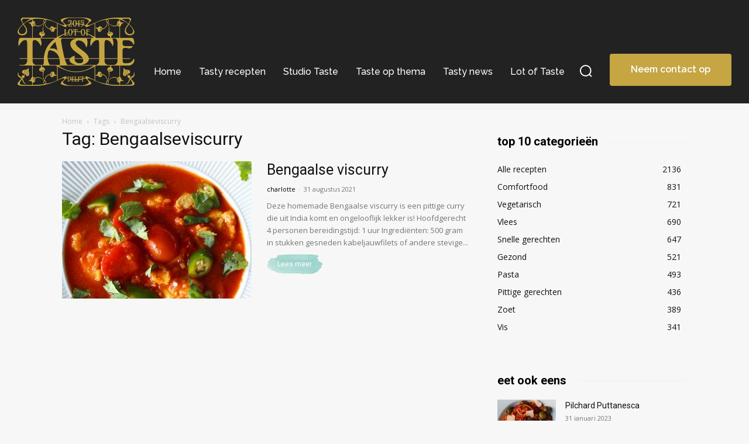

--- FILE ---
content_type: text/html; charset=UTF-8
request_url: https://lotoftaste.com/tag/bengaalseviscurry/
body_size: 34768
content:
<!doctype html >
<!--[if IE 8]>    <html class="ie8" lang="en"> <![endif]-->
<!--[if IE 9]>    <html class="ie9" lang="en"> <![endif]-->
<!--[if gt IE 8]><!--> <html lang="nl-NL"> <!--<![endif]-->
<head>
    <title>Bengaalseviscurry Archieven - Lot of Taste</title>
    <meta charset="UTF-8" />
    <meta name="viewport" content="width=device-width, initial-scale=1.0">
    <link rel="pingback" href="https://lotoftaste.com/xmlrpc.php" />
    <meta name='robots' content='index, follow, max-image-preview:large, max-snippet:-1, max-video-preview:-1' />
	<style>img:is([sizes="auto" i], [sizes^="auto," i]) { contain-intrinsic-size: 3000px 1500px }</style>
	<link rel="icon" type="image/png" href="https://lotoftaste.com/wp-content/uploads/2017/12/favicon.png"><link rel="apple-touch-icon" sizes="76x76" href="https://lotoftaste.com/wp-content/uploads/2017/12/favicon.png"/><link rel="apple-touch-icon" sizes="120x120" href="https://lotoftaste.com/wp-content/uploads/2017/12/favicon.png"/><link rel="apple-touch-icon" sizes="152x152" href="https://lotoftaste.com/wp-content/uploads/2017/12/favicon.png"/><link rel="apple-touch-icon" sizes="114x114" href="https://lotoftaste.com/wp-content/uploads/2017/12/favicon.png"/><link rel="apple-touch-icon" sizes="144x144" href="https://lotoftaste.com/wp-content/uploads/2017/12/favicon.png"/>
	<!-- This site is optimized with the Yoast SEO plugin v24.2 - https://yoast.com/wordpress/plugins/seo/ -->
	<link rel="canonical" href="https://lotoftaste.com/tag/bengaalseviscurry/" />
	<meta property="og:locale" content="nl_NL" />
	<meta property="og:type" content="article" />
	<meta property="og:title" content="Bengaalseviscurry Archieven - Lot of Taste" />
	<meta property="og:url" content="https://lotoftaste.com/tag/bengaalseviscurry/" />
	<meta property="og:site_name" content="Lot of Taste" />
	<meta name="twitter:card" content="summary_large_image" />
	<script type="application/ld+json" class="yoast-schema-graph">{"@context":"https://schema.org","@graph":[{"@type":"CollectionPage","@id":"https://lotoftaste.com/tag/bengaalseviscurry/","url":"https://lotoftaste.com/tag/bengaalseviscurry/","name":"Bengaalseviscurry Archieven - Lot of Taste","isPartOf":{"@id":"https://lotoftaste.com/#website"},"primaryImageOfPage":{"@id":"https://lotoftaste.com/tag/bengaalseviscurry/#primaryimage"},"image":{"@id":"https://lotoftaste.com/tag/bengaalseviscurry/#primaryimage"},"thumbnailUrl":"https://lotoftaste.com/wp-content/uploads/2021/08/35EF9679-9184-4C45-87BC-C80C109FCA9C.jpeg","breadcrumb":{"@id":"https://lotoftaste.com/tag/bengaalseviscurry/#breadcrumb"},"inLanguage":"nl-NL"},{"@type":"ImageObject","inLanguage":"nl-NL","@id":"https://lotoftaste.com/tag/bengaalseviscurry/#primaryimage","url":"https://lotoftaste.com/wp-content/uploads/2021/08/35EF9679-9184-4C45-87BC-C80C109FCA9C.jpeg","contentUrl":"https://lotoftaste.com/wp-content/uploads/2021/08/35EF9679-9184-4C45-87BC-C80C109FCA9C.jpeg","width":1033,"height":1033},{"@type":"BreadcrumbList","@id":"https://lotoftaste.com/tag/bengaalseviscurry/#breadcrumb","itemListElement":[{"@type":"ListItem","position":1,"name":"Home","item":"https://lotoftaste.com/"},{"@type":"ListItem","position":2,"name":"Bengaalseviscurry"}]},{"@type":"WebSite","@id":"https://lotoftaste.com/#website","url":"https://lotoftaste.com/","name":"Lot of Taste","description":"Lot heeft smaak!","potentialAction":[{"@type":"SearchAction","target":{"@type":"EntryPoint","urlTemplate":"https://lotoftaste.com/?s={search_term_string}"},"query-input":{"@type":"PropertyValueSpecification","valueRequired":true,"valueName":"search_term_string"}}],"inLanguage":"nl-NL"}]}</script>
	<!-- / Yoast SEO plugin. -->


<link rel='dns-prefetch' href='//fonts.googleapis.com' />
<link rel="alternate" type="application/rss+xml" title="Lot of Taste &raquo; feed" href="https://lotoftaste.com/feed/" />
<link rel="alternate" type="application/rss+xml" title="Lot of Taste &raquo; Bengaalseviscurry tag feed" href="https://lotoftaste.com/tag/bengaalseviscurry/feed/" />
<script type="text/javascript">
/* <![CDATA[ */
window._wpemojiSettings = {"baseUrl":"https:\/\/s.w.org\/images\/core\/emoji\/15.0.3\/72x72\/","ext":".png","svgUrl":"https:\/\/s.w.org\/images\/core\/emoji\/15.0.3\/svg\/","svgExt":".svg","source":{"concatemoji":"https:\/\/lotoftaste.com\/wp-includes\/js\/wp-emoji-release.min.js?ver=6.7.4"}};
/*! This file is auto-generated */
!function(i,n){var o,s,e;function c(e){try{var t={supportTests:e,timestamp:(new Date).valueOf()};sessionStorage.setItem(o,JSON.stringify(t))}catch(e){}}function p(e,t,n){e.clearRect(0,0,e.canvas.width,e.canvas.height),e.fillText(t,0,0);var t=new Uint32Array(e.getImageData(0,0,e.canvas.width,e.canvas.height).data),r=(e.clearRect(0,0,e.canvas.width,e.canvas.height),e.fillText(n,0,0),new Uint32Array(e.getImageData(0,0,e.canvas.width,e.canvas.height).data));return t.every(function(e,t){return e===r[t]})}function u(e,t,n){switch(t){case"flag":return n(e,"\ud83c\udff3\ufe0f\u200d\u26a7\ufe0f","\ud83c\udff3\ufe0f\u200b\u26a7\ufe0f")?!1:!n(e,"\ud83c\uddfa\ud83c\uddf3","\ud83c\uddfa\u200b\ud83c\uddf3")&&!n(e,"\ud83c\udff4\udb40\udc67\udb40\udc62\udb40\udc65\udb40\udc6e\udb40\udc67\udb40\udc7f","\ud83c\udff4\u200b\udb40\udc67\u200b\udb40\udc62\u200b\udb40\udc65\u200b\udb40\udc6e\u200b\udb40\udc67\u200b\udb40\udc7f");case"emoji":return!n(e,"\ud83d\udc26\u200d\u2b1b","\ud83d\udc26\u200b\u2b1b")}return!1}function f(e,t,n){var r="undefined"!=typeof WorkerGlobalScope&&self instanceof WorkerGlobalScope?new OffscreenCanvas(300,150):i.createElement("canvas"),a=r.getContext("2d",{willReadFrequently:!0}),o=(a.textBaseline="top",a.font="600 32px Arial",{});return e.forEach(function(e){o[e]=t(a,e,n)}),o}function t(e){var t=i.createElement("script");t.src=e,t.defer=!0,i.head.appendChild(t)}"undefined"!=typeof Promise&&(o="wpEmojiSettingsSupports",s=["flag","emoji"],n.supports={everything:!0,everythingExceptFlag:!0},e=new Promise(function(e){i.addEventListener("DOMContentLoaded",e,{once:!0})}),new Promise(function(t){var n=function(){try{var e=JSON.parse(sessionStorage.getItem(o));if("object"==typeof e&&"number"==typeof e.timestamp&&(new Date).valueOf()<e.timestamp+604800&&"object"==typeof e.supportTests)return e.supportTests}catch(e){}return null}();if(!n){if("undefined"!=typeof Worker&&"undefined"!=typeof OffscreenCanvas&&"undefined"!=typeof URL&&URL.createObjectURL&&"undefined"!=typeof Blob)try{var e="postMessage("+f.toString()+"("+[JSON.stringify(s),u.toString(),p.toString()].join(",")+"));",r=new Blob([e],{type:"text/javascript"}),a=new Worker(URL.createObjectURL(r),{name:"wpTestEmojiSupports"});return void(a.onmessage=function(e){c(n=e.data),a.terminate(),t(n)})}catch(e){}c(n=f(s,u,p))}t(n)}).then(function(e){for(var t in e)n.supports[t]=e[t],n.supports.everything=n.supports.everything&&n.supports[t],"flag"!==t&&(n.supports.everythingExceptFlag=n.supports.everythingExceptFlag&&n.supports[t]);n.supports.everythingExceptFlag=n.supports.everythingExceptFlag&&!n.supports.flag,n.DOMReady=!1,n.readyCallback=function(){n.DOMReady=!0}}).then(function(){return e}).then(function(){var e;n.supports.everything||(n.readyCallback(),(e=n.source||{}).concatemoji?t(e.concatemoji):e.wpemoji&&e.twemoji&&(t(e.twemoji),t(e.wpemoji)))}))}((window,document),window._wpemojiSettings);
/* ]]> */
</script>
<style id='wp-emoji-styles-inline-css' type='text/css'>

	img.wp-smiley, img.emoji {
		display: inline !important;
		border: none !important;
		box-shadow: none !important;
		height: 1em !important;
		width: 1em !important;
		margin: 0 0.07em !important;
		vertical-align: -0.1em !important;
		background: none !important;
		padding: 0 !important;
	}
</style>
<link rel='stylesheet' id='contact-form-7-css' href='https://lotoftaste.com/wp-content/plugins/contact-form-7/includes/css/styles.css?ver=6.0.3' type='text/css' media='all' />
<link rel='stylesheet' id='td-plugin-newsletter-css' href='https://lotoftaste.com/wp-content/plugins/td-newsletter/style.css?ver=12.6.8' type='text/css' media='all' />
<link rel='stylesheet' id='td-plugin-multi-purpose-css' href='https://lotoftaste.com/wp-content/plugins/td-composer/td-multi-purpose/style.css?ver=def8edc4e13d95bdf49953a9dce2f608' type='text/css' media='all' />
<link crossorigin="anonymous" rel='stylesheet' id='google-fonts-style-css' href='https://fonts.googleapis.com/css?family=Poppins%3A400%2C700%7CLondrina+Solid%3A400%2C700%7CRaleway%3A400%2C700%7COpen+Sans%3A400%2C600%2C700%7CRoboto%3A400%2C600%2C700%7CRaleway%3A500%2C400%2C600%7CPoppins%3A400%2C500%7CMerriweather+Sans%3A400&#038;display=swap&#038;ver=12.6.8' type='text/css' media='all' />
<link rel='stylesheet' id='font_awesome-css' href='https://lotoftaste.com/wp-content/plugins/td-composer/assets/fonts/font-awesome/font-awesome.css?ver=def8edc4e13d95bdf49953a9dce2f608' type='text/css' media='all' />
<link rel='stylesheet' id='td-theme-css' href='https://lotoftaste.com/wp-content/themes/Newspaper/style.css?ver=12.6.8' type='text/css' media='all' />
<style id='td-theme-inline-css' type='text/css'>@media (max-width:767px){.td-header-desktop-wrap{display:none}}@media (min-width:767px){.td-header-mobile-wrap{display:none}}</style>
<link rel='stylesheet' id='td-legacy-framework-front-style-css' href='https://lotoftaste.com/wp-content/plugins/td-composer/legacy/Newspaper/assets/css/td_legacy_main.css?ver=def8edc4e13d95bdf49953a9dce2f608' type='text/css' media='all' />
<link rel='stylesheet' id='td-standard-pack-framework-front-style-css' href='https://lotoftaste.com/wp-content/plugins/td-standard-pack/Newspaper/assets/css/td_standard_pack_main.css?ver=1b3d5bf2c64738aa07b4643e31257da9' type='text/css' media='all' />
<link rel='stylesheet' id='td-theme-demo-style-css' href='https://lotoftaste.com/wp-content/plugins/td-composer/legacy/Newspaper/includes/demos/craft_ideas/demo_style.css?ver=12.6.8' type='text/css' media='all' />
<link rel='stylesheet' id='tdb_style_cloud_templates_front-css' href='https://lotoftaste.com/wp-content/plugins/td-cloud-library/assets/css/tdb_main.css?ver=b33652f2535d2f3812f59e306e26300d' type='text/css' media='all' />
<script type="text/javascript" src="https://lotoftaste.com/wp-includes/js/jquery/jquery.min.js?ver=3.7.1" id="jquery-core-js"></script>
<script type="text/javascript" src="https://lotoftaste.com/wp-includes/js/jquery/jquery-migrate.min.js?ver=3.4.1" id="jquery-migrate-js"></script>
<link rel="https://api.w.org/" href="https://lotoftaste.com/wp-json/" /><link rel="alternate" title="JSON" type="application/json" href="https://lotoftaste.com/wp-json/wp/v2/tags/1393" /><link rel="EditURI" type="application/rsd+xml" title="RSD" href="https://lotoftaste.com/xmlrpc.php?rsd" />
<meta name="generator" content="WordPress 6.7.4" />
    <script>
        window.tdb_global_vars = {"wpRestUrl":"https:\/\/lotoftaste.com\/wp-json\/","permalinkStructure":"\/%postname%\/"};
        window.tdb_p_autoload_vars = {"isAjax":false,"isAdminBarShowing":false};
    </script>
    
    <style id="tdb-global-colors">:root{--tt-accent-color:#E4A41E;--tt-hover:#504BDC;--tt-gray-dark:#777777;--tt-extra-color:#f4f4f4;--tt-primary-color:#000000;--dark:#0c0824;--accent:#EEB44A;--sep-dark:#2A2546;--violet:#201D48;--white-transparent:rgba(255,255,255,0.6);--white-transparent-2:rgba(255,255,255,0.8);--violet-2:#191639;--grey:#595A6C;--grey-2:#CACAD7;--grey-3:#F0F0F0;--grey-4:#E1E1EA;--violet-transparent:rgba(34,27,94,0.03);--accent-2:#D33B77;--grey-5:#84859E;--grey-6:#F5F5F5;--metro-blue:#2579E8;--metro-blue-acc:#509CFF;--metro-red:#E83030;--metro-exclusive:#1DCA95}</style>

    
	            <style id="tdb-global-fonts">
                
:root{--tt-secondary:Merriweather;--tt-extra:Red Hat Display;--tt-primary-font:Epilogue;--general:Karla;}
            </style>
            <!-- Er is geen amphtml versie beschikbaar voor deze URL. -->
<!-- JS generated by theme -->

<script type="text/javascript" id="td-generated-header-js">
    
    

	    var tdBlocksArray = []; //here we store all the items for the current page

	    // td_block class - each ajax block uses a object of this class for requests
	    function tdBlock() {
		    this.id = '';
		    this.block_type = 1; //block type id (1-234 etc)
		    this.atts = '';
		    this.td_column_number = '';
		    this.td_current_page = 1; //
		    this.post_count = 0; //from wp
		    this.found_posts = 0; //from wp
		    this.max_num_pages = 0; //from wp
		    this.td_filter_value = ''; //current live filter value
		    this.is_ajax_running = false;
		    this.td_user_action = ''; // load more or infinite loader (used by the animation)
		    this.header_color = '';
		    this.ajax_pagination_infinite_stop = ''; //show load more at page x
	    }

        // td_js_generator - mini detector
        ( function () {
            var htmlTag = document.getElementsByTagName("html")[0];

	        if ( navigator.userAgent.indexOf("MSIE 10.0") > -1 ) {
                htmlTag.className += ' ie10';
            }

            if ( !!navigator.userAgent.match(/Trident.*rv\:11\./) ) {
                htmlTag.className += ' ie11';
            }

	        if ( navigator.userAgent.indexOf("Edge") > -1 ) {
                htmlTag.className += ' ieEdge';
            }

            if ( /(iPad|iPhone|iPod)/g.test(navigator.userAgent) ) {
                htmlTag.className += ' td-md-is-ios';
            }

            var user_agent = navigator.userAgent.toLowerCase();
            if ( user_agent.indexOf("android") > -1 ) {
                htmlTag.className += ' td-md-is-android';
            }

            if ( -1 !== navigator.userAgent.indexOf('Mac OS X')  ) {
                htmlTag.className += ' td-md-is-os-x';
            }

            if ( /chrom(e|ium)/.test(navigator.userAgent.toLowerCase()) ) {
               htmlTag.className += ' td-md-is-chrome';
            }

            if ( -1 !== navigator.userAgent.indexOf('Firefox') ) {
                htmlTag.className += ' td-md-is-firefox';
            }

            if ( -1 !== navigator.userAgent.indexOf('Safari') && -1 === navigator.userAgent.indexOf('Chrome') ) {
                htmlTag.className += ' td-md-is-safari';
            }

            if( -1 !== navigator.userAgent.indexOf('IEMobile') ){
                htmlTag.className += ' td-md-is-iemobile';
            }

        })();

        var tdLocalCache = {};

        ( function () {
            "use strict";

            tdLocalCache = {
                data: {},
                remove: function (resource_id) {
                    delete tdLocalCache.data[resource_id];
                },
                exist: function (resource_id) {
                    return tdLocalCache.data.hasOwnProperty(resource_id) && tdLocalCache.data[resource_id] !== null;
                },
                get: function (resource_id) {
                    return tdLocalCache.data[resource_id];
                },
                set: function (resource_id, cachedData) {
                    tdLocalCache.remove(resource_id);
                    tdLocalCache.data[resource_id] = cachedData;
                }
            };
        })();

    
    
var td_viewport_interval_list=[{"limitBottom":767,"sidebarWidth":228},{"limitBottom":1018,"sidebarWidth":300},{"limitBottom":1140,"sidebarWidth":324}];
var tds_general_modal_image="yes";
var tdc_is_installed="yes";
var td_ajax_url="https:\/\/lotoftaste.com\/wp-admin\/admin-ajax.php?td_theme_name=Newspaper&v=12.6.8";
var td_get_template_directory_uri="https:\/\/lotoftaste.com\/wp-content\/plugins\/td-composer\/legacy\/common";
var tds_snap_menu="smart_snap_always";
var tds_logo_on_sticky="";
var tds_header_style="tdm_header_style_2";
var td_please_wait="Even geduld\u2026";
var td_email_user_pass_incorrect="Gebruikersnaam of wachtwoord is incorrect!";
var td_email_user_incorrect="E-mail of gebruikersnaam is onjuist";
var td_email_incorrect="E-mail is onjuist";
var td_user_incorrect="Username incorrect!";
var td_email_user_empty="Email or username empty!";
var td_pass_empty="Pass empty!";
var td_pass_pattern_incorrect="Invalid Pass Pattern!";
var td_retype_pass_incorrect="Retyped Pass incorrect!";
var tds_more_articles_on_post_enable="";
var tds_more_articles_on_post_time_to_wait="";
var tds_more_articles_on_post_pages_distance_from_top=0;
var tds_captcha="";
var tds_theme_color_site_wide="#c5a643";
var tds_smart_sidebar="enabled";
var tdThemeName="Newspaper";
var tdThemeNameWl="Newspaper";
var td_magnific_popup_translation_tPrev="Vorige (Pijl naar links)";
var td_magnific_popup_translation_tNext="Volgende (Pijl naar rechts)";
var td_magnific_popup_translation_tCounter="%curr% van %total%";
var td_magnific_popup_translation_ajax_tError="De inhoud van %url% kan niet worden geladen.";
var td_magnific_popup_translation_image_tError="De afbeelding #%curr% kan niet worden geladen.";
var tdBlockNonce="c885b8b455";
var tdMobileMenu="enabled";
var tdMobileSearch="enabled";
var tdDateNamesI18n={"month_names":["januari","februari","maart","april","mei","juni","juli","augustus","september","oktober","november","december"],"month_names_short":["jan","feb","mrt","apr","mei","jun","jul","aug","sep","okt","nov","dec"],"day_names":["zondag","maandag","dinsdag","woensdag","donderdag","vrijdag","zaterdag"],"day_names_short":["zo","ma","di","wo","do","vr","za"]};
var tdb_modal_confirm="Redden";
var tdb_modal_cancel="Annuleren";
var tdb_modal_confirm_alt="Ja";
var tdb_modal_cancel_alt="Nee";
var td_deploy_mode="deploy";
var td_ad_background_click_link="";
var td_ad_background_click_target="";
</script>


<!-- Header style compiled by theme -->

<style>ul.sf-menu>.menu-item>a{font-family:Poppins;text-transform:none}.sf-menu ul .menu-item a{font-family:Poppins;text-transform:none}.td-header-wrap .td-logo-text-container .td-logo-text{font-family:Poppins;text-transform:none}.td-header-wrap .td-logo-text-container .td-tagline-text{font-family:Poppins;text-transform:none}.td-page-title,.td-category-title-holder .td-page-title{font-weight:normal}.td-page-content h1,.wpb_text_column h1{font-weight:bold;text-transform:none}.td-page-content h2,.wpb_text_column h2{font-weight:bold;text-transform:none}.td-page-content h3,.wpb_text_column h3{font-weight:bold;text-transform:none}body,p{font-family:Poppins}.white-popup-block,.white-popup-block .wpb_button{font-family:Poppins}:root{--td_excl_label:'EXCLUSIEF';--td_theme_color:#c5a643;--td_slider_text:rgba(197,166,67,0.7);--td_container_transparent:transparent;--td_mobile_menu_color:#2b2b2b;--td_mobile_gradient_one_mob:#000000;--td_mobile_gradient_two_mob:#000000;--td_mobile_text_active_color:#70c3b7;--td_mobile_button_background_mob:#70c3b7;--td_mobile_button_color_mob:#ffffff;--td_mobile_background_position:center center;--td_login_hover_background:#fdc42d;--td_login_hover_color:#ffffff;--td_login_gradient_one:rgba(0,0,0,0.68);--td_login_gradient_two:rgba(0,0,0,0.63);--td_login_background_position:center center}.td-header-style-12 .td-header-menu-wrap-full,.td-header-style-12 .td-affix,.td-grid-style-1.td-hover-1 .td-big-grid-post:hover .td-post-category,.td-grid-style-5.td-hover-1 .td-big-grid-post:hover .td-post-category,.td_category_template_3 .td-current-sub-category,.td_category_template_8 .td-category-header .td-category a.td-current-sub-category,.td_category_template_4 .td-category-siblings .td-category a:hover,.td_block_big_grid_9.td-grid-style-1 .td-post-category,.td_block_big_grid_9.td-grid-style-5 .td-post-category,.td-grid-style-6.td-hover-1 .td-module-thumb:after,.tdm-menu-active-style5 .td-header-menu-wrap .sf-menu>.current-menu-item>a,.tdm-menu-active-style5 .td-header-menu-wrap .sf-menu>.current-menu-ancestor>a,.tdm-menu-active-style5 .td-header-menu-wrap .sf-menu>.current-category-ancestor>a,.tdm-menu-active-style5 .td-header-menu-wrap .sf-menu>li>a:hover,.tdm-menu-active-style5 .td-header-menu-wrap .sf-menu>.sfHover>a{background-color:#c5a643}.td_mega_menu_sub_cats .cur-sub-cat,.td-mega-span h3 a:hover,.td_mod_mega_menu:hover .entry-title a,.header-search-wrap .result-msg a:hover,.td-header-top-menu .td-drop-down-search .td_module_wrap:hover .entry-title a,.td-header-top-menu .td-icon-search:hover,.td-header-wrap .result-msg a:hover,.top-header-menu li a:hover,.top-header-menu .current-menu-item>a,.top-header-menu .current-menu-ancestor>a,.top-header-menu .current-category-ancestor>a,.td-social-icon-wrap>a:hover,.td-header-sp-top-widget .td-social-icon-wrap a:hover,.td_mod_related_posts:hover h3>a,.td-post-template-11 .td-related-title .td-related-left:hover,.td-post-template-11 .td-related-title .td-related-right:hover,.td-post-template-11 .td-related-title .td-cur-simple-item,.td-post-template-11 .td_block_related_posts .td-next-prev-wrap a:hover,.td-category-header .td-pulldown-category-filter-link:hover,.td-category-siblings .td-subcat-dropdown a:hover,.td-category-siblings .td-subcat-dropdown a.td-current-sub-category,.footer-text-wrap .footer-email-wrap a,.footer-social-wrap a:hover,.td_module_17 .td-read-more a:hover,.td_module_18 .td-read-more a:hover,.td_module_19 .td-post-author-name a:hover,.td-pulldown-syle-2 .td-subcat-dropdown:hover .td-subcat-more span,.td-pulldown-syle-2 .td-subcat-dropdown:hover .td-subcat-more i,.td-pulldown-syle-3 .td-subcat-dropdown:hover .td-subcat-more span,.td-pulldown-syle-3 .td-subcat-dropdown:hover .td-subcat-more i,.tdm-menu-active-style3 .tdm-header.td-header-wrap .sf-menu>.current-category-ancestor>a,.tdm-menu-active-style3 .tdm-header.td-header-wrap .sf-menu>.current-menu-ancestor>a,.tdm-menu-active-style3 .tdm-header.td-header-wrap .sf-menu>.current-menu-item>a,.tdm-menu-active-style3 .tdm-header.td-header-wrap .sf-menu>.sfHover>a,.tdm-menu-active-style3 .tdm-header.td-header-wrap .sf-menu>li>a:hover{color:#c5a643}.td-mega-menu-page .wpb_content_element ul li a:hover,.td-theme-wrap .td-aj-search-results .td_module_wrap:hover .entry-title a,.td-theme-wrap .header-search-wrap .result-msg a:hover{color:#c5a643!important}.td_category_template_8 .td-category-header .td-category a.td-current-sub-category,.td_category_template_4 .td-category-siblings .td-category a:hover,.tdm-menu-active-style4 .tdm-header .sf-menu>.current-menu-item>a,.tdm-menu-active-style4 .tdm-header .sf-menu>.current-menu-ancestor>a,.tdm-menu-active-style4 .tdm-header .sf-menu>.current-category-ancestor>a,.tdm-menu-active-style4 .tdm-header .sf-menu>li>a:hover,.tdm-menu-active-style4 .tdm-header .sf-menu>.sfHover>a{border-color:#c5a643}.td-header-wrap .td-header-top-menu-full,.td-header-wrap .top-header-menu .sub-menu,.tdm-header-style-1.td-header-wrap .td-header-top-menu-full,.tdm-header-style-1.td-header-wrap .top-header-menu .sub-menu,.tdm-header-style-2.td-header-wrap .td-header-top-menu-full,.tdm-header-style-2.td-header-wrap .top-header-menu .sub-menu,.tdm-header-style-3.td-header-wrap .td-header-top-menu-full,.tdm-header-style-3.td-header-wrap .top-header-menu .sub-menu{background-color:#2b2b2b}.td-header-style-8 .td-header-top-menu-full{background-color:transparent}.td-header-style-8 .td-header-top-menu-full .td-header-top-menu{background-color:#2b2b2b;padding-left:15px;padding-right:15px}.td-header-wrap .td-header-top-menu-full .td-header-top-menu,.td-header-wrap .td-header-top-menu-full{border-bottom:none}.td-header-top-menu,.td-header-top-menu a,.td-header-wrap .td-header-top-menu-full .td-header-top-menu,.td-header-wrap .td-header-top-menu-full a,.td-header-style-8 .td-header-top-menu,.td-header-style-8 .td-header-top-menu a,.td-header-top-menu .td-drop-down-search .entry-title a{color:#ffffff}.top-header-menu .current-menu-item>a,.top-header-menu .current-menu-ancestor>a,.top-header-menu .current-category-ancestor>a,.top-header-menu li a:hover,.td-header-sp-top-widget .td-icon-search:hover{color:#c5a643}.td-header-wrap .td-header-sp-top-widget .td-icon-font,.td-header-style-7 .td-header-top-menu .td-social-icon-wrap .td-icon-font{color:#ffffff}.td-header-wrap .td-header-sp-top-widget i.td-icon-font:hover{color:#c5a643}.td-header-wrap .td-header-menu-wrap-full,.td-header-menu-wrap.td-affix,.td-header-style-3 .td-header-main-menu,.td-header-style-3 .td-affix .td-header-main-menu,.td-header-style-4 .td-header-main-menu,.td-header-style-4 .td-affix .td-header-main-menu,.td-header-style-8 .td-header-menu-wrap.td-affix,.td-header-style-8 .td-header-top-menu-full{background-color:#2b2b2b}.td-boxed-layout .td-header-style-3 .td-header-menu-wrap,.td-boxed-layout .td-header-style-4 .td-header-menu-wrap,.td-header-style-3 .td_stretch_content .td-header-menu-wrap,.td-header-style-4 .td_stretch_content .td-header-menu-wrap{background-color:#2b2b2b!important}@media (min-width:1019px){.td-header-style-1 .td-header-sp-recs,.td-header-style-1 .td-header-sp-logo{margin-bottom:28px}}@media (min-width:768px) and (max-width:1018px){.td-header-style-1 .td-header-sp-recs,.td-header-style-1 .td-header-sp-logo{margin-bottom:14px}}.td-header-style-7 .td-header-top-menu{border-bottom:none}.sf-menu>.current-menu-item>a:after,.sf-menu>.current-menu-ancestor>a:after,.sf-menu>.current-category-ancestor>a:after,.sf-menu>li:hover>a:after,.sf-menu>.sfHover>a:after,.td_block_mega_menu .td-next-prev-wrap a:hover,.td-mega-span .td-post-category:hover,.td-header-wrap .black-menu .sf-menu>li>a:hover,.td-header-wrap .black-menu .sf-menu>.current-menu-ancestor>a,.td-header-wrap .black-menu .sf-menu>.sfHover>a,.td-header-wrap .black-menu .sf-menu>.current-menu-item>a,.td-header-wrap .black-menu .sf-menu>.current-menu-ancestor>a,.td-header-wrap .black-menu .sf-menu>.current-category-ancestor>a,.tdm-menu-active-style5 .tdm-header .td-header-menu-wrap .sf-menu>.current-menu-item>a,.tdm-menu-active-style5 .tdm-header .td-header-menu-wrap .sf-menu>.current-menu-ancestor>a,.tdm-menu-active-style5 .tdm-header .td-header-menu-wrap .sf-menu>.current-category-ancestor>a,.tdm-menu-active-style5 .tdm-header .td-header-menu-wrap .sf-menu>li>a:hover,.tdm-menu-active-style5 .tdm-header .td-header-menu-wrap .sf-menu>.sfHover>a{background-color:#c5a643}.td_block_mega_menu .td-next-prev-wrap a:hover,.tdm-menu-active-style4 .tdm-header .sf-menu>.current-menu-item>a,.tdm-menu-active-style4 .tdm-header .sf-menu>.current-menu-ancestor>a,.tdm-menu-active-style4 .tdm-header .sf-menu>.current-category-ancestor>a,.tdm-menu-active-style4 .tdm-header .sf-menu>li>a:hover,.tdm-menu-active-style4 .tdm-header .sf-menu>.sfHover>a{border-color:#c5a643}.header-search-wrap .td-drop-down-search:before{border-color:transparent transparent #c5a643 transparent}.td_mega_menu_sub_cats .cur-sub-cat,.td_mod_mega_menu:hover .entry-title a,.td-theme-wrap .sf-menu ul .td-menu-item>a:hover,.td-theme-wrap .sf-menu ul .sfHover>a,.td-theme-wrap .sf-menu ul .current-menu-ancestor>a,.td-theme-wrap .sf-menu ul .current-category-ancestor>a,.td-theme-wrap .sf-menu ul .current-menu-item>a,.tdm-menu-active-style3 .tdm-header.td-header-wrap .sf-menu>.current-menu-item>a,.tdm-menu-active-style3 .tdm-header.td-header-wrap .sf-menu>.current-menu-ancestor>a,.tdm-menu-active-style3 .tdm-header.td-header-wrap .sf-menu>.current-category-ancestor>a,.tdm-menu-active-style3 .tdm-header.td-header-wrap .sf-menu>li>a:hover,.tdm-menu-active-style3 .tdm-header.td-header-wrap .sf-menu>.sfHover>a{color:#c5a643}.td-header-wrap .td-header-menu-wrap .sf-menu>li>a,.td-header-wrap .td-header-menu-social .td-social-icon-wrap a,.td-header-style-4 .td-header-menu-social .td-social-icon-wrap i,.td-header-style-5 .td-header-menu-social .td-social-icon-wrap i,.td-header-style-6 .td-header-menu-social .td-social-icon-wrap i,.td-header-style-12 .td-header-menu-social .td-social-icon-wrap i,.td-header-wrap .header-search-wrap #td-header-search-button .td-icon-search{color:#ffffff}.td-header-wrap .td-header-menu-social+.td-search-wrapper #td-header-search-button:before{background-color:#ffffff}ul.sf-menu>.td-menu-item>a,.td-theme-wrap .td-header-menu-social{font-family:Poppins;text-transform:none}.sf-menu ul .td-menu-item a{font-family:Poppins;text-transform:none}.td-theme-wrap .td_mega_menu_sub_cats{background-color:#ffffff}@media (min-width:1141px){.td_stretch_content .td_block_mega_menu:before{background-color:#ffffff}}.td-banner-wrap-full,.td-header-style-11 .td-logo-wrap-full{background-color:#222222}.td-header-style-11 .td-logo-wrap-full{border-bottom:0}@media (min-width:1019px){.td-header-style-2 .td-header-sp-recs,.td-header-style-5 .td-a-rec-id-header>div,.td-header-style-5 .td-g-rec-id-header>.adsbygoogle,.td-header-style-6 .td-a-rec-id-header>div,.td-header-style-6 .td-g-rec-id-header>.adsbygoogle,.td-header-style-7 .td-a-rec-id-header>div,.td-header-style-7 .td-g-rec-id-header>.adsbygoogle,.td-header-style-8 .td-a-rec-id-header>div,.td-header-style-8 .td-g-rec-id-header>.adsbygoogle,.td-header-style-12 .td-a-rec-id-header>div,.td-header-style-12 .td-g-rec-id-header>.adsbygoogle{margin-bottom:24px!important}}@media (min-width:768px) and (max-width:1018px){.td-header-style-2 .td-header-sp-recs,.td-header-style-5 .td-a-rec-id-header>div,.td-header-style-5 .td-g-rec-id-header>.adsbygoogle,.td-header-style-6 .td-a-rec-id-header>div,.td-header-style-6 .td-g-rec-id-header>.adsbygoogle,.td-header-style-7 .td-a-rec-id-header>div,.td-header-style-7 .td-g-rec-id-header>.adsbygoogle,.td-header-style-8 .td-a-rec-id-header>div,.td-header-style-8 .td-g-rec-id-header>.adsbygoogle,.td-header-style-12 .td-a-rec-id-header>div,.td-header-style-12 .td-g-rec-id-header>.adsbygoogle{margin-bottom:14px!important}}.td-header-wrap .td-logo-text-container .td-logo-text{color:#ffffff}.td-footer-wrapper,.td-footer-wrapper .td_block_template_7 .td-block-title>*,.td-footer-wrapper .td_block_template_17 .td-block-title,.td-footer-wrapper .td-block-title-wrap .td-wrapper-pulldown-filter{background-color:#2b2b2b}.td-sub-footer-container{background-color:#282828}.td-sub-footer-container,.td-subfooter-menu li a{color:#ffffff}.td-subfooter-menu li a:hover{color:#000000}.block-title>span,.block-title>a,.widgettitle,body .td-trending-now-title,.wpb_tabs li a,.vc_tta-container .vc_tta-color-grey.vc_tta-tabs-position-top.vc_tta-style-classic .vc_tta-tabs-container .vc_tta-tab>a,.td-theme-wrap .td-related-title a,.woocommerce div.product .woocommerce-tabs ul.tabs li a,.woocommerce .product .products h2:not(.woocommerce-loop-product__title),.td-theme-wrap .td-block-title{text-transform:none}.td_module_wrap .td-post-author-name a{font-weight:normal;text-transform:none}.td-post-date .entry-date{font-weight:normal;text-transform:none}.td-module-comments a,.td-post-views span,.td-post-comments a{text-transform:none}.td-big-grid-meta .td-post-category,.td_module_wrap .td-post-category,.td-module-image .td-post-category{font-weight:normal;text-transform:none}.top-header-menu>li>a,.td-weather-top-widget .td-weather-now .td-big-degrees,.td-weather-top-widget .td-weather-header .td-weather-city,.td-header-sp-top-menu .td_data_time{font-family:Poppins;text-transform:none}.top-header-menu .menu-item-has-children li a{font-family:Poppins;text-transform:none}.td_mod_mega_menu .item-details a{font-family:Poppins;text-transform:none}.td_mega_menu_sub_cats .block-mega-child-cats a{font-family:Poppins;text-transform:none}.td-subcat-filter .td-subcat-dropdown a,.td-subcat-filter .td-subcat-list a,.td-subcat-filter .td-subcat-dropdown span{text-transform:none}.td-excerpt,.td_module_14 .td-excerpt{text-transform:none}.homepage-post .td-post-template-8 .td-post-header .entry-title{font-family:"Londrina Solid"}.post .td-post-header .entry-title{font-family:Raleway}.td-post-template-default .td-post-header .entry-title{font-family:Raleway;font-weight:normal}.td-post-template-1 .td-post-header .entry-title{font-weight:normal}.td-post-template-2 .td-post-header .entry-title{font-weight:normal}.post blockquote p,.page blockquote p,.td-post-text-content blockquote p{text-transform:none}.td-sub-footer-copy{font-weight:normal}.td-sub-footer-menu ul li a{font-weight:normal}body{background-color:#f7f7f7}ul.sf-menu>.menu-item>a{font-family:Poppins;text-transform:none}.sf-menu ul .menu-item a{font-family:Poppins;text-transform:none}.td-header-wrap .td-logo-text-container .td-logo-text{font-family:Poppins;text-transform:none}.td-header-wrap .td-logo-text-container .td-tagline-text{font-family:Poppins;text-transform:none}.td-page-title,.td-category-title-holder .td-page-title{font-weight:normal}.td-page-content h1,.wpb_text_column h1{font-weight:bold;text-transform:none}.td-page-content h2,.wpb_text_column h2{font-weight:bold;text-transform:none}.td-page-content h3,.wpb_text_column h3{font-weight:bold;text-transform:none}body,p{font-family:Poppins}.white-popup-block,.white-popup-block .wpb_button{font-family:Poppins}:root{--td_excl_label:'EXCLUSIEF';--td_theme_color:#c5a643;--td_slider_text:rgba(197,166,67,0.7);--td_container_transparent:transparent;--td_mobile_menu_color:#2b2b2b;--td_mobile_gradient_one_mob:#000000;--td_mobile_gradient_two_mob:#000000;--td_mobile_text_active_color:#70c3b7;--td_mobile_button_background_mob:#70c3b7;--td_mobile_button_color_mob:#ffffff;--td_mobile_background_position:center center;--td_login_hover_background:#fdc42d;--td_login_hover_color:#ffffff;--td_login_gradient_one:rgba(0,0,0,0.68);--td_login_gradient_two:rgba(0,0,0,0.63);--td_login_background_position:center center}.td-header-style-12 .td-header-menu-wrap-full,.td-header-style-12 .td-affix,.td-grid-style-1.td-hover-1 .td-big-grid-post:hover .td-post-category,.td-grid-style-5.td-hover-1 .td-big-grid-post:hover .td-post-category,.td_category_template_3 .td-current-sub-category,.td_category_template_8 .td-category-header .td-category a.td-current-sub-category,.td_category_template_4 .td-category-siblings .td-category a:hover,.td_block_big_grid_9.td-grid-style-1 .td-post-category,.td_block_big_grid_9.td-grid-style-5 .td-post-category,.td-grid-style-6.td-hover-1 .td-module-thumb:after,.tdm-menu-active-style5 .td-header-menu-wrap .sf-menu>.current-menu-item>a,.tdm-menu-active-style5 .td-header-menu-wrap .sf-menu>.current-menu-ancestor>a,.tdm-menu-active-style5 .td-header-menu-wrap .sf-menu>.current-category-ancestor>a,.tdm-menu-active-style5 .td-header-menu-wrap .sf-menu>li>a:hover,.tdm-menu-active-style5 .td-header-menu-wrap .sf-menu>.sfHover>a{background-color:#c5a643}.td_mega_menu_sub_cats .cur-sub-cat,.td-mega-span h3 a:hover,.td_mod_mega_menu:hover .entry-title a,.header-search-wrap .result-msg a:hover,.td-header-top-menu .td-drop-down-search .td_module_wrap:hover .entry-title a,.td-header-top-menu .td-icon-search:hover,.td-header-wrap .result-msg a:hover,.top-header-menu li a:hover,.top-header-menu .current-menu-item>a,.top-header-menu .current-menu-ancestor>a,.top-header-menu .current-category-ancestor>a,.td-social-icon-wrap>a:hover,.td-header-sp-top-widget .td-social-icon-wrap a:hover,.td_mod_related_posts:hover h3>a,.td-post-template-11 .td-related-title .td-related-left:hover,.td-post-template-11 .td-related-title .td-related-right:hover,.td-post-template-11 .td-related-title .td-cur-simple-item,.td-post-template-11 .td_block_related_posts .td-next-prev-wrap a:hover,.td-category-header .td-pulldown-category-filter-link:hover,.td-category-siblings .td-subcat-dropdown a:hover,.td-category-siblings .td-subcat-dropdown a.td-current-sub-category,.footer-text-wrap .footer-email-wrap a,.footer-social-wrap a:hover,.td_module_17 .td-read-more a:hover,.td_module_18 .td-read-more a:hover,.td_module_19 .td-post-author-name a:hover,.td-pulldown-syle-2 .td-subcat-dropdown:hover .td-subcat-more span,.td-pulldown-syle-2 .td-subcat-dropdown:hover .td-subcat-more i,.td-pulldown-syle-3 .td-subcat-dropdown:hover .td-subcat-more span,.td-pulldown-syle-3 .td-subcat-dropdown:hover .td-subcat-more i,.tdm-menu-active-style3 .tdm-header.td-header-wrap .sf-menu>.current-category-ancestor>a,.tdm-menu-active-style3 .tdm-header.td-header-wrap .sf-menu>.current-menu-ancestor>a,.tdm-menu-active-style3 .tdm-header.td-header-wrap .sf-menu>.current-menu-item>a,.tdm-menu-active-style3 .tdm-header.td-header-wrap .sf-menu>.sfHover>a,.tdm-menu-active-style3 .tdm-header.td-header-wrap .sf-menu>li>a:hover{color:#c5a643}.td-mega-menu-page .wpb_content_element ul li a:hover,.td-theme-wrap .td-aj-search-results .td_module_wrap:hover .entry-title a,.td-theme-wrap .header-search-wrap .result-msg a:hover{color:#c5a643!important}.td_category_template_8 .td-category-header .td-category a.td-current-sub-category,.td_category_template_4 .td-category-siblings .td-category a:hover,.tdm-menu-active-style4 .tdm-header .sf-menu>.current-menu-item>a,.tdm-menu-active-style4 .tdm-header .sf-menu>.current-menu-ancestor>a,.tdm-menu-active-style4 .tdm-header .sf-menu>.current-category-ancestor>a,.tdm-menu-active-style4 .tdm-header .sf-menu>li>a:hover,.tdm-menu-active-style4 .tdm-header .sf-menu>.sfHover>a{border-color:#c5a643}.td-header-wrap .td-header-top-menu-full,.td-header-wrap .top-header-menu .sub-menu,.tdm-header-style-1.td-header-wrap .td-header-top-menu-full,.tdm-header-style-1.td-header-wrap .top-header-menu .sub-menu,.tdm-header-style-2.td-header-wrap .td-header-top-menu-full,.tdm-header-style-2.td-header-wrap .top-header-menu .sub-menu,.tdm-header-style-3.td-header-wrap .td-header-top-menu-full,.tdm-header-style-3.td-header-wrap .top-header-menu .sub-menu{background-color:#2b2b2b}.td-header-style-8 .td-header-top-menu-full{background-color:transparent}.td-header-style-8 .td-header-top-menu-full .td-header-top-menu{background-color:#2b2b2b;padding-left:15px;padding-right:15px}.td-header-wrap .td-header-top-menu-full .td-header-top-menu,.td-header-wrap .td-header-top-menu-full{border-bottom:none}.td-header-top-menu,.td-header-top-menu a,.td-header-wrap .td-header-top-menu-full .td-header-top-menu,.td-header-wrap .td-header-top-menu-full a,.td-header-style-8 .td-header-top-menu,.td-header-style-8 .td-header-top-menu a,.td-header-top-menu .td-drop-down-search .entry-title a{color:#ffffff}.top-header-menu .current-menu-item>a,.top-header-menu .current-menu-ancestor>a,.top-header-menu .current-category-ancestor>a,.top-header-menu li a:hover,.td-header-sp-top-widget .td-icon-search:hover{color:#c5a643}.td-header-wrap .td-header-sp-top-widget .td-icon-font,.td-header-style-7 .td-header-top-menu .td-social-icon-wrap .td-icon-font{color:#ffffff}.td-header-wrap .td-header-sp-top-widget i.td-icon-font:hover{color:#c5a643}.td-header-wrap .td-header-menu-wrap-full,.td-header-menu-wrap.td-affix,.td-header-style-3 .td-header-main-menu,.td-header-style-3 .td-affix .td-header-main-menu,.td-header-style-4 .td-header-main-menu,.td-header-style-4 .td-affix .td-header-main-menu,.td-header-style-8 .td-header-menu-wrap.td-affix,.td-header-style-8 .td-header-top-menu-full{background-color:#2b2b2b}.td-boxed-layout .td-header-style-3 .td-header-menu-wrap,.td-boxed-layout .td-header-style-4 .td-header-menu-wrap,.td-header-style-3 .td_stretch_content .td-header-menu-wrap,.td-header-style-4 .td_stretch_content .td-header-menu-wrap{background-color:#2b2b2b!important}@media (min-width:1019px){.td-header-style-1 .td-header-sp-recs,.td-header-style-1 .td-header-sp-logo{margin-bottom:28px}}@media (min-width:768px) and (max-width:1018px){.td-header-style-1 .td-header-sp-recs,.td-header-style-1 .td-header-sp-logo{margin-bottom:14px}}.td-header-style-7 .td-header-top-menu{border-bottom:none}.sf-menu>.current-menu-item>a:after,.sf-menu>.current-menu-ancestor>a:after,.sf-menu>.current-category-ancestor>a:after,.sf-menu>li:hover>a:after,.sf-menu>.sfHover>a:after,.td_block_mega_menu .td-next-prev-wrap a:hover,.td-mega-span .td-post-category:hover,.td-header-wrap .black-menu .sf-menu>li>a:hover,.td-header-wrap .black-menu .sf-menu>.current-menu-ancestor>a,.td-header-wrap .black-menu .sf-menu>.sfHover>a,.td-header-wrap .black-menu .sf-menu>.current-menu-item>a,.td-header-wrap .black-menu .sf-menu>.current-menu-ancestor>a,.td-header-wrap .black-menu .sf-menu>.current-category-ancestor>a,.tdm-menu-active-style5 .tdm-header .td-header-menu-wrap .sf-menu>.current-menu-item>a,.tdm-menu-active-style5 .tdm-header .td-header-menu-wrap .sf-menu>.current-menu-ancestor>a,.tdm-menu-active-style5 .tdm-header .td-header-menu-wrap .sf-menu>.current-category-ancestor>a,.tdm-menu-active-style5 .tdm-header .td-header-menu-wrap .sf-menu>li>a:hover,.tdm-menu-active-style5 .tdm-header .td-header-menu-wrap .sf-menu>.sfHover>a{background-color:#c5a643}.td_block_mega_menu .td-next-prev-wrap a:hover,.tdm-menu-active-style4 .tdm-header .sf-menu>.current-menu-item>a,.tdm-menu-active-style4 .tdm-header .sf-menu>.current-menu-ancestor>a,.tdm-menu-active-style4 .tdm-header .sf-menu>.current-category-ancestor>a,.tdm-menu-active-style4 .tdm-header .sf-menu>li>a:hover,.tdm-menu-active-style4 .tdm-header .sf-menu>.sfHover>a{border-color:#c5a643}.header-search-wrap .td-drop-down-search:before{border-color:transparent transparent #c5a643 transparent}.td_mega_menu_sub_cats .cur-sub-cat,.td_mod_mega_menu:hover .entry-title a,.td-theme-wrap .sf-menu ul .td-menu-item>a:hover,.td-theme-wrap .sf-menu ul .sfHover>a,.td-theme-wrap .sf-menu ul .current-menu-ancestor>a,.td-theme-wrap .sf-menu ul .current-category-ancestor>a,.td-theme-wrap .sf-menu ul .current-menu-item>a,.tdm-menu-active-style3 .tdm-header.td-header-wrap .sf-menu>.current-menu-item>a,.tdm-menu-active-style3 .tdm-header.td-header-wrap .sf-menu>.current-menu-ancestor>a,.tdm-menu-active-style3 .tdm-header.td-header-wrap .sf-menu>.current-category-ancestor>a,.tdm-menu-active-style3 .tdm-header.td-header-wrap .sf-menu>li>a:hover,.tdm-menu-active-style3 .tdm-header.td-header-wrap .sf-menu>.sfHover>a{color:#c5a643}.td-header-wrap .td-header-menu-wrap .sf-menu>li>a,.td-header-wrap .td-header-menu-social .td-social-icon-wrap a,.td-header-style-4 .td-header-menu-social .td-social-icon-wrap i,.td-header-style-5 .td-header-menu-social .td-social-icon-wrap i,.td-header-style-6 .td-header-menu-social .td-social-icon-wrap i,.td-header-style-12 .td-header-menu-social .td-social-icon-wrap i,.td-header-wrap .header-search-wrap #td-header-search-button .td-icon-search{color:#ffffff}.td-header-wrap .td-header-menu-social+.td-search-wrapper #td-header-search-button:before{background-color:#ffffff}ul.sf-menu>.td-menu-item>a,.td-theme-wrap .td-header-menu-social{font-family:Poppins;text-transform:none}.sf-menu ul .td-menu-item a{font-family:Poppins;text-transform:none}.td-theme-wrap .td_mega_menu_sub_cats{background-color:#ffffff}@media (min-width:1141px){.td_stretch_content .td_block_mega_menu:before{background-color:#ffffff}}.td-banner-wrap-full,.td-header-style-11 .td-logo-wrap-full{background-color:#222222}.td-header-style-11 .td-logo-wrap-full{border-bottom:0}@media (min-width:1019px){.td-header-style-2 .td-header-sp-recs,.td-header-style-5 .td-a-rec-id-header>div,.td-header-style-5 .td-g-rec-id-header>.adsbygoogle,.td-header-style-6 .td-a-rec-id-header>div,.td-header-style-6 .td-g-rec-id-header>.adsbygoogle,.td-header-style-7 .td-a-rec-id-header>div,.td-header-style-7 .td-g-rec-id-header>.adsbygoogle,.td-header-style-8 .td-a-rec-id-header>div,.td-header-style-8 .td-g-rec-id-header>.adsbygoogle,.td-header-style-12 .td-a-rec-id-header>div,.td-header-style-12 .td-g-rec-id-header>.adsbygoogle{margin-bottom:24px!important}}@media (min-width:768px) and (max-width:1018px){.td-header-style-2 .td-header-sp-recs,.td-header-style-5 .td-a-rec-id-header>div,.td-header-style-5 .td-g-rec-id-header>.adsbygoogle,.td-header-style-6 .td-a-rec-id-header>div,.td-header-style-6 .td-g-rec-id-header>.adsbygoogle,.td-header-style-7 .td-a-rec-id-header>div,.td-header-style-7 .td-g-rec-id-header>.adsbygoogle,.td-header-style-8 .td-a-rec-id-header>div,.td-header-style-8 .td-g-rec-id-header>.adsbygoogle,.td-header-style-12 .td-a-rec-id-header>div,.td-header-style-12 .td-g-rec-id-header>.adsbygoogle{margin-bottom:14px!important}}.td-header-wrap .td-logo-text-container .td-logo-text{color:#ffffff}.td-footer-wrapper,.td-footer-wrapper .td_block_template_7 .td-block-title>*,.td-footer-wrapper .td_block_template_17 .td-block-title,.td-footer-wrapper .td-block-title-wrap .td-wrapper-pulldown-filter{background-color:#2b2b2b}.td-sub-footer-container{background-color:#282828}.td-sub-footer-container,.td-subfooter-menu li a{color:#ffffff}.td-subfooter-menu li a:hover{color:#000000}.block-title>span,.block-title>a,.widgettitle,body .td-trending-now-title,.wpb_tabs li a,.vc_tta-container .vc_tta-color-grey.vc_tta-tabs-position-top.vc_tta-style-classic .vc_tta-tabs-container .vc_tta-tab>a,.td-theme-wrap .td-related-title a,.woocommerce div.product .woocommerce-tabs ul.tabs li a,.woocommerce .product .products h2:not(.woocommerce-loop-product__title),.td-theme-wrap .td-block-title{text-transform:none}.td_module_wrap .td-post-author-name a{font-weight:normal;text-transform:none}.td-post-date .entry-date{font-weight:normal;text-transform:none}.td-module-comments a,.td-post-views span,.td-post-comments a{text-transform:none}.td-big-grid-meta .td-post-category,.td_module_wrap .td-post-category,.td-module-image .td-post-category{font-weight:normal;text-transform:none}.top-header-menu>li>a,.td-weather-top-widget .td-weather-now .td-big-degrees,.td-weather-top-widget .td-weather-header .td-weather-city,.td-header-sp-top-menu .td_data_time{font-family:Poppins;text-transform:none}.top-header-menu .menu-item-has-children li a{font-family:Poppins;text-transform:none}.td_mod_mega_menu .item-details a{font-family:Poppins;text-transform:none}.td_mega_menu_sub_cats .block-mega-child-cats a{font-family:Poppins;text-transform:none}.td-subcat-filter .td-subcat-dropdown a,.td-subcat-filter .td-subcat-list a,.td-subcat-filter .td-subcat-dropdown span{text-transform:none}.td-excerpt,.td_module_14 .td-excerpt{text-transform:none}.homepage-post .td-post-template-8 .td-post-header .entry-title{font-family:"Londrina Solid"}.post .td-post-header .entry-title{font-family:Raleway}.td-post-template-default .td-post-header .entry-title{font-family:Raleway;font-weight:normal}.td-post-template-1 .td-post-header .entry-title{font-weight:normal}.td-post-template-2 .td-post-header .entry-title{font-weight:normal}.post blockquote p,.page blockquote p,.td-post-text-content blockquote p{text-transform:none}.td-sub-footer-copy{font-weight:normal}.td-sub-footer-menu ul li a{font-weight:normal}.td-craft-ideas .td-post-category,.td-craft-ideas .td_block_template_6 .td-related-title .td-cur-simple-item,.td-craft-ideas .td-header-style-10 .sf-menu>.current-menu-item>a,.td-craft-ideas .td-header-style-10 .sf-menu>.current-menu-ancestor>a,.td-craft-ideas .td-header-style-10 .sf-menu>.current-category-ancestor>a,.td-craft-ideas .td-header-style-10 .sf-menu>li:hover>a,.td-craft-ideas .td-header-style-10 .sf-menu>.sfHover>a{color:#c5a643}.td-craft-ideas .td-header-style-10 .sf-menu>.current-menu-item>a,.td-craft-ideas .td-header-style-10 .sf-menu>.current-menu-ancestor>a,.td-craft-ideas .td-header-style-10 .sf-menu>.current-category-ancestor>a,.td-craft-ideas .td-header-style-10 .sf-menu>li:hover>a,.td-craft-ideas .td-header-style-10 .sf-menu>.sfHover>a,.td-craft-ideas .td_module_mega_menu .td-post-category{color:#c5a643}</style>

<meta name="p:domain_verify" content="601b8d3b360621b9839c55f78efdeb9b"/>

<!-- Global site tag (gtag.js) - Google Analytics -->
<script async src="https://www.googletagmanager.com/gtag/js?id=UA-111715310-1"></script>
<script>
  window.dataLayer = window.dataLayer || [];
  function gtag(){dataLayer.push(arguments);}
  gtag('js', new Date());

  gtag('config', 'UA-111715310-1');
</script>

<script data-ad-client="ca-pub-9242954737427007" async src="https://pagead2.googlesyndication.com/pagead/js/adsbygoogle.js"></script>




<script type="application/ld+json">
    {
        "@context": "https://schema.org",
        "@type": "BreadcrumbList",
        "itemListElement": [
            {
                "@type": "ListItem",
                "position": 1,
                "item": {
                    "@type": "WebSite",
                    "@id": "https://lotoftaste.com/",
                    "name": "Home"
                }
            },
            {
                "@type": "ListItem",
                "position": 2,
                    "item": {
                    "@type": "WebPage",
                    "@id": "https://lotoftaste.com/tag/bengaalseviscurry/",
                    "name": "Bengaalseviscurry"
                }
            }    
        ]
    }
</script>

<!-- Button style compiled by theme -->

<style>.tdm-btn-style1{background-color:#c5a643}.tdm-btn-style2:before{border-color:#c5a643}.tdm-btn-style2{color:#c5a643}.tdm-btn-style3{-webkit-box-shadow:0 2px 16px #c5a643;-moz-box-shadow:0 2px 16px #c5a643;box-shadow:0 2px 16px #c5a643}.tdm-btn-style3:hover{-webkit-box-shadow:0 4px 26px #c5a643;-moz-box-shadow:0 4px 26px #c5a643;box-shadow:0 4px 26px #c5a643}</style>

	<style id="tdw-css-placeholder"></style></head>

<body class="archive tag tag-bengaalseviscurry tag-1393 td-standard-pack global-block-template-10 td-craft-ideas  tdc-header-template  tdc-footer-template td-full-layout" itemscope="itemscope" itemtype="https://schema.org/WebPage">

<div class="td-scroll-up" data-style="style1"><i class="td-icon-menu-up"></i></div>
    <div class="td-menu-background" style="visibility:hidden"></div>
<div id="td-mobile-nav" style="visibility:hidden">
    <div class="td-mobile-container">
        <!-- mobile menu top section -->
        <div class="td-menu-socials-wrap">
            <!-- socials -->
            <div class="td-menu-socials">
                
        <span class="td-social-icon-wrap">
            <a target="_blank" href="https://www.facebook.com/lotoftastedelft/" title="Facebook">
                <i class="td-icon-font td-icon-facebook"></i>
                <span style="display: none">Facebook</span>
            </a>
        </span>
        <span class="td-social-icon-wrap">
            <a target="_blank" href="https://www.instagram.com/lot_oftaste/" title="Instagram">
                <i class="td-icon-font td-icon-instagram"></i>
                <span style="display: none">Instagram</span>
            </a>
        </span>
        <span class="td-social-icon-wrap">
            <a target="_blank" href="https://nl.pinterest.com/charlotteolthui/" title="Pinterest">
                <i class="td-icon-font td-icon-pinterest"></i>
                <span style="display: none">Pinterest</span>
            </a>
        </span>            </div>
            <!-- close button -->
            <div class="td-mobile-close">
                <span><i class="td-icon-close-mobile"></i></span>
            </div>
        </div>

        <!-- login section -->
        
        <!-- menu section -->
        <div class="td-mobile-content">
            <div class="menu-het-concept-container"><ul id="menu-het-concept-2" class="td-mobile-main-menu"><li class="menu-item menu-item-type-post_type menu-item-object-page menu-item-home menu-item-first menu-item-92"><a href="https://lotoftaste.com/">Home</a></li>
<li class="menu-item menu-item-type-taxonomy menu-item-object-category menu-item-1401"><a href="https://lotoftaste.com/category/recepten/">Tasty recepten</a></li>
<li class="menu-item menu-item-type-post_type menu-item-object-page menu-item-12751"><a href="https://lotoftaste.com/studio-taste/">Studio Taste</a></li>
<li class="menu-item menu-item-type-custom menu-item-object-custom menu-item-has-children menu-item-1183"><a href="#">Taste op thema<i class="td-icon-menu-right td-element-after"></i></a>
<ul class="sub-menu">
	<li class="menu-item menu-item-type-taxonomy menu-item-object-category menu-item-1185"><a href="https://lotoftaste.com/category/aardappels/">Aardappels</a></li>
	<li class="menu-item menu-item-type-taxonomy menu-item-object-category menu-item-1186"><a href="https://lotoftaste.com/category/bonen/">Bonen</a></li>
	<li class="menu-item menu-item-type-taxonomy menu-item-object-category menu-item-1187"><a href="https://lotoftaste.com/category/comfortfood/">Comfortfood</a></li>
	<li class="menu-item menu-item-type-taxonomy menu-item-object-category menu-item-1189"><a href="https://lotoftaste.com/category/dessert/">Dessert</a></li>
	<li class="menu-item menu-item-type-taxonomy menu-item-object-category menu-item-1190"><a href="https://lotoftaste.com/category/feestdagen/">Feestdagen</a></li>
	<li class="menu-item menu-item-type-taxonomy menu-item-object-category menu-item-1191"><a href="https://lotoftaste.com/category/gezond/">Gezond</a></li>
	<li class="menu-item menu-item-type-taxonomy menu-item-object-category menu-item-1192"><a href="https://lotoftaste.com/category/hartige-taarten/">Hartige taarten</a></li>
	<li class="menu-item menu-item-type-taxonomy menu-item-object-category menu-item-1194"><a href="https://lotoftaste.com/category/lasagne/">Lasagne</a></li>
	<li class="menu-item menu-item-type-taxonomy menu-item-object-category menu-item-1198"><a href="https://lotoftaste.com/category/noedels/">Noedels</a></li>
	<li class="menu-item menu-item-type-taxonomy menu-item-object-category menu-item-1199"><a href="https://lotoftaste.com/category/ovenschotel/">Ovenschotel</a></li>
	<li class="menu-item menu-item-type-taxonomy menu-item-object-category menu-item-1200"><a href="https://lotoftaste.com/category/pasta/">Pasta</a></li>
	<li class="menu-item menu-item-type-taxonomy menu-item-object-category menu-item-1201"><a href="https://lotoftaste.com/category/pittige-gerechten/">Pittige gerechten</a></li>
	<li class="menu-item menu-item-type-taxonomy menu-item-object-category menu-item-1202"><a href="https://lotoftaste.com/category/rijst/">Rijst</a></li>
	<li class="menu-item menu-item-type-taxonomy menu-item-object-category menu-item-1203"><a href="https://lotoftaste.com/category/risotto/">Risotto</a></li>
	<li class="menu-item menu-item-type-taxonomy menu-item-object-category menu-item-1204"><a href="https://lotoftaste.com/category/salade/">Salade</a></li>
	<li class="menu-item menu-item-type-taxonomy menu-item-object-category menu-item-1205"><a href="https://lotoftaste.com/category/snelle-gerechten/">Snelle gerechten</a></li>
	<li class="menu-item menu-item-type-taxonomy menu-item-object-category menu-item-1206"><a href="https://lotoftaste.com/category/soep/">Soep</a></li>
	<li class="menu-item menu-item-type-taxonomy menu-item-object-category menu-item-1207"><a href="https://lotoftaste.com/category/stamppot/">Stamppot</a></li>
	<li class="menu-item menu-item-type-taxonomy menu-item-object-category menu-item-1208"><a href="https://lotoftaste.com/category/stoofgerecht/">Stoofgerecht</a></li>
	<li class="menu-item menu-item-type-taxonomy menu-item-object-category menu-item-1209"><a href="https://lotoftaste.com/category/veganistisch/">Veganistisch</a></li>
	<li class="menu-item menu-item-type-taxonomy menu-item-object-category menu-item-1210"><a href="https://lotoftaste.com/category/vegetarisch/">Vegetarisch</a></li>
	<li class="menu-item menu-item-type-taxonomy menu-item-object-category menu-item-1211"><a href="https://lotoftaste.com/category/vis/">Vis</a></li>
	<li class="menu-item menu-item-type-taxonomy menu-item-object-category menu-item-1212"><a href="https://lotoftaste.com/category/vlees/">Vlees</a></li>
	<li class="menu-item menu-item-type-taxonomy menu-item-object-category menu-item-1445"><a href="https://lotoftaste.com/category/wraps/">Wraps</a></li>
	<li class="menu-item menu-item-type-taxonomy menu-item-object-category menu-item-1214"><a href="https://lotoftaste.com/category/zoet/">Zoet</a></li>
</ul>
</li>
<li class="menu-item menu-item-type-taxonomy menu-item-object-category menu-item-1463"><a href="https://lotoftaste.com/category/nieuws/">Tasty news</a></li>
<li class="menu-item menu-item-type-post_type menu-item-object-page menu-item-85"><a href="https://lotoftaste.com/lot-en-contact/">Lot of Taste</a></li>
</ul></div>        </div>
    </div>

    <!-- register/login section -->
    </div><div class="td-search-background" style="visibility:hidden"></div>
<div class="td-search-wrap-mob" style="visibility:hidden">
	<div class="td-drop-down-search">
		<form method="get" class="td-search-form" action="https://lotoftaste.com/">
			<!-- close button -->
			<div class="td-search-close">
				<span><i class="td-icon-close-mobile"></i></span>
			</div>
			<div role="search" class="td-search-input">
				<span>Zoek</span>
				<input id="td-header-search-mob" type="text" value="" name="s" autocomplete="off" />
			</div>
		</form>
		<div id="td-aj-search-mob" class="td-ajax-search-flex"></div>
	</div>
</div>

    <div id="td-outer-wrap" class="td-theme-wrap">
    
                    <div class="td-header-template-wrap" style="position: relative">
                                    <div class="td-header-mobile-wrap ">
                        <div id="tdi_1" class="tdc-zone"><div class="tdc_zone tdi_2  wpb_row td-pb-row tdc-element-style"  >
<style scoped>.tdi_2{min-height:0}.tdi_2>.td-element-style:after{content:''!important;width:100%!important;height:100%!important;position:absolute!important;top:0!important;left:0!important;z-index:0!important;display:block!important;background-color:#ffffff!important}.td-header-mobile-wrap{position:relative;width:100%}@media (max-width:767px){.tdi_2{border-color:#eaeaea!important;border-style:solid!important;border-width:0px 0px 1px 0px!important}}</style>
<div class="tdi_1_rand_style td-element-style" ></div><div id="tdi_3" class="tdc-row stretch_row_content td-stretch-content"><div class="vc_row tdi_4  wpb_row td-pb-row tdc-element-style" >
<style scoped>.tdi_4,.tdi_4 .tdc-columns{min-height:0}.tdi_4,.tdi_4 .tdc-columns{display:flex;flex-direction:row;flex-wrap:nowrap;justify-content:flex-start;align-items:center}.tdi_4 .tdc-columns{width:100%}.tdi_4:before,.tdi_4:after{display:none}@media (min-width:768px){.tdi_4{margin-left:-0px;margin-right:-0px}.tdi_4 .tdc-row-video-background-error,.tdi_4>.vc_column,.tdi_4>.tdc-columns>.vc_column{padding-left:0px;padding-right:0px}}.tdi_4{position:relative}.tdi_4 .td_block_wrap{text-align:left}@media (max-width:767px){.tdi_4{position:relative}}</style>
<div class="tdi_3_rand_style td-element-style" ><div class="td-element-style-before"><style>.tdi_3_rand_style>.td-element-style-before{content:''!important;width:100%!important;height:100%!important;position:absolute!important;top:0!important;left:0!important;display:block!important;z-index:0!important;border-color:rgba(255,255,255,0.16)!important;background-position:center center!important;opacity:0.3!important;border-style:solid!important;border-width:0!important;background-size:cover!important}@media (max-width:767px){.tdi_3_rand_style>.td-element-style-before{content:''!important;width:100%!important;height:100%!important;position:absolute!important;top:0!important;left:0!important;display:block!important;z-index:0!important;background-image:none!important}}</style></div><style>.tdi_3_rand_style{background-color:#000000!important}@media (max-width:767px){.tdi_3_rand_style{background-color:#222222!important}}</style></div><div class="vc_column tdi_6  wpb_column vc_column_container tdc-column td-pb-span4">
<style scoped>.tdi_6{vertical-align:baseline}.tdi_6>.wpb_wrapper,.tdi_6>.wpb_wrapper>.tdc-elements{display:block}.tdi_6>.wpb_wrapper>.tdc-elements{width:100%}.tdi_6>.wpb_wrapper>.vc_row_inner{width:auto}.tdi_6>.wpb_wrapper{width:auto;height:auto}.tdi_6{width:64%!important;justify-content:center!important;text-align:center!important}@media (min-width:1019px) and (max-width:1140px){.tdi_6{width:72%!important}}@media (min-width:768px) and (max-width:1018px){.tdi_6{width:78%!important}}</style><div class="wpb_wrapper" ><div class="td_block_wrap tdb_header_logo tdi_7 td-pb-border-top td_block_template_10 tdb-header-align"  data-td-block-uid="tdi_7" >
<style>@media (max-width:767px){.tdi_7{padding-top:10px!important;padding-bottom:10px!important;padding-left:14px!important}}</style>
<style>.tdb-header-align{vertical-align:middle}.tdb_header_logo{margin-bottom:0;clear:none}.tdb_header_logo .tdb-logo-a,.tdb_header_logo h1{display:flex;pointer-events:auto;align-items:flex-start}.tdb_header_logo h1{margin:0;line-height:0}.tdb_header_logo .tdb-logo-img-wrap img{display:block}.tdb_header_logo .tdb-logo-svg-wrap+.tdb-logo-img-wrap{display:none}.tdb_header_logo .tdb-logo-svg-wrap svg{width:50px;display:block;transition:fill .3s ease}.tdb_header_logo .tdb-logo-text-wrap{display:flex}.tdb_header_logo .tdb-logo-text-title,.tdb_header_logo .tdb-logo-text-tagline{-webkit-transition:all 0.2s ease;transition:all 0.2s ease}.tdb_header_logo .tdb-logo-text-title{background-size:cover;background-position:center center;font-size:75px;font-family:serif;line-height:1.1;color:#222;white-space:nowrap}.tdb_header_logo .tdb-logo-text-tagline{margin-top:2px;font-size:12px;font-family:serif;letter-spacing:1.8px;line-height:1;color:#767676}.tdb_header_logo .tdb-logo-icon{position:relative;font-size:46px;color:#000}.tdb_header_logo .tdb-logo-icon-svg{line-height:0}.tdb_header_logo .tdb-logo-icon-svg svg{width:46px;height:auto}.tdb_header_logo .tdb-logo-icon-svg svg,.tdb_header_logo .tdb-logo-icon-svg svg *{fill:#000}.tdi_7 .tdb-logo-a,.tdi_7 h1{flex-direction:row;align-items:flex-start;justify-content:flex-start}.tdi_7 .tdb-logo-svg-wrap{display:block}.tdi_7 .tdb-logo-svg-wrap+.tdb-logo-img-wrap{display:none}.tdi_7 .tdb-logo-img-wrap{display:block}.tdi_7 .tdb-logo-text-tagline{margin-top:0;margin-left:10px;color:#ffffff;font-size:25px!important;line-height:1.2!important;font-weight:500!important;letter-spacing:1px!important;}.tdi_7 .tdb-logo-text-wrap{flex-direction:row;align-items:baseline;align-items:flex-start}.tdi_7 .tdb-logo-icon{top:0px;display:block}.tdi_7 .tdb-logo-text-title{color:#ffffff;font-size:54px!important;line-height:1!important;font-weight:400!important;}@media (max-width:767px){.tdb_header_logo .tdb-logo-text-title{font-size:36px}}@media (max-width:767px){.tdb_header_logo .tdb-logo-text-tagline{font-size:11px}}@media (min-width:1019px) and (max-width:1140px){.tdi_7 .tdb-logo-text-tagline{margin-top:0;margin-left:8px;font-size:18px!important;}.tdi_7 .tdb-logo-text-title{font-size:50px!important;}}@media (min-width:768px) and (max-width:1018px){.tdi_7 .tdb-logo-text-tagline{margin-top:0;margin-left:4px;display:none;font-size:11px!important;}.tdi_7 .tdb-logo-text-title{font-size:38px!important;}}@media (max-width:767px){.tdi_7 .tdb-logo-img{max-width:100px}.tdi_7 .tdb-logo-text-tagline{margin-top:0;margin-left:0px;display:none}.tdi_7 .tdb-logo-text-title{display:none;font-size:42px!important;}}</style><div class="tdb-block-inner td-fix-index"><a class="tdb-logo-a" href="https://lotoftaste.com/" title="Lot of Taste"><span class="tdb-logo-img-wrap"><img class="tdb-logo-img td-retina-data" data-retina="https://lotoftaste.com/wp-content/uploads/2024/02/Lot-of-Taste-Logo-Gold-300x176.png" src="https://lotoftaste.com/wp-content/uploads/2024/02/Lot-of-Taste-Logo-Gold-300x176.png" alt="Lot of Taste"  title="Lot of Taste"  /></span><span class="tdb-logo-text-wrap"><span class="tdb-logo-text-title">LOT OF TASTE</span><span class="tdb-logo-text-tagline">LOT HEEFT SMAAK!</span></span></a></div></div> <!-- ./block --></div></div><div class="vc_column tdi_9  wpb_column vc_column_container tdc-column td-pb-span4">
<style scoped>.tdi_9{vertical-align:baseline}.tdi_9>.wpb_wrapper,.tdi_9>.wpb_wrapper>.tdc-elements{display:block}.tdi_9>.wpb_wrapper>.tdc-elements{width:100%}.tdi_9>.wpb_wrapper>.vc_row_inner{width:auto}.tdi_9>.wpb_wrapper{width:auto;height:auto}.tdi_9{width:18%!important}@media (min-width:1019px) and (max-width:1140px){.tdi_9{width:20%!important}}@media (min-width:768px) and (max-width:1018px){.tdi_9{width:6%!important}}</style><div class="wpb_wrapper" ><div class="td_block_wrap tdb_mobile_search tdi_10 td-pb-border-top td_block_template_10 tdb-header-align"  data-td-block-uid="tdi_10" >
<style>.tdb_mobile_search{margin-bottom:0;clear:none}.tdb_mobile_search a{display:inline-block!important;position:relative;text-align:center;color:var(--td_theme_color,#4db2ec)}.tdb_mobile_search a>span{display:flex;align-items:center;justify-content:center}.tdb_mobile_search svg{height:auto}.tdb_mobile_search svg,.tdb_mobile_search svg *{fill:var(--td_theme_color,#4db2ec)}#tdc-live-iframe .tdb_mobile_search a{pointer-events:none}.td-search-opened{overflow:hidden}.td-search-opened #td-outer-wrap{position:static}.td-search-opened .td-search-wrap-mob{position:fixed;height:calc(100% + 1px)}.td-search-opened .td-drop-down-search{height:calc(100% + 1px);overflow-y:scroll;overflow-x:hidden}.tdi_10 .tdb-block-inner{text-align:right}.tdi_10 .tdb-header-search-button-mob i{font-size:22px;width:55px;height:55px;line-height:55px}.tdi_10 .tdb-header-search-button-mob svg{width:22px}.tdi_10 .tdb-header-search-button-mob .tdb-mobile-search-icon-svg{width:55px;height:55px;display:flex;justify-content:center}.tdi_10 .tdb-header-search-button-mob{color:#ffffff}.tdi_10 .tdb-header-search-button-mob svg,.tdi_10 .tdb-header-search-button-mob svg *{fill:#ffffff}</style><div class="tdb-block-inner td-fix-index"><span class="tdb-header-search-button-mob dropdown-toggle" data-toggle="dropdown"><span class="tdb-mobile-search-icon tdb-mobile-search-icon-svg" ><svg version="1.1" xmlns="http://www.w3.org/2000/svg" viewBox="0 0 1024 1024"><path d="M946.371 843.601l-125.379-125.44c43.643-65.925 65.495-142.1 65.475-218.040 0.051-101.069-38.676-202.588-115.835-279.706-77.117-77.148-178.606-115.948-279.644-115.886-101.079-0.061-202.557 38.738-279.665 115.876-77.169 77.128-115.937 178.627-115.907 279.716-0.031 101.069 38.728 202.588 115.907 279.665 77.117 77.117 178.616 115.825 279.665 115.804 75.94 0.020 152.136-21.862 218.061-65.495l125.348 125.46c30.915 30.904 81.029 30.904 111.954 0.020 30.915-30.935 30.915-81.029 0.020-111.974zM705.772 714.925c-59.443 59.341-136.899 88.842-214.784 88.924-77.896-0.082-155.341-29.583-214.784-88.924-59.443-59.484-88.975-136.919-89.037-214.804 0.061-77.885 29.604-155.372 89.037-214.825 59.464-59.443 136.878-88.945 214.784-89.016 77.865 0.082 155.3 29.583 214.784 89.016 59.361 59.464 88.914 136.919 88.945 214.825-0.041 77.885-29.583 155.361-88.945 214.804z"></path></svg></span></span></div></div> <!-- ./block --></div></div><div class="vc_column tdi_12  wpb_column vc_column_container tdc-column td-pb-span4">
<style scoped>.tdi_12{vertical-align:baseline}.tdi_12>.wpb_wrapper,.tdi_12>.wpb_wrapper>.tdc-elements{display:block}.tdi_12>.wpb_wrapper>.tdc-elements{width:100%}.tdi_12>.wpb_wrapper>.vc_row_inner{width:auto}.tdi_12>.wpb_wrapper{width:auto;height:auto}.tdi_12{width:18%!important}@media (min-width:1019px) and (max-width:1140px){.tdi_12{width:14%!important}}@media (min-width:768px) and (max-width:1018px){.tdi_12{width:16%!important}}</style><div class="wpb_wrapper" ><div class="td_block_wrap tdb_mobile_menu tdi_13 td-pb-border-top td_block_template_10 tdb-header-align"  data-td-block-uid="tdi_13" >
<style>@media (max-width:767px){.tdi_13{justify-content:center!important;text-align:center!important;position:relative}}</style>
<style>.tdb_mobile_menu{margin-bottom:0;clear:none}.tdb_mobile_menu a{display:inline-block!important;position:relative;text-align:center;color:var(--td_theme_color,#4db2ec)}.tdb_mobile_menu a>span{display:flex;align-items:center;justify-content:center}.tdb_mobile_menu svg{height:auto}.tdb_mobile_menu svg,.tdb_mobile_menu svg *{fill:var(--td_theme_color,#4db2ec)}#tdc-live-iframe .tdb_mobile_menu a{pointer-events:none}.td-menu-mob-open-menu{overflow:hidden}.td-menu-mob-open-menu #td-outer-wrap{position:static}.tdi_13 .tdb-block-inner{text-align:right}.tdi_13 .tdb-mobile-menu-button i{font-size:27px;width:54px;height:54px;line-height:54px}.tdi_13 .tdb-mobile-menu-button svg{width:27px}.tdi_13 .tdb-mobile-menu-button .tdb-mobile-menu-icon-svg{width:54px;height:54px}.tdi_13 .tdb-mobile-menu-button{color:#ffffff}.tdi_13 .tdb-mobile-menu-button svg,.tdi_13 .tdb-mobile-menu-button svg *{fill:#ffffff}@media (max-width:767px){.tdi_13 .tdb-mobile-menu-button i{font-size:32px;width:0px;height:0px;line-height:0px}.tdi_13 .tdb-mobile-menu-button svg{width:32px}.tdi_13 .tdb-mobile-menu-button .tdb-mobile-menu-icon-svg{width:0px;height:0px}}</style>
<div class="tdi_13_rand_style td-element-style">
<div class="td-element-style-before"><style>
/* phone */
@media (max-width: 767px)
{
.tdi_13_rand_style > .td-element-style-before{
content:'' !important;
width:100% !important;
height:100% !important;
position:absolute !important;
top:0 !important;
left:0 !important;
display:block !important;
z-index:0 !important;
background-position:center center !important;
}
}
</style></div><style> </style></div><div class="tdb-block-inner td-fix-index"><span class="tdb-mobile-menu-button"><span class="tdb-mobile-menu-icon tdb-mobile-menu-icon-svg" ><svg version="1.1" xmlns="http://www.w3.org/2000/svg" viewBox="0 0 1024 1024"><path d="M945.172 561.724h-866.376c-22.364 0-40.55-18.196-40.55-40.591 0-22.385 18.186-40.581 40.55-40.581h866.365c22.385 0 40.561 18.196 40.561 40.581 0.010 22.395-18.176 40.591-40.55 40.591v0zM945.183 330.403h-866.386c-22.374 0-40.55-18.196-40.55-40.571 0-22.405 18.176-40.612 40.55-40.612h866.376c22.374 0 40.561 18.207 40.561 40.612 0.010 22.364-18.186 40.571-40.55 40.571v0zM945.172 793.066h-866.376c-22.374 0-40.55-18.196-40.55-40.602 0-22.385 18.176-40.581 40.55-40.581h866.365c22.385 0 40.581 18.196 40.581 40.581 0.010 22.395-18.196 40.602-40.571 40.602v0z"></path></svg></span></span></div></div> <!-- ./block --></div></div></div></div></div></div>                    </div>
                
                    <div class="td-header-desktop-wrap ">
                        <div id="tdi_14" class="tdc-zone"><div class="tdc_zone tdi_15  wpb_row td-pb-row"  >
<style scoped>.tdi_15{min-height:0}.td-header-desktop-wrap{position:relative}.tdi_15{margin-bottom:0px!important}</style><div id="tdi_16" class="tdc-row stretch_row_content td-stretch-content"><div class="vc_row tdi_17  wpb_row td-pb-row tdc-element-style tdc-row-content-vert-bottom" >
<style scoped>.tdi_17,.tdi_17 .tdc-columns{min-height:0}.tdi_17,.tdi_17 .tdc-columns{display:flex;flex-direction:row;flex-wrap:nowrap;justify-content:flex-start;align-items:center}.tdi_17 .tdc-columns{width:100%}.tdi_17:before,.tdi_17:after{display:none}@media (min-width:768px){.tdi_17{margin-left:-0px;margin-right:-0px}.tdi_17 .tdc-row-video-background-error,.tdi_17>.vc_column,.tdi_17>.tdc-columns>.vc_column{padding-left:0px;padding-right:0px}}@media (min-width:767px){.tdi_17.tdc-row-content-vert-center,.tdi_17.tdc-row-content-vert-center .tdc-columns{display:flex;align-items:center;flex:1}.tdi_17.tdc-row-content-vert-bottom,.tdi_17.tdc-row-content-vert-bottom .tdc-columns{display:flex;align-items:flex-end;flex:1}.tdi_17.tdc-row-content-vert-center .td_block_wrap{vertical-align:middle}.tdi_17.tdc-row-content-vert-bottom .td_block_wrap{vertical-align:bottom}}.tdi_17{padding-right:30px!important;padding-bottom:30px!important;padding-left:30px!important;position:relative}.tdi_17 .td_block_wrap{text-align:left}@media (min-width:768px) and (max-width:1018px){.tdi_17{padding-right:10px!important;padding-left:10px!important}}</style>
<div class="tdi_16_rand_style td-element-style" ><div class="td-element-style-before"><style>.tdi_16_rand_style>.td-element-style-before{content:''!important;width:100%!important;height:100%!important;position:absolute!important;top:0!important;left:0!important;display:block!important;z-index:0!important;background-position:center center!important;opacity:0.3!important;background-size:cover!important}</style></div><style>.tdi_16_rand_style{background-color:#222222!important}</style></div><div class="vc_column tdi_19  wpb_column vc_column_container tdc-column td-pb-span4">
<style scoped>.tdi_19{vertical-align:baseline}.tdi_19>.wpb_wrapper,.tdi_19>.wpb_wrapper>.tdc-elements{display:block}.tdi_19>.wpb_wrapper>.tdc-elements{width:100%}.tdi_19>.wpb_wrapper>.vc_row_inner{width:auto}.tdi_19>.wpb_wrapper{width:auto;height:auto}.tdi_19{width:18%!important}@media (min-width:768px) and (max-width:1018px){.tdi_19{width:6%!important}}</style><div class="wpb_wrapper" ><div class="td_block_wrap tdb_header_logo tdi_20 td-pb-border-top td_block_template_10 tdb-header-align"  data-td-block-uid="tdi_20" >
<style>.tdi_20{padding-top:30px!important}</style>
<style>.tdi_20 .tdb-logo-a,.tdi_20 h1{flex-direction:row;align-items:flex-start;justify-content:flex-start}.tdi_20 .tdb-logo-svg-wrap{display:block}.tdi_20 .tdb-logo-svg-wrap+.tdb-logo-img-wrap{display:none}.tdi_20 .tdb-logo-img{max-width:200px}.tdi_20 .tdb-logo-img-wrap{display:block}.tdi_20 .tdb-logo-text-tagline{margin-top:2px;margin-left:0;display:none;color:#ffffff;font-size:25px!important;line-height:1.2!important;font-weight:500!important;letter-spacing:1px!important;}.tdi_20 .tdb-logo-text-title{display:none;color:var(--primary);font-size:54px!important;line-height:1!important;font-weight:400!important;}.tdi_20 .tdb-logo-text-wrap{flex-direction:column;align-items:flex-start}.tdi_20 .tdb-logo-icon{top:0px;display:block}@media (min-width:1019px) and (max-width:1140px){.tdi_20 .tdb-logo-text-tagline{margin-top:8px;margin-left:0;font-size:18px!important;letter-spacing:0px!important;}.tdi_20 .tdb-logo-text-title{font-size:45px!important;}}@media (min-width:768px) and (max-width:1018px){.tdi_20 .tdb-logo-text-tagline{margin-top:4px;margin-left:0;font-size:11px!important;}.tdi_20 .tdb-logo-text-title{font-size:38px!important;}}</style><div class="tdb-block-inner td-fix-index"><a class="tdb-logo-a" href="https://lotoftaste.com/" title="Lot of Taste"><span class="tdb-logo-img-wrap"><img class="tdb-logo-img td-retina-data" data-retina="https://lotoftaste.com/wp-content/uploads/2024/02/Lot-of-Taste-Logo-Gold.png" src="https://lotoftaste.com/wp-content/uploads/2024/02/Lot-of-Taste-Logo-Gold.png" alt="Lot of Taste"  title="Lot of Taste"  width="796" height="466" /></span><span class="tdb-logo-text-wrap"><span class="tdb-logo-text-title">LOT OF TASTE</span><span class="tdb-logo-text-tagline">LOT HEEFT SMAAK!</span></span></a></div></div> <!-- ./block --></div></div><div class="vc_column tdi_22  wpb_column vc_column_container tdc-column td-pb-span4">
<style scoped>.tdi_22{vertical-align:baseline}.tdi_22>.wpb_wrapper,.tdi_22>.wpb_wrapper>.tdc-elements{display:block}.tdi_22>.wpb_wrapper>.tdc-elements{width:100%}.tdi_22>.wpb_wrapper>.vc_row_inner{width:auto}.tdi_22>.wpb_wrapper{width:auto;height:auto}.tdi_22{width:64%!important;justify-content:center!important;text-align:center!important}@media (min-width:768px) and (max-width:1018px){.tdi_22{width:78%!important}}</style><div class="wpb_wrapper" ><div class="td_block_wrap tdb_header_menu tdi_23 tds_menu_active1 tds_menu_sub_active1 tdb-head-menu-inline tdb-mm-align-screen td-pb-border-top td_block_template_10 tdb-header-align"  data-td-block-uid="tdi_23"  style=" z-index: 999;">
<style>@media (min-width:1019px) and (max-width:1140px){.tdi_23{margin-right:8px!important;margin-left:8px!important}}</style>
<style>.tdb_header_menu{margin-bottom:0;z-index:999;clear:none}.tdb_header_menu .tdb-main-sub-icon-fake,.tdb_header_menu .tdb-sub-icon-fake{display:none}.rtl .tdb_header_menu .tdb-menu{display:flex}.tdb_header_menu .tdb-menu{display:inline-block;vertical-align:middle;margin:0}.tdb_header_menu .tdb-menu .tdb-mega-menu-inactive,.tdb_header_menu .tdb-menu .tdb-menu-item-inactive{pointer-events:none}.tdb_header_menu .tdb-menu .tdb-mega-menu-inactive>ul,.tdb_header_menu .tdb-menu .tdb-menu-item-inactive>ul{visibility:hidden;opacity:0}.tdb_header_menu .tdb-menu .sub-menu{font-size:14px;position:absolute;top:-999em;background-color:#fff;z-index:99}.tdb_header_menu .tdb-menu .sub-menu>li{list-style-type:none;margin:0;font-family:var(--td_default_google_font_1,'Open Sans','Open Sans Regular',sans-serif)}.tdb_header_menu .tdb-menu>li{float:left;list-style-type:none;margin:0}.tdb_header_menu .tdb-menu>li>a{position:relative;display:inline-block;padding:0 14px;font-weight:700;font-size:14px;line-height:48px;vertical-align:middle;text-transform:uppercase;-webkit-backface-visibility:hidden;color:#000;font-family:var(--td_default_google_font_1,'Open Sans','Open Sans Regular',sans-serif)}.tdb_header_menu .tdb-menu>li>a:after{content:'';position:absolute;bottom:0;left:0;right:0;margin:0 auto;width:0;height:3px;background-color:var(--td_theme_color,#4db2ec);-webkit-transform:translate3d(0,0,0);transform:translate3d(0,0,0);-webkit-transition:width 0.2s ease;transition:width 0.2s ease}.tdb_header_menu .tdb-menu>li>a>.tdb-menu-item-text{display:inline-block}.tdb_header_menu .tdb-menu>li>a .tdb-menu-item-text,.tdb_header_menu .tdb-menu>li>a span{vertical-align:middle;float:left}.tdb_header_menu .tdb-menu>li>a .tdb-sub-menu-icon{margin:0 0 0 7px}.tdb_header_menu .tdb-menu>li>a .tdb-sub-menu-icon-svg{float:none;line-height:0}.tdb_header_menu .tdb-menu>li>a .tdb-sub-menu-icon-svg svg{width:14px;height:auto}.tdb_header_menu .tdb-menu>li>a .tdb-sub-menu-icon-svg svg,.tdb_header_menu .tdb-menu>li>a .tdb-sub-menu-icon-svg svg *{fill:#000}.tdb_header_menu .tdb-menu>li.current-menu-item>a:after,.tdb_header_menu .tdb-menu>li.current-menu-ancestor>a:after,.tdb_header_menu .tdb-menu>li.current-category-ancestor>a:after,.tdb_header_menu .tdb-menu>li.current-page-ancestor>a:after,.tdb_header_menu .tdb-menu>li:hover>a:after,.tdb_header_menu .tdb-menu>li.tdb-hover>a:after{width:100%}.tdb_header_menu .tdb-menu>li:hover>ul,.tdb_header_menu .tdb-menu>li.tdb-hover>ul{top:auto;display:block!important}.tdb_header_menu .tdb-menu>li.td-normal-menu>ul.sub-menu{top:auto;left:0;z-index:99}.tdb_header_menu .tdb-menu>li .tdb-menu-sep{position:relative;vertical-align:middle;font-size:14px}.tdb_header_menu .tdb-menu>li .tdb-menu-sep-svg{line-height:0}.tdb_header_menu .tdb-menu>li .tdb-menu-sep-svg svg{width:14px;height:auto}.tdb_header_menu .tdb-menu>li:last-child .tdb-menu-sep{display:none}.tdb_header_menu .tdb-menu-item-text{word-wrap:break-word}.tdb_header_menu .tdb-menu-item-text,.tdb_header_menu .tdb-sub-menu-icon,.tdb_header_menu .tdb-menu-more-subicon{vertical-align:middle}.tdb_header_menu .tdb-sub-menu-icon,.tdb_header_menu .tdb-menu-more-subicon{position:relative;top:0;padding-left:0}.tdb_header_menu .tdb-normal-menu{position:relative}.tdb_header_menu .tdb-normal-menu ul{left:0;padding:15px 0;text-align:left}.tdb_header_menu .tdb-normal-menu ul ul{margin-top:-15px}.tdb_header_menu .tdb-normal-menu ul .tdb-menu-item{position:relative;list-style-type:none}.tdb_header_menu .tdb-normal-menu ul .tdb-menu-item>a{position:relative;display:block;padding:7px 30px;font-size:12px;line-height:20px;color:#111}.tdb_header_menu .tdb-normal-menu ul .tdb-menu-item>a .tdb-sub-menu-icon,.tdb_header_menu .td-pulldown-filter-list .tdb-menu-item>a .tdb-sub-menu-icon{position:absolute;top:50%;-webkit-transform:translateY(-50%);transform:translateY(-50%);right:0;padding-right:inherit;font-size:7px;line-height:20px}.tdb_header_menu .tdb-normal-menu ul .tdb-menu-item>a .tdb-sub-menu-icon-svg,.tdb_header_menu .td-pulldown-filter-list .tdb-menu-item>a .tdb-sub-menu-icon-svg{line-height:0}.tdb_header_menu .tdb-normal-menu ul .tdb-menu-item>a .tdb-sub-menu-icon-svg svg,.tdb_header_menu .td-pulldown-filter-list .tdb-menu-item>a .tdb-sub-menu-icon-svg svg{width:7px;height:auto}.tdb_header_menu .tdb-normal-menu ul .tdb-menu-item>a .tdb-sub-menu-icon-svg svg,.tdb_header_menu .tdb-normal-menu ul .tdb-menu-item>a .tdb-sub-menu-icon-svg svg *,.tdb_header_menu .td-pulldown-filter-list .tdb-menu-item>a .tdb-sub-menu-icon svg,.tdb_header_menu .td-pulldown-filter-list .tdb-menu-item>a .tdb-sub-menu-icon svg *{fill:#000}.tdb_header_menu .tdb-normal-menu ul .tdb-menu-item:hover>ul,.tdb_header_menu .tdb-normal-menu ul .tdb-menu-item.tdb-hover>ul{top:0;display:block!important}.tdb_header_menu .tdb-normal-menu ul .tdb-menu-item.current-menu-item>a,.tdb_header_menu .tdb-normal-menu ul .tdb-menu-item.current-menu-ancestor>a,.tdb_header_menu .tdb-normal-menu ul .tdb-menu-item.current-category-ancestor>a,.tdb_header_menu .tdb-normal-menu ul .tdb-menu-item.current-page-ancestor>a,.tdb_header_menu .tdb-normal-menu ul .tdb-menu-item.tdb-hover>a,.tdb_header_menu .tdb-normal-menu ul .tdb-menu-item:hover>a{color:var(--td_theme_color,#4db2ec)}.tdb_header_menu .tdb-normal-menu>ul{left:-15px}.tdb_header_menu.tdb-menu-sub-inline .tdb-normal-menu ul,.tdb_header_menu.tdb-menu-sub-inline .td-pulldown-filter-list{width:100%!important}.tdb_header_menu.tdb-menu-sub-inline .tdb-normal-menu ul li,.tdb_header_menu.tdb-menu-sub-inline .td-pulldown-filter-list li{display:inline-block;width:auto!important}.tdb_header_menu.tdb-menu-sub-inline .tdb-normal-menu,.tdb_header_menu.tdb-menu-sub-inline .tdb-normal-menu .tdb-menu-item{position:static}.tdb_header_menu.tdb-menu-sub-inline .tdb-normal-menu ul ul{margin-top:0!important}.tdb_header_menu.tdb-menu-sub-inline .tdb-normal-menu>ul{left:0!important}.tdb_header_menu.tdb-menu-sub-inline .tdb-normal-menu .tdb-menu-item>a .tdb-sub-menu-icon{float:none;line-height:1}.tdb_header_menu.tdb-menu-sub-inline .tdb-normal-menu .tdb-menu-item:hover>ul,.tdb_header_menu.tdb-menu-sub-inline .tdb-normal-menu .tdb-menu-item.tdb-hover>ul{top:100%}.tdb_header_menu.tdb-menu-sub-inline .tdb-menu-items-dropdown{position:static}.tdb_header_menu.tdb-menu-sub-inline .td-pulldown-filter-list{left:0!important}.tdb-menu .tdb-mega-menu .sub-menu{-webkit-transition:opacity 0.3s ease;transition:opacity 0.3s ease;width:1114px!important}.tdb-menu .tdb-mega-menu .sub-menu,.tdb-menu .tdb-mega-menu .sub-menu>li{position:absolute;left:50%;-webkit-transform:translateX(-50%);transform:translateX(-50%)}.tdb-menu .tdb-mega-menu .sub-menu>li{top:0;width:100%;max-width:1114px!important;height:auto;background-color:#fff;border:1px solid #eaeaea;overflow:hidden}.tdc-dragged .tdb-block-menu ul{visibility:hidden!important;opacity:0!important;-webkit-transition:all 0.3s ease;transition:all 0.3s ease}.tdb-mm-align-screen .tdb-menu .tdb-mega-menu .sub-menu{-webkit-transform:translateX(0);transform:translateX(0)}.tdb-mm-align-parent .tdb-menu .tdb-mega-menu{position:relative}.tdb-menu .tdb-mega-menu .tdc-row:not([class*='stretch_row_']),.tdb-menu .tdb-mega-menu .tdc-row-composer:not([class*='stretch_row_']){width:auto!important;max-width:1240px}.tdb-menu .tdb-mega-menu-page>.sub-menu>li .tdb-page-tpl-edit-btns{position:absolute;top:0;left:0;display:none;flex-wrap:wrap;gap:0 4px}.tdb-menu .tdb-mega-menu-page>.sub-menu>li:hover .tdb-page-tpl-edit-btns{display:flex}.tdb-menu .tdb-mega-menu-page>.sub-menu>li .tdb-page-tpl-edit-btn{background-color:#000;padding:1px 8px 2px;font-size:11px;color:#fff;z-index:100}.tdi_23{display:inline-block}.tdi_23 .tdb-menu>li{margin-right:10px}.tdi_23 .tdb-menu>li:last-child{margin-right:0}.tdi_23 .tdb-menu-items-dropdown{margin-left:10px}.tdi_23 .tdb-menu-items-empty+.tdb-menu-items-dropdown{margin-left:0}.tdi_23 .tdb-menu>li>a,.tdi_23 .td-subcat-more{padding:0 10px;color:#ffffff}.tdi_23 .tdb-menu>li .tdb-menu-sep,.tdi_23 .tdb-menu-items-dropdown .tdb-menu-sep{top:-1px}.tdi_23 .tdb-menu>li>a .tdb-sub-menu-icon-svg svg,.tdi_23 .td-subcat-more .tdb-menu-more-subicon-svg svg{width:0px}.tdi_23 .tdb-menu>li>a .tdb-sub-menu-icon,.tdi_23 .td-subcat-more .tdb-menu-more-subicon{margin-left:0px;top:0px}.tdi_23 .td-subcat-more .tdb-menu-more-icon-svg svg{width:13px}.tdi_23 .td-subcat-more .tdb-menu-more-icon{top:0px}.tdi_23 .tdb-menu>li>a .tdb-sub-menu-icon-svg svg,.tdi_23 .tdb-menu>li>a .tdb-sub-menu-icon-svg svg *,.tdi_23 .td-subcat-more .tdb-menu-more-subicon-svg svg,.tdi_23 .td-subcat-more .tdb-menu-more-subicon-svg svg *,.tdi_23 .td-subcat-more .tdb-menu-more-icon-svg,.tdi_23 .td-subcat-more .tdb-menu-more-icon-svg *{fill:#ffffff}.tdi_23 .tdb-menu>li>a,.tdi_23 .td-subcat-more,.tdi_23 .td-subcat-more>.tdb-menu-item-text{font-family:Raleway!important;font-size:16px!important;font-weight:500!important;text-transform:none!important}.tdi_23 .tdb-menu .tdb-normal-menu ul .tdb-menu-item>a,.tdi_23 .tdb-menu-items-dropdown .td-pulldown-filter-list li>a{padding:5px 25px}.tdi_23 .tdb-normal-menu ul .tdb-menu-item>a .tdb-sub-menu-icon,.tdi_23 .td-pulldown-filter-list .tdb-menu-item>a .tdb-sub-menu-icon{right:0;margin-top:1px}.tdi_23 .tdb-menu .tdb-normal-menu ul,.tdi_23 .td-pulldown-filter-list,.tdi_23 .td-pulldown-filter-list .sub-menu{box-shadow:0px 2px 16px 0px rgba(0,0,0,0.12)}.tdi_23 .tdb-menu .tdb-normal-menu ul .tdb-menu-item>a,.tdi_23 .td-pulldown-filter-list li a{font-size:14px!important;font-weight:500!important}.tdi_23:not(.tdb-mm-align-screen) .tdb-mega-menu .sub-menu,.tdi_23 .tdb-mega-menu .sub-menu>li{max-width:100%!important}.tdi_23 .tdb-mega-menu .sub-menu>li{margin-left:-1px}.tdi_23 .tdb-menu .tdb-mega-menu .sub-menu>li{border-width:0px;box-shadow:0px 4px 16px 0px rgba(0,0,0,0.12)}@media (max-width:1140px){.tdb-menu .tdb-mega-menu .sub-menu>li{width:100%!important}}@media (min-width:1019px) and (max-width:1140px){.tdi_23 .tdb-menu>li{margin-right:8px}.tdi_23 .tdb-menu>li:last-child{margin-right:0}.tdi_23 .tdb-menu-items-dropdown{margin-left:8px}.tdi_23 .tdb-menu-items-empty+.tdb-menu-items-dropdown{margin-left:0}.tdi_23 .tdb-menu>li>a,.tdi_23 .td-subcat-more{padding:0 8px}.tdi_23 .tdb-menu>li>a .tdb-sub-menu-icon-svg svg,.tdi_23 .td-subcat-more .tdb-menu-more-subicon-svg svg{width:9px}.tdi_23 .td-subcat-more .tdb-menu-more-icon-svg svg{width:12px}.tdi_23 .tdb-menu>li>a,.tdi_23 .td-subcat-more,.tdi_23 .td-subcat-more>.tdb-menu-item-text{font-size:14px!important;line-height:92px!important}.tdi_23 .tdb-mega-menu-page>.sub-menu>li{padding:20px}.tdi_23 .tdb-mega-menu .sub-menu>li{margin-left:0px}}@media (min-width:768px) and (max-width:1018px){.tdi_23 .tdb-menu>li{margin-right:6px}.tdi_23 .tdb-menu>li:last-child{margin-right:0}.tdi_23 .tdb-menu-items-dropdown{margin-left:6px}.tdi_23 .tdb-menu-items-empty+.tdb-menu-items-dropdown{margin-left:0}.tdi_23 .tdb-menu>li>a,.tdi_23 .td-subcat-more{padding:0 6px}.tdi_23 .tdb-menu>li>a .tdb-sub-menu-icon-svg svg,.tdi_23 .td-subcat-more .tdb-menu-more-subicon-svg svg{width:8px}.tdi_23 .tdb-menu>li>a .tdb-sub-menu-icon,.tdi_23 .td-subcat-more .tdb-menu-more-subicon{margin-left:6px}.tdi_23 .td-subcat-more .tdb-menu-more-icon-svg svg{width:11px}.tdi_23 .tdb-menu>li>a,.tdi_23 .td-subcat-more,.tdi_23 .td-subcat-more>.tdb-menu-item-text{font-size:13px!important;line-height:80px!important}.tdi_23 .tdb-menu .tdb-normal-menu ul .tdb-menu-item>a,.tdi_23 .td-pulldown-filter-list li a{font-size:12px!important}.tdi_23 .tdb-mega-menu-page>.sub-menu>li{padding:15px}}</style>
<style>.tdi_23 .tdb-menu>li.current-menu-item>a,.tdi_23 .tdb-menu>li.current-menu-ancestor>a,.tdi_23 .tdb-menu>li.current-category-ancestor>a,.tdi_23 .tdb-menu>li.current-page-ancestor>a,.tdi_23 .tdb-menu>li:hover>a,.tdi_23 .tdb-menu>li.tdb-hover>a,.tdi_23 .tdb-menu-items-dropdown:hover .td-subcat-more{color:#c5a643}.tdi_23 .tdb-menu>li.current-menu-item>a .tdb-sub-menu-icon-svg svg,.tdi_23 .tdb-menu>li.current-menu-item>a .tdb-sub-menu-icon-svg svg *,.tdi_23 .tdb-menu>li.current-menu-ancestor>a .tdb-sub-menu-icon-svg svg,.tdi_23 .tdb-menu>li.current-menu-ancestor>a .tdb-sub-menu-icon-svg svg *,.tdi_23 .tdb-menu>li.current-category-ancestor>a .tdb-sub-menu-icon-svg svg,.tdi_23 .tdb-menu>li.current-category-ancestor>a .tdb-sub-menu-icon-svg svg *,.tdi_23 .tdb-menu>li.current-page-ancestor>a .tdb-sub-menu-icon-svg svg *,.tdi_23 .tdb-menu>li:hover>a .tdb-sub-menu-icon-svg svg,.tdi_23 .tdb-menu>li:hover>a .tdb-sub-menu-icon-svg svg *,.tdi_23 .tdb-menu>li.tdb-hover>a .tdb-sub-menu-icon-svg svg,.tdi_23 .tdb-menu>li.tdb-hover>a .tdb-sub-menu-icon-svg svg *,.tdi_23 .tdb-menu-items-dropdown:hover .td-subcat-more .tdb-menu-more-icon-svg svg,.tdi_23 .tdb-menu-items-dropdown:hover .td-subcat-more .tdb-menu-more-icon-svg svg *{fill:#c5a643}.tdi_23 .tdb-menu>li>a:after,.tdi_23 .tdb-menu-items-dropdown .td-subcat-more:after{height:0px;bottom:0px}@media (min-width:768px) and (max-width:1018px){.tdi_23 .tdb-menu>li.current-menu-item>a:after,.tdi_23 .tdb-menu>li.current-menu-ancestor>a:after,.tdi_23 .tdb-menu>li.current-category-ancestor>a:after,.tdi_23 .tdb-menu>li.current-page-ancestor>a:after,.tdi_23 .tdb-menu>li:hover>a:after,.tdi_23 .tdb-menu>li.tdb-hover>a:after,.tdi_23 .tdb-menu-items-dropdown:hover .td-subcat-more:after{width:25px}}</style>
<style>.tdi_23 .tdb-menu ul .tdb-normal-menu.current-menu-item>a,.tdi_23 .tdb-menu ul .tdb-normal-menu.current-menu-ancestor>a,.tdi_23 .tdb-menu ul .tdb-normal-menu.current-category-ancestor>a,.tdi_23 .tdb-menu ul .tdb-normal-menu.tdb-hover>a,.tdi_23 .tdb-menu ul .tdb-normal-menu:hover>a,.tdi_23 .tdb-menu-items-dropdown .td-pulldown-filter-list li:hover>a{color:var(--metro-blue)}.tdi_23 .tdb-menu ul .tdb-normal-menu.current-menu-item>a .tdb-sub-menu-icon-svg svg,.tdi_23 .tdb-menu ul .tdb-normal-menu.current-menu-item>a .tdb-sub-menu-icon-svg svg *,.tdi_23 .tdb-menu ul .tdb-normal-menu.current-menu-ancestor>a .tdb-sub-menu-icon-svg svg,.tdi_23 .tdb-menu ul .tdb-normal-menu.current-menu-ancestor>a .tdb-sub-menu-icon-svg svg *,.tdi_23 .tdb-menu ul .tdb-normal-menu.current-category-ancestor>a .tdb-sub-menu-icon-svg svg,.tdi_23 .tdb-menu ul .tdb-normal-menu.current-category-ancestor>a .tdb-sub-menu-icon-svg svg *,.tdi_23 .tdb-menu ul .tdb-normal-menu.tdb-hover>a .tdb-sub-menu-icon-svg svg,.tdi_23 .tdb-menu ul .tdb-normal-menu.tdb-hover>a .tdb-sub-menu-icon-svg svg *,.tdi_23 .tdb-menu ul .tdb-normal-menu:hover>a .tdb-sub-menu-icon-svg svg,.tdi_23 .tdb-menu ul .tdb-normal-menu:hover>a .tdb-sub-menu-icon-svg svg *,.tdi_23 .tdb-menu-items-dropdown .td-pulldown-filter-list li:hover>a .tdb-sub-menu-icon-svg svg,.tdi_23 .tdb-menu-items-dropdown .td-pulldown-filter-list li:hover>a .tdb-sub-menu-icon-svg svg *{fill:var(--metro-blue)}</style><div id=tdi_23 class="td_block_inner td-fix-index"><ul id="menu-het-concept-3" class="tdb-block-menu tdb-menu tdb-menu-items-visible"><li class="menu-item menu-item-type-post_type menu-item-object-page menu-item-home menu-item-first tdb-menu-item-button tdb-menu-item tdb-normal-menu menu-item-92"><a href="https://lotoftaste.com/"><div class="tdb-menu-item-text">Home</div></a></li>
<li class="menu-item menu-item-type-taxonomy menu-item-object-category tdb-menu-item-button tdb-menu-item tdb-normal-menu menu-item-1401"><a href="https://lotoftaste.com/category/recepten/"><div class="tdb-menu-item-text">Tasty recepten</div></a></li>
<li class="menu-item menu-item-type-post_type menu-item-object-page tdb-menu-item-button tdb-menu-item tdb-normal-menu menu-item-12751"><a href="https://lotoftaste.com/studio-taste/"><div class="tdb-menu-item-text">Studio Taste</div></a></li>
<li class="menu-item menu-item-type-custom menu-item-object-custom menu-item-has-children tdb-menu-item-button tdb-menu-item tdb-normal-menu menu-item-1183 tdb-menu-item-inactive"><a href="#"><div class="tdb-menu-item-text">Taste op thema</div></a>
<ul class="sub-menu">
	<li class="menu-item menu-item-type-taxonomy menu-item-object-category tdb-menu-item tdb-normal-menu menu-item-1185"><a href="https://lotoftaste.com/category/aardappels/"><div class="tdb-menu-item-text">Aardappels</div></a></li>
	<li class="menu-item menu-item-type-taxonomy menu-item-object-category tdb-menu-item tdb-normal-menu menu-item-1186"><a href="https://lotoftaste.com/category/bonen/"><div class="tdb-menu-item-text">Bonen</div></a></li>
	<li class="menu-item menu-item-type-taxonomy menu-item-object-category tdb-menu-item tdb-normal-menu menu-item-1187"><a href="https://lotoftaste.com/category/comfortfood/"><div class="tdb-menu-item-text">Comfortfood</div></a></li>
	<li class="menu-item menu-item-type-taxonomy menu-item-object-category tdb-menu-item tdb-normal-menu menu-item-1189"><a href="https://lotoftaste.com/category/dessert/"><div class="tdb-menu-item-text">Dessert</div></a></li>
	<li class="menu-item menu-item-type-taxonomy menu-item-object-category tdb-menu-item tdb-normal-menu menu-item-1190"><a href="https://lotoftaste.com/category/feestdagen/"><div class="tdb-menu-item-text">Feestdagen</div></a></li>
	<li class="menu-item menu-item-type-taxonomy menu-item-object-category tdb-menu-item tdb-normal-menu menu-item-1191"><a href="https://lotoftaste.com/category/gezond/"><div class="tdb-menu-item-text">Gezond</div></a></li>
	<li class="menu-item menu-item-type-taxonomy menu-item-object-category tdb-menu-item tdb-normal-menu menu-item-1192"><a href="https://lotoftaste.com/category/hartige-taarten/"><div class="tdb-menu-item-text">Hartige taarten</div></a></li>
	<li class="menu-item menu-item-type-taxonomy menu-item-object-category tdb-menu-item tdb-normal-menu menu-item-1194"><a href="https://lotoftaste.com/category/lasagne/"><div class="tdb-menu-item-text">Lasagne</div></a></li>
	<li class="menu-item menu-item-type-taxonomy menu-item-object-category tdb-menu-item tdb-normal-menu menu-item-1198"><a href="https://lotoftaste.com/category/noedels/"><div class="tdb-menu-item-text">Noedels</div></a></li>
	<li class="menu-item menu-item-type-taxonomy menu-item-object-category tdb-menu-item tdb-normal-menu menu-item-1199"><a href="https://lotoftaste.com/category/ovenschotel/"><div class="tdb-menu-item-text">Ovenschotel</div></a></li>
	<li class="menu-item menu-item-type-taxonomy menu-item-object-category tdb-menu-item tdb-normal-menu menu-item-1200"><a href="https://lotoftaste.com/category/pasta/"><div class="tdb-menu-item-text">Pasta</div></a></li>
	<li class="menu-item menu-item-type-taxonomy menu-item-object-category tdb-menu-item tdb-normal-menu menu-item-1201"><a href="https://lotoftaste.com/category/pittige-gerechten/"><div class="tdb-menu-item-text">Pittige gerechten</div></a></li>
	<li class="menu-item menu-item-type-taxonomy menu-item-object-category tdb-menu-item tdb-normal-menu menu-item-1202"><a href="https://lotoftaste.com/category/rijst/"><div class="tdb-menu-item-text">Rijst</div></a></li>
	<li class="menu-item menu-item-type-taxonomy menu-item-object-category tdb-menu-item tdb-normal-menu menu-item-1203"><a href="https://lotoftaste.com/category/risotto/"><div class="tdb-menu-item-text">Risotto</div></a></li>
	<li class="menu-item menu-item-type-taxonomy menu-item-object-category tdb-menu-item tdb-normal-menu menu-item-1204"><a href="https://lotoftaste.com/category/salade/"><div class="tdb-menu-item-text">Salade</div></a></li>
	<li class="menu-item menu-item-type-taxonomy menu-item-object-category tdb-menu-item tdb-normal-menu menu-item-1205"><a href="https://lotoftaste.com/category/snelle-gerechten/"><div class="tdb-menu-item-text">Snelle gerechten</div></a></li>
	<li class="menu-item menu-item-type-taxonomy menu-item-object-category tdb-menu-item tdb-normal-menu menu-item-1206"><a href="https://lotoftaste.com/category/soep/"><div class="tdb-menu-item-text">Soep</div></a></li>
	<li class="menu-item menu-item-type-taxonomy menu-item-object-category tdb-menu-item tdb-normal-menu menu-item-1207"><a href="https://lotoftaste.com/category/stamppot/"><div class="tdb-menu-item-text">Stamppot</div></a></li>
	<li class="menu-item menu-item-type-taxonomy menu-item-object-category tdb-menu-item tdb-normal-menu menu-item-1208"><a href="https://lotoftaste.com/category/stoofgerecht/"><div class="tdb-menu-item-text">Stoofgerecht</div></a></li>
	<li class="menu-item menu-item-type-taxonomy menu-item-object-category tdb-menu-item tdb-normal-menu menu-item-1209"><a href="https://lotoftaste.com/category/veganistisch/"><div class="tdb-menu-item-text">Veganistisch</div></a></li>
	<li class="menu-item menu-item-type-taxonomy menu-item-object-category tdb-menu-item tdb-normal-menu menu-item-1210"><a href="https://lotoftaste.com/category/vegetarisch/"><div class="tdb-menu-item-text">Vegetarisch</div></a></li>
	<li class="menu-item menu-item-type-taxonomy menu-item-object-category tdb-menu-item tdb-normal-menu menu-item-1211"><a href="https://lotoftaste.com/category/vis/"><div class="tdb-menu-item-text">Vis</div></a></li>
	<li class="menu-item menu-item-type-taxonomy menu-item-object-category tdb-menu-item tdb-normal-menu menu-item-1212"><a href="https://lotoftaste.com/category/vlees/"><div class="tdb-menu-item-text">Vlees</div></a></li>
	<li class="menu-item menu-item-type-taxonomy menu-item-object-category tdb-menu-item tdb-normal-menu menu-item-1445"><a href="https://lotoftaste.com/category/wraps/"><div class="tdb-menu-item-text">Wraps</div></a></li>
	<li class="menu-item menu-item-type-taxonomy menu-item-object-category tdb-menu-item tdb-normal-menu menu-item-1214"><a href="https://lotoftaste.com/category/zoet/"><div class="tdb-menu-item-text">Zoet</div></a></li>
</ul>
</li>
<li class="menu-item menu-item-type-taxonomy menu-item-object-category tdb-menu-item-button tdb-menu-item tdb-normal-menu menu-item-1463"><a href="https://lotoftaste.com/category/nieuws/"><div class="tdb-menu-item-text">Tasty news</div></a></li>
<li class="menu-item menu-item-type-post_type menu-item-object-page tdb-menu-item-button tdb-menu-item tdb-normal-menu menu-item-85"><a href="https://lotoftaste.com/lot-en-contact/"><div class="tdb-menu-item-text">Lot of Taste</div></a></li>
</ul></div></div><div class="td_block_wrap tdb_header_search tdi_26 tdb-header-search-trigger-enabled td-pb-border-top td_block_template_10 tdb-header-align"  data-td-block-uid="tdi_26" >
<style>@media (min-width:768px) and (max-width:1018px){.tdi_26{margin-left:10px!important}}</style>
<style>.tdb_module_header{width:100%;padding-bottom:0}.tdb_module_header .td-module-container{display:flex;flex-direction:column;position:relative}.tdb_module_header .td-module-container:before{content:'';position:absolute;bottom:0;left:0;width:100%;height:1px}.tdb_module_header .td-image-wrap{display:block;position:relative;padding-bottom:70%}.tdb_module_header .td-image-container{position:relative;width:100%;flex:0 0 auto}.tdb_module_header .td-module-thumb{margin-bottom:0}.tdb_module_header .td-module-meta-info{width:100%;margin-bottom:0;padding:7px 0 0 0;z-index:1;border:0 solid #eaeaea;min-height:0}.tdb_module_header .entry-title{margin:0;font-size:13px;font-weight:500;line-height:18px}.tdb_module_header .td-post-author-name,.tdb_module_header .td-post-date,.tdb_module_header .td-module-comments{vertical-align:text-top}.tdb_module_header .td-post-author-name,.tdb_module_header .td-post-date{top:3px}.tdb_module_header .td-thumb-css{width:100%;height:100%;position:absolute;background-size:cover;background-position:center center}.tdb_module_header .td-category-pos-image .td-post-category:not(.td-post-extra-category),.tdb_module_header .td-post-vid-time{position:absolute;z-index:2;bottom:0}.tdb_module_header .td-category-pos-image .td-post-category:not(.td-post-extra-category){left:0}.tdb_module_header .td-post-vid-time{right:0;background-color:#000;padding:3px 6px 4px;font-family:var(--td_default_google_font_1,'Open Sans','Open Sans Regular',sans-serif);font-size:10px;font-weight:600;line-height:1;color:#fff}.tdb_module_header .td-excerpt{margin:20px 0 0;line-height:21px}.tdb_module_header .td-read-more{margin:20px 0 0}.tdb_module_search .tdb-author-photo{display:inline-block}.tdb_module_search .tdb-author-photo,.tdb_module_search .tdb-author-photo img{vertical-align:middle}.tdb_module_search .td-post-author-name{white-space:normal}.tdb_header_search{margin-bottom:0;clear:none}.tdb_header_search .tdb-block-inner{position:relative;display:inline-block;width:100%}.tdb_header_search .tdb-search-form{position:relative;padding:20px;border-width:3px 0 0;border-style:solid;border-color:var(--td_theme_color,#4db2ec);pointer-events:auto}.tdb_header_search .tdb-search-form:before{content:'';position:absolute;top:0;left:0;width:100%;height:100%;background-color:#fff}.tdb_header_search .tdb-search-form-inner{position:relative;display:flex;background-color:#fff}.tdb_header_search .tdb-search-form-inner:after{content:'';position:absolute;top:0;left:0;width:100%;height:100%;border:1px solid #e1e1e1;pointer-events:none}.tdb_header_search .tdb-head-search-placeholder{position:absolute;top:50%;transform:translateY(-50%);padding:3px 9px;font-size:12px;line-height:21px;color:#999;-webkit-transition:all 0.3s ease;transition:all 0.3s ease;pointer-events:none}.tdb_header_search .tdb-head-search-form-input:focus+.tdb-head-search-placeholder,.tdb-head-search-form-input:not(:placeholder-shown)~.tdb-head-search-placeholder{opacity:0}.tdb_header_search .tdb-head-search-form-btn,.tdb_header_search .tdb-head-search-form-input{height:auto;min-height:32px}.tdb_header_search .tdb-head-search-form-input{color:#444;flex:1;background-color:transparent;border:0}.tdb_header_search .tdb-head-search-form-input.tdb-head-search-nofocus{color:transparent;text-shadow:0 0 0 #444}.tdb_header_search .tdb-head-search-form-btn{margin-bottom:0;padding:0 15px;background-color:#222222;font-family:var(--td_default_google_font_2,'Roboto',sans-serif);font-size:13px;font-weight:500;color:#fff;-webkit-transition:all 0.3s ease;transition:all 0.3s ease;z-index:1}.tdb_header_search .tdb-head-search-form-btn:hover{background-color:var(--td_theme_color,#4db2ec)}.tdb_header_search .tdb-head-search-form-btn i,.tdb_header_search .tdb-head-search-form-btn span{display:inline-block;vertical-align:middle}.tdb_header_search .tdb-head-search-form-btn i{font-size:12px}.tdb_header_search .tdb-head-search-form-btn .tdb-head-search-form-btn-icon{position:relative}.tdb_header_search .tdb-head-search-form-btn .tdb-head-search-form-btn-icon-svg{line-height:0}.tdb_header_search .tdb-head-search-form-btn svg{width:12px;height:auto}.tdb_header_search .tdb-head-search-form-btn svg,.tdb_header_search .tdb-head-search-form-btn svg *{fill:#fff;-webkit-transition:all 0.3s ease;transition:all 0.3s ease}.tdb_header_search .tdb-aj-search-results{padding:20px;background-color:rgba(144,144,144,0.02);border-width:1px 0;border-style:solid;border-color:#ededed;background-color:#fff}.tdb_header_search .tdb-aj-search-results .td_module_wrap:last-child{margin-bottom:0;padding-bottom:0}.tdb_header_search .tdb-aj-search-results .td_module_wrap:last-child .td-module-container:before{display:none}.tdb_header_search .tdb-aj-search-inner{display:flex;flex-wrap:wrap;*zoom:1}.tdb_header_search .tdb-aj-search-inner:before,.tdb_header_search .tdb-aj-search-inner:after{display:table;content:'';line-height:0}.tdb_header_search .tdb-aj-search-inner:after{clear:both}.tdb_header_search .result-msg{padding:4px 0 6px 0;font-family:var(--td_default_google_font_2,'Roboto',sans-serif);font-size:12px;font-style:italic;background-color:#fff}.tdb_header_search .result-msg a{color:#222}.tdb_header_search .result-msg a:hover{color:var(--td_theme_color,#4db2ec)}.tdb_header_search .td-module-meta-info,.tdb_header_search .td-next-prev-wrap{text-align:left}.tdb_header_search .td_module_wrap:hover .entry-title a{color:var(--td_theme_color,#4db2ec)}.tdb_header_search .tdb-aj-cur-element .entry-title a{color:var(--td_theme_color,#4db2ec)}.tdc-dragged .tdb-head-search-btn:after,.tdc-dragged .tdb-drop-down-search{visibility:hidden!important;opacity:0!important;-webkit-transition:all 0.3s ease;transition:all 0.3s ease}.tdb-header-search-trigger-enabled{z-index:1000}.tdb-header-search-trigger-enabled .tdb-head-search-btn{display:flex;align-items:center;position:relative;text-align:center;color:var(--td_theme_color,#4db2ec)}.tdb-header-search-trigger-enabled .tdb-head-search-btn:after{visibility:hidden;opacity:0;content:'';display:block;position:absolute;bottom:0;left:0;right:0;margin:0 auto;width:0;height:0;border-style:solid;border-width:0 6.5px 7px 6.5px;-webkit-transform:translate3d(0,20px,0);transform:translate3d(0,20px,0);-webkit-transition:all 0.4s ease;transition:all 0.4s ease;border-color:transparent transparent var(--td_theme_color,#4db2ec) transparent}.tdb-header-search-trigger-enabled .tdb-drop-down-search-open+.tdb-head-search-btn:after{visibility:visible;opacity:1;-webkit-transform:translate3d(0,0,0);transform:translate3d(0,0,0)}.tdb-header-search-trigger-enabled .tdb-search-icon,.tdb-header-search-trigger-enabled .tdb-search-txt,.tdb-header-search-trigger-enabled .tdb-search-icon-svg svg *{-webkit-transition:all 0.3s ease-in-out;transition:all 0.3s ease-in-out}.tdb-header-search-trigger-enabled .tdb-search-icon-svg{display:flex;align-items:center;justify-content:center}.tdb-header-search-trigger-enabled .tdb-search-icon-svg svg{height:auto}.tdb-header-search-trigger-enabled .tdb-search-icon-svg svg,.tdb-header-search-trigger-enabled .tdb-search-icon-svg svg *{fill:var(--td_theme_color,#4db2ec)}.tdb-header-search-trigger-enabled .tdb-search-txt{position:relative;line-height:1}.tdb-header-search-trigger-enabled .tdb-drop-down-search{visibility:hidden;opacity:0;position:absolute;top:100%;left:0;-webkit-transform:translate3d(0,20px,0);transform:translate3d(0,20px,0);-webkit-transition:all 0.4s ease;transition:all 0.4s ease;pointer-events:none;z-index:10}.tdb-header-search-trigger-enabled .tdb-drop-down-search-open{visibility:visible;opacity:1;-webkit-transform:translate3d(0,0,0);transform:translate3d(0,0,0)}.tdb-header-search-trigger-enabled .tdb-drop-down-search-inner{position:relative;max-width:300px;pointer-events:all}.rtl .tdb-header-search-trigger-enabled .tdb-drop-down-search-inner{margin-left:0;margin-right:auto}.tdb_header_search .tdb-aj-srs-title{margin-bottom:10px;font-family:var(--td_default_google_font_2,'Roboto',sans-serif);font-weight:500;font-size:13px;line-height:1.3;color:#888}.tdb_header_search .tdb-aj-sr-taxonomies{display:flex;flex-direction:column}.tdb_header_search .tdb-aj-sr-taxonomy{font-family:var(--td_default_google_font_2,'Roboto',sans-serif);font-size:13px;font-weight:500;line-height:18px;color:#111}.tdb_header_search .tdb-aj-sr-taxonomy:not(:last-child){margin-bottom:5px}.tdb_header_search .tdb-aj-sr-taxonomy:hover{color:var(--td_theme_color,#4db2ec)}.tdi_26 .tdb-head-search-btn i{font-size:24px;width:52.8px;height:52.8px;line-height:52.8px;color:#ffffff}.tdi_26 .tdb-head-search-btn svg{width:24px}.tdi_26 .tdb-search-icon-svg{width:52.8px;height:52.8px}.tdi_26{display:inline-block}.tdi_26 .tdb-search-txt{top:0px;font-family:Poppins!important;font-size:16px!important;font-weight:400!important;text-transform:none!important}.tdi_26 .tdb-drop-down-search{top:calc(100% + 29px)}.tdi_26 .tdb-head-search-btn:after{bottom:-29px;border-bottom-color:rgba(255,255,255,0)}.tdi_26 .tdb-drop-down-search .tdb-drop-down-search-inner{max-width:100%}.tdi_26 .tdb-search-form{padding:30px;border-width:0px;border-color:#222222}body .tdi_26 .tdb-drop-down-search-inner,.tdi_26 .tdb-search-form,.tdi_26 .tdb-aj-search{margin:0 auto}.tdi_26 .tdb-head-search-form-input:focus+.tdb-head-search-placeholder,.tdb-head-search-form-input:not(:placeholder-shown)~.tdb-head-search-placeholder{top:-63%;transform:translateY(0)}.tdi_26 .tdb-head-search-form-input,.tdi_26 .tdb-head-search-placeholder{padding:20px}.tdi_26 .tdb-search-form-inner{border-radius:4px}.tdi_26 .tdb-search-form-inner:after{border-radius:4px;border-color:#eaeaea}.tdi_26 .tdb-head-search-form-input{border-top-left-radius:4px;border-bottom-left-radius:4px;color:#222222;font-family:Poppins!important;font-size:16px!important;font-weight:400!important;letter-spacing:0.5px!important}.tdi_26 .tdb-head-search-form-btn-icon{top:0px}.tdi_26 .tdb-head-search-form-btn{border-radius:0 4px 4px 0;color:var(--grey-6);background-color:#c5a643;font-family:Raleway!important;font-size:16px!important;font-style:normal!important;font-weight:600!important;text-transform:none!important;letter-spacing:0.5px!important}.tdi_26 .tdb-aj-search-results{padding:25px 20px;border-width:0px}.tdi_26 .result-msg{padding:15px 0;text-align:center;font-family:Raleway!important;font-size:12px!important;font-style:normal!important;font-weight:400!important;text-transform:none!important}.tdi_26 .tdb-head-search-btn svg,.tdi_26 .tdb-head-search-btn svg *{fill:#ffffff}.tdi_26 .tdb-head-search-btn:hover i{color:#c5a643}.tdi_26 .tdb-head-search-btn:hover svg,.tdi_26 .tdb-head-search-btn:hover svg *{fill:#c5a643}.tdi_26 .tdb-head-search-btn .tdb-search-txt{color:#000000}.tdi_26 .tdb-search-form:before{background-color:#222222}.tdi_26 .tdb-drop-down-search-inner{box-shadow:0px 2px 16px 0px rgba(0,0,0,0.2)}.tdi_26 .tdb-head-search-form-input.tdb-head-search-nofocus{text-shadow:0 0 0 #222222}.tdi_26 .tdb-head-search-placeholder{color:#222222;font-size:16px!important;font-weight:400!important;letter-spacing:0.5px!important}.tdi_26 .tdb-head-search-form-btn svg,.tdi_26 .tdb-head-search-form-btn svg *{fill:var(--grey-6)}.tdi_26 .tdb-head-search-form-btn:hover{color:#ffffff;background-color:#c5a643}.tdi_26 .tdb-head-search-form-btn:hover svg,.tdi_26 .tdb-head-search-form-btn:hover svg *{fill:#ffffff}.tdi_26 .result-msg,.tdi_26 .result-msg a{color:#c5a643}.tdi_26 .result-msg a:hover{color:#222222}.tdi_26 .td_module_wrap{width:25%;float:left;padding-left:10px;padding-right:10px;padding-bottom:10px;margin-bottom:10px}.tdi_26 .td_module_wrap:nth-last-child(-n+2){margin-bottom:0;padding-bottom:0}.tdi_26 .td_module_wrap:nth-last-child(-n+2) .td-module-container:before{display:none}.tdi_26 .tdb-aj-search-inner{margin-left:-10px;margin-right:-10px}.tdi_26 .td-module-container{padding:20px;border-color:#eaeaea;flex-direction:row;align-items:center}.tdi_26 .td-module-container:before{bottom:-10px;border-color:#eaeaea}.tdi_26 .entry-thumb{background-position:center 50%;border-radius:8px}.tdi_26 .td-image-wrap{padding-bottom:100%}.tdi_26 .td-image-container{flex:0 0 30%;width:30%;display:block;order:0}.ie10 .tdi_26 .td-image-container,.ie11 .tdi_26 .td-image-container{flex:0 0 auto}.ie10 .tdi_26 .td-module-meta-info,.ie11 .tdi_26 .td-module-meta-info{flex:1}.tdi_26 .td-post-vid-time{display:block}.tdi_26 .td-module-meta-info{padding:0 0 0 12px;border-color:#eaeaea}.tdi_26 .entry-title{margin:0 0 8px 0;font-family:Raleway!important;font-size:16px!important;font-weight:500!important;text-transform:none!important}.tdi_26 .td-excerpt{column-count:1;column-gap:48px;display:none;text-transform:none!important}.tdi_26 .td-post-category{margin:0 100px 0 0;padding:3px 0;color:#c5a643;font-family:Poppins!important;font-size:12px!important;line-height:1!important;font-weight:500!important;text-transform:uppercase!important;letter-spacing:0.5px!important}.tdi_26 .td-read-more{display:none}.tdi_26 .td-author-date{display:none}.tdi_26 .td-post-author-name{display:none}.tdi_26 .td-post-date,.tdi_26 .td-post-author-name span{display:none}.tdi_26 .entry-review-stars{display:none}.tdi_26 .td-icon-star,.tdi_26 .td-icon-star-empty,.tdi_26 .td-icon-star-half{font-size:15px}.tdi_26 .td-module-comments{display:none}.tdi_26 .tdb-author-photo .avatar{width:20px;height:20px;margin-right:6px;border-radius:4px}.tdi_26 .td-post-category:hover{background-color:rgba(255,255,255,0)!important;color:#222222}.tdi_26 .td-module-title a{color:#000000;box-shadow:inset 0 0 0 0 #000}body .tdi_26 .td_module_wrap:hover .td-module-title a,.tdi_26 .tdb-aj-cur-element .entry-title a{color:#c5a643!important}.tdi_26 .td-editor-date,.tdi_26 .td-editor-date .td-post-author-name,.tdi_26 .td-module-comments a{font-size:12px!important;line-height:1!important;font-weight:600!important;text-transform:none!important}@media (min-width:768px){.tdi_26 .td-module-title a{transition:all 0.2s ease;-webkit-transition:all 0.2s ease}}@media (min-width:1019px) and (max-width:1140px){.tdi_26 .tdb-head-search-btn i{font-size:18px;width:39.6px;height:39.6px;line-height:39.6px}.tdi_26 .tdb-head-search-btn svg{width:18px}.tdi_26 .tdb-search-icon-svg{width:39.6px;height:39.6px}.tdi_26 .tdb-drop-down-search{top:calc(100% + 27px)}.tdi_26 .tdb-head-search-btn:after{bottom:-27px}.tdi_26 .td_module_wrap{padding-bottom:7.5px!important;margin-bottom:7.5px!important;padding-bottom:7.5px;margin-bottom:7.5px}.tdi_26 .td_module_wrap:nth-last-child(-n+2){margin-bottom:0!important;padding-bottom:0!important}.tdi_26 .td_module_wrap .td-module-container:before{display:block!important}.tdi_26 .td_module_wrap:nth-last-child(-n+2) .td-module-container:before{display:none!important}.tdi_26 .td-module-container:before{bottom:-7.5px}.tdi_26 .td-image-wrap{padding-bottom:120%}.tdi_26 .td-module-meta-info{padding:0 0 0 10px}.tdi_26 .entry-title{margin:0 0 6px 0}.tdi_26 .td-module-title a{box-shadow:inset 0 0 0 0 #000}.tdi_26 .td-post-category{font-size:11px!important}.tdi_26 .td-editor-date,.tdi_26 .td-editor-date .td-post-author-name,.tdi_26 .td-module-comments a{font-size:11px!important}@media (min-width:768px){.tdi_26 .td-module-title a{transition:all 0.2s ease;-webkit-transition:all 0.2s ease}}}@media (min-width:768px) and (max-width:1018px){.tdi_26 .tdb-head-search-btn i{font-size:16px;width:25.6px;height:25.6px;line-height:25.6px}.tdi_26 .tdb-head-search-btn svg{width:16px}.tdi_26 .tdb-search-icon-svg{width:25.6px;height:25.6px}.tdi_26 .tdb-drop-down-search{top:calc(100% + 27px)}.tdi_26 .tdb-head-search-btn:after{bottom:-27px}.tdi_26 .tdb-head-search-form-input,.tdi_26 .tdb-head-search-placeholder{padding:8px}.tdi_26 .tdb-head-search-form-btn svg{width:10px}.tdi_26 .tdb-aj-search-results{padding:20px 20px}.tdi_26 .result-msg{padding:7px;font-size:11px!important}.tdi_26 .tdb-search-txt{font-size:12px!important}.tdi_26 .tdb-head-search-form-input{font-size:12px!important}.tdi_26 .tdb-head-search-placeholder{font-size:12px!important}.tdi_26 .td_module_wrap{width:33.33333333%;float:left;padding-bottom:5px!important;margin-bottom:5px!important;padding-left:5px;padding-right:5px;padding-bottom:5px;margin-bottom:5px}.tdi_26 .td_module_wrap:nth-last-child(-n+3){margin-bottom:0!important;padding-bottom:0!important}.tdi_26 .td_module_wrap .td-module-container:before{display:block!important}.tdi_26 .td_module_wrap:nth-last-child(-n+3) .td-module-container:before{display:none!important}.tdi_26 .tdb-aj-search-inner{margin-left:-5px;margin-right:-5px}.tdi_26 .td-module-container:before{bottom:-5px}.tdi_26 .td-image-wrap{padding-bottom:120%}.tdi_26 .td-module-meta-info{padding:0 0 0 10px}.tdi_26 .entry-title{margin:0 0 4px 0;font-size:14px!important}.tdi_26 .td-post-category{margin:0 3px 0 0;font-size:11px!important}.tdi_26 .td-post-category:not(.td-post-extra-category){display:none}.tdi_26 .td-module-title a{box-shadow:inset 0 0 0 0 #000}.tdi_26 .td-editor-date,.tdi_26 .td-editor-date .td-post-author-name,.tdi_26 .td-module-comments a{font-size:11px!important}@media (min-width:768px){.tdi_26 .td-module-title a{transition:all 0.2s ease;-webkit-transition:all 0.2s ease}}}@media (max-width:767px){.tdi_26 .td_module_wrap{padding-bottom:10px!important;margin-bottom:10px!important;padding-bottom:10px;margin-bottom:10px}.tdi_26 .td_module_wrap:nth-last-child(-n+2){margin-bottom:0!important;padding-bottom:0!important}.tdi_26 .td_module_wrap .td-module-container:before{display:block!important}.tdi_26 .td_module_wrap:nth-last-child(-n+2) .td-module-container:before{display:none!important}.tdi_26 .td-module-container:before{bottom:-10px}.tdi_26 .entry-title{margin:0px;font-size:20px!important}.tdi_26 .td-module-title a{box-shadow:inset 0 0 0 0 #000}@media (min-width:768px){.tdi_26 .td-module-title a{transition:all 0.2s ease;-webkit-transition:all 0.2s ease}}}</style><div class="tdb-block-inner td-fix-index"><div class="tdb-drop-down-search" aria-labelledby="td-header-search-button"><div class="tdb-drop-down-search-inner"><form method="get" class="tdb-search-form" action="https://lotoftaste.com/"><div class="tdb-search-form-inner"><input class="tdb-head-search-form-input" placeholder=" " type="text" value="" name="s" autocomplete="off" /><div class="tdb-head-search-placeholder">Waar heb je vandaag trek in ?</div><button class="wpb_button wpb_btn-inverse btn tdb-head-search-form-btn" title="Search" type="submit" aria-label="Search"><span>Toon recepten</span></button></div></form><div class="tdb-aj-search"></div></div></div><a href="#" role="button" aria-label="Search" class="tdb-head-search-btn dropdown-toggle" data-toggle="dropdown"><span class="tdb-search-icon tdb-search-icon-svg" ><svg version="1.1" xmlns="http://www.w3.org/2000/svg" viewBox="0 0 1024 1024"><path d="M958.484 910.161l-134.543-134.502c63.078-76.595 94.761-170.455 94.7-264.141 0.061-106.414-40.755-213.228-121.917-294.431-81.224-81.183-187.965-121.958-294.349-121.938-106.445-0.020-213.176 40.796-294.38 121.938-81.224 81.203-122.020 188.017-121.979 294.369-0.041 106.445 40.755 213.166 121.979 294.287 81.203 81.285 187.945 122.020 294.38 121.979 93.727 0.041 187.607-31.642 264.11-94.659l134.564 134.564 57.436-57.467zM265.452 748.348c-65.556-65.495-98.14-150.999-98.181-236.882 0.041-85.832 32.625-171.346 98.181-236.913 65.556-65.536 151.060-98.099 236.923-98.14 85.821 0.041 171.346 32.604 236.902 98.14 65.495 65.516 98.099 151.122 98.099 236.913 0 85.924-32.604 171.387-98.099 236.882-65.556 65.495-150.999 98.099-236.902 98.099-85.862 0-171.356-32.604-236.923-98.099z"></path></svg></span></a></div></div> <!-- ./block --></div></div><div class="vc_column tdi_28  wpb_column vc_column_container tdc-column td-pb-span4">
<style scoped>.tdi_28{vertical-align:baseline}.tdi_28>.wpb_wrapper,.tdi_28>.wpb_wrapper>.tdc-elements{display:block}.tdi_28>.wpb_wrapper>.tdc-elements{width:100%}.tdi_28>.wpb_wrapper>.vc_row_inner{width:auto}.tdi_28>.wpb_wrapper{width:auto;height:auto}.tdi_28{width:18%!important;justify-content:flex-end!important;text-align:right!important}@media (min-width:1019px) and (max-width:1140px){.tdi_28{justify-content:center!important;text-align:center!important}}@media (min-width:768px) and (max-width:1018px){.tdi_28{width:16%!important;justify-content:center!important;text-align:center!important}}</style><div class="wpb_wrapper" ><div class="tdm_block td_block_wrap tdm_block_button tdi_29 tdm-block-button-inline tdm-content-horiz-left td-pb-border-top td_block_template_10"  data-td-block-uid="tdi_29"     >
<style>.tdm_block.tdm_block_button{margin-bottom:0}.tdm_block.tdm_block_button .tds-button{line-height:0}.tdm_block.tdm_block_button.tdm-block-button-inline{display:inline-block}.tdm_block.tdm_block_button.tdm-block-button-full,.tdm_block.tdm_block_button.tdm-block-button-full .tdm-btn{display:block}</style>
<style>.tdi_30,.tdi_30:before{border-radius:4px}.tdi_30{font-family:Raleway!important;font-size:16px!important;font-weight:600!important}</style><div class="tds-button td-fix-index"><a 
                href="lot-en-contact/" 
                 title="Neem contact op"
                class="tds-button1 tdm-btn tdm-btn-lg tdi_30 " ><span class="tdm-btn-text">Neem contact op</span></a></div></div></div></div></div></div></div></div>                    </div>
                            </div>
            
<div class="td-main-content-wrap td-container-wrap">

    <div class="td-container ">
        <div class="td-crumb-container">
            <div class="entry-crumbs"><span><a title="" class="entry-crumb" href="https://lotoftaste.com/">Home</a></span> <i class="td-icon-right td-bread-sep td-bred-no-url-last"></i> <span class="td-bred-no-url-last">Tags</span> <i class="td-icon-right td-bread-sep td-bred-no-url-last"></i> <span class="td-bred-no-url-last">Bengaalseviscurry</span></div>        </div>
        <div class="td-pb-row">
                                    <div class="td-pb-span8 td-main-content">
                            <div class="td-ss-main-content">
                                <div class="td-page-header">
                                    <h1 class="entry-title td-page-title">
                                        <span>Tag: Bengaalseviscurry</span>
                                    </h1>
                                </div>
                                <!-- module -->
        <div class="td_module_11 td_module_wrap td-animation-stack">
            <div class="td-module-thumb"><a href="https://lotoftaste.com/bengaalse-viscurry/"  rel="bookmark" class="td-image-wrap " title="Bengaalse viscurry" ><img width="324" height="235" class="entry-thumb" src="https://lotoftaste.com/wp-content/uploads/2021/08/35EF9679-9184-4C45-87BC-C80C109FCA9C-324x235.jpeg"   alt="" title="Bengaalse viscurry" /></a></div>
            <div class="item-details">
                <h3 class="entry-title td-module-title"><a href="https://lotoftaste.com/bengaalse-viscurry/"  rel="bookmark" title="Bengaalse viscurry">Bengaalse viscurry</a></h3>
                <div class="td-module-meta-info">
                                        <span class="td-post-author-name"><a href="https://lotoftaste.com/author/charlotte/">charlotte</a> <span>-</span> </span>                    <span class="td-post-date"><time class="entry-date updated td-module-date" datetime="2021-08-31T09:19:15+01:00" >31 augustus 2021</time></span>                                    </div>

                <div class="td-excerpt">
                    Deze homemade Bengaalse viscurry is een pittige curry die uit India komt en ongelooflijk lekker is!


 	Hoofdgerecht
 	4 personen
 	bereidingstijd: 1 uur

Ingrediënten:

 	500 gram in stukken gesneden kabeljauwfilets of andere stevige...                </div>

                <div class="td-read-more">
                    <a href="https://lotoftaste.com/bengaalse-viscurry/">Lees meer</a>
                </div>
            </div>

        </div>

                                    </div>
                        </div>
                        <div class="td-pb-span4 td-main-sidebar">
                            <div class="td-ss-main-sidebar">
                                <div class="td_block_wrap td_block_popular_categories td_block_widget tdi_31 widget widget_categories td-pb-border-top td_block_template_8"  data-td-block-uid="tdi_31" >
<style>
.td_block_template_8.widget > ul > li {
                margin-left: 0 !important;
            }
            .td_block_template_8 .td-block-title {
                font-size: 20px;
                font-weight: 800;
                margin-top: 0;
                margin-bottom: 18px;
                line-height: 29px;
                position: relative;
                overflow: hidden;
                text-align: left;
            }
            .td_block_template_8 .td-block-title > * {
                position: relative;
                padding-right: 20px;
                color: var(--td_text_header_color, #000);
            }
            .td_block_template_8 .td-block-title > *:before,
            .td_block_template_8 .td-block-title > *:after {
                content: '';
                display: block;
                height: 4px;
                position: absolute;
                top: 50%;
                margin-top: -2px;
                width: 2000px;
                background-color: #f5f5f5;
            }
            .td_block_template_8 .td-block-title > *:before {
                left: 100%;
            }
            .td_block_template_8 .td-block-title > *:after {
                right: 100%;
            }
            @media (max-width: 767px) {
                .td_block_template_8 .td-related-title a {
                    font-size: 15px;
                }
            }
            .td_block_template_8 .td-related-title a:before {
                display: none;
            }
            .td_block_template_8 .td-related-title a:first-child:after {
                display: none;
            }
            .td_block_template_8 .td-related-title a:last-child:after {
                left: 100%;
                right: auto;
            }
            .td_block_template_8 .td-related-title .td-cur-simple-item {
                color: var(--td_theme_color, #4db2ec);
            }
</style>
<style>.td_block_popular_categories{padding-bottom:0}</style><div class="td-block-title-wrap"><h4 class="td-block-title"><span>top 10 categorieën</span></h4></div><ul class="td-pb-padding-side"><li><a href="https://lotoftaste.com/category/recepten/"><span class="td-cat-name">Alle recepten</span><span class="td-cat-no">2136</span></a></li><li><a href="https://lotoftaste.com/category/comfortfood/"><span class="td-cat-name">Comfortfood</span><span class="td-cat-no">831</span></a></li><li><a href="https://lotoftaste.com/category/vegetarisch/"><span class="td-cat-name">Vegetarisch</span><span class="td-cat-no">721</span></a></li><li><a href="https://lotoftaste.com/category/vlees/"><span class="td-cat-name">Vlees</span><span class="td-cat-no">690</span></a></li><li><a href="https://lotoftaste.com/category/snelle-gerechten/"><span class="td-cat-name">Snelle gerechten</span><span class="td-cat-no">647</span></a></li><li><a href="https://lotoftaste.com/category/gezond/"><span class="td-cat-name">Gezond</span><span class="td-cat-no">521</span></a></li><li><a href="https://lotoftaste.com/category/pasta/"><span class="td-cat-name">Pasta</span><span class="td-cat-no">493</span></a></li><li><a href="https://lotoftaste.com/category/pittige-gerechten/"><span class="td-cat-name">Pittige gerechten</span><span class="td-cat-no">436</span></a></li><li><a href="https://lotoftaste.com/category/zoet/"><span class="td-cat-name">Zoet</span><span class="td-cat-no">389</span></a></li><li><a href="https://lotoftaste.com/category/vis/"><span class="td-cat-name">Vis</span><span class="td-cat-no">341</span></a></li></ul></div><div class="td_block_wrap td_block_7 td_block_widget tdi_32 td-pb-border-top td_block_template_8 td-column-1 td_block_padding"  data-td-block-uid="tdi_32" ><script>var block_tdi_32 = new tdBlock();
block_tdi_32.id = "tdi_32";
block_tdi_32.atts = '{"custom_title":"eet ook eens","custom_url":"","block_template_id":"td_block_template_8","header_text_color":"#","border_color":"#","accent_text_color":"#","limit":"10","offset":"","el_class":"","post_ids":"","category_id":"","category_ids":"","tag_slug":"","autors_id":"","installed_post_types":"","sort":"random_posts","td_ajax_filter_type":"","td_ajax_filter_ids":"","td_filter_default_txt":"All","td_ajax_preloading":"","ajax_pagination":"","ajax_pagination_infinite_stop":"","class":"td_block_widget tdi_32","block_type":"td_block_7","separator":"","m6_tl":"","taxonomies":"","in_all_terms":"","include_cf_posts":"","exclude_cf_posts":"","popular_by_date":"","linked_posts":"","favourite_only":"","open_in_new_window":"","show_modified_date":"","time_ago":"","time_ago_add_txt":"ago","time_ago_txt_pos":"","review_source":"","f_header_font_header":"","f_header_font_title":"Block header","f_header_font_settings":"","f_header_font_family":"","f_header_font_size":"","f_header_font_line_height":"","f_header_font_style":"","f_header_font_weight":"","f_header_font_transform":"","f_header_font_spacing":"","f_header_":"","f_ajax_font_title":"Ajax categories","f_ajax_font_settings":"","f_ajax_font_family":"","f_ajax_font_size":"","f_ajax_font_line_height":"","f_ajax_font_style":"","f_ajax_font_weight":"","f_ajax_font_transform":"","f_ajax_font_spacing":"","f_ajax_":"","f_more_font_title":"Load more button","f_more_font_settings":"","f_more_font_family":"","f_more_font_size":"","f_more_font_line_height":"","f_more_font_style":"","f_more_font_weight":"","f_more_font_transform":"","f_more_font_spacing":"","f_more_":"","m6f_title_font_header":"","m6f_title_font_title":"Article title","m6f_title_font_settings":"","m6f_title_font_family":"","m6f_title_font_size":"","m6f_title_font_line_height":"","m6f_title_font_style":"","m6f_title_font_weight":"","m6f_title_font_transform":"","m6f_title_font_spacing":"","m6f_title_":"","m6f_cat_font_title":"Article category tag","m6f_cat_font_settings":"","m6f_cat_font_family":"","m6f_cat_font_size":"","m6f_cat_font_line_height":"","m6f_cat_font_style":"","m6f_cat_font_weight":"","m6f_cat_font_transform":"","m6f_cat_font_spacing":"","m6f_cat_":"","m6f_meta_font_title":"Article meta info","m6f_meta_font_settings":"","m6f_meta_font_family":"","m6f_meta_font_size":"","m6f_meta_font_line_height":"","m6f_meta_font_style":"","m6f_meta_font_weight":"","m6f_meta_font_transform":"","m6f_meta_font_spacing":"","m6f_meta_":"","ajax_pagination_next_prev_swipe":"","css":"","tdc_css":"","td_column_number":1,"header_color":"","color_preset":"","border_top":"","tdc_css_class":"tdi_32","tdc_css_class_style":"tdi_32_rand_style"}';
block_tdi_32.td_column_number = "1";
block_tdi_32.block_type = "td_block_7";
block_tdi_32.post_count = "10";
block_tdi_32.found_posts = "2149";
block_tdi_32.header_color = "";
block_tdi_32.ajax_pagination_infinite_stop = "";
block_tdi_32.max_num_pages = "215";
tdBlocksArray.push(block_tdi_32);
</script><div class="td-block-title-wrap"><h4 class="td-block-title"><span>eet ook eens</span></h4></div><div id=tdi_32 class="td_block_inner">

	<div class="td-block-span12">

        <div class="td_module_6 td_module_wrap td-animation-stack">

        <div class="td-module-thumb"><a href="https://lotoftaste.com/pilchard-puttanesca/"  rel="bookmark" class="td-image-wrap " title="Pilchard Puttanesca" ><img width="100" height="70" class="entry-thumb" src="https://lotoftaste.com/wp-content/uploads/2023/01/EEC4173F-7780-4575-8F94-06B4CD4CB131-100x70.jpeg"  srcset="https://lotoftaste.com/wp-content/uploads/2023/01/EEC4173F-7780-4575-8F94-06B4CD4CB131-100x70.jpeg 100w, https://lotoftaste.com/wp-content/uploads/2023/01/EEC4173F-7780-4575-8F94-06B4CD4CB131-200x140.jpeg 200w" sizes="(-webkit-min-device-pixel-ratio: 2) 200px, (min-resolution: 192dpi) 200px, 100px"  alt="" title="Pilchard Puttanesca" /></a></div>
        <div class="item-details">
            <h3 class="entry-title td-module-title"><a href="https://lotoftaste.com/pilchard-puttanesca/"  rel="bookmark" title="Pilchard Puttanesca">Pilchard Puttanesca</a></h3>            <div class="td-module-meta-info">
                                                <span class="td-post-date"><time class="entry-date updated td-module-date" datetime="2023-01-31T18:00:28+01:00" >31 januari 2023</time></span>                            </div>
        </div>

        </div>

        
	</div> <!-- ./td-block-span12 -->

	<div class="td-block-span12">

        <div class="td_module_6 td_module_wrap td-animation-stack">

        <div class="td-module-thumb"><a href="https://lotoftaste.com/orecchiette-met-ansjovis-en-gekarameliseerde-rode-uien/"  rel="bookmark" class="td-image-wrap " title="Orecchiette met ansjovis en gekarameliseerde rode uien" ><img width="100" height="70" class="entry-thumb" src="https://lotoftaste.com/wp-content/uploads/2025/08/0F8E9C6F-58C2-4C16-AAEF-06839835E920-100x70.jpeg"  srcset="https://lotoftaste.com/wp-content/uploads/2025/08/0F8E9C6F-58C2-4C16-AAEF-06839835E920-100x70.jpeg 100w, https://lotoftaste.com/wp-content/uploads/2025/08/0F8E9C6F-58C2-4C16-AAEF-06839835E920-200x140.jpeg 200w" sizes="(-webkit-min-device-pixel-ratio: 2) 200px, (min-resolution: 192dpi) 200px, 100px"  alt="" title="Orecchiette met ansjovis en gekarameliseerde rode uien" /></a></div>
        <div class="item-details">
            <h3 class="entry-title td-module-title"><a href="https://lotoftaste.com/orecchiette-met-ansjovis-en-gekarameliseerde-rode-uien/"  rel="bookmark" title="Orecchiette met ansjovis en gekarameliseerde rode uien">Orecchiette met ansjovis en gekarameliseerde rode uien</a></h3>            <div class="td-module-meta-info">
                                                <span class="td-post-date"><time class="entry-date updated td-module-date" datetime="2025-08-31T18:26:51+01:00" >31 augustus 2025</time></span>                            </div>
        </div>

        </div>

        
	</div> <!-- ./td-block-span12 -->

	<div class="td-block-span12">

        <div class="td_module_6 td_module_wrap td-animation-stack">

        <div class="td-module-thumb"><a href="https://lotoftaste.com/kip-met-harissa-en-abrikozen/"  rel="bookmark" class="td-image-wrap " title="Kip met harissa en abrikozen" ><img width="100" height="70" class="entry-thumb" src="https://lotoftaste.com/wp-content/uploads/2020/04/667020DA-FF8C-4023-BF87-60B9B186C7BE-100x70.jpeg"  srcset="https://lotoftaste.com/wp-content/uploads/2020/04/667020DA-FF8C-4023-BF87-60B9B186C7BE-100x70.jpeg 100w, https://lotoftaste.com/wp-content/uploads/2020/04/667020DA-FF8C-4023-BF87-60B9B186C7BE-200x140.jpeg 200w" sizes="(-webkit-min-device-pixel-ratio: 2) 200px, (min-resolution: 192dpi) 200px, 100px"  alt="" title="Kip met harissa en abrikozen" /></a></div>
        <div class="item-details">
            <h3 class="entry-title td-module-title"><a href="https://lotoftaste.com/kip-met-harissa-en-abrikozen/"  rel="bookmark" title="Kip met harissa en abrikozen">Kip met harissa en abrikozen</a></h3>            <div class="td-module-meta-info">
                                                <span class="td-post-date"><time class="entry-date updated td-module-date" datetime="2020-04-15T10:27:51+01:00" >15 april 2020</time></span>                            </div>
        </div>

        </div>

        
	</div> <!-- ./td-block-span12 -->

	<div class="td-block-span12">

        <div class="td_module_6 td_module_wrap td-animation-stack">

        <div class="td-module-thumb"><a href="https://lotoftaste.com/rigatoni-met-worst-in-een-pittige-tomatensaus/"  rel="bookmark" class="td-image-wrap " title="Rigatoni met worst in een pittige tomatensaus" ><img width="100" height="70" class="entry-thumb" src="https://lotoftaste.com/wp-content/uploads/2025/06/7ADF0BAC-7513-4EB4-B708-9460C827BD52-100x70.jpeg"  srcset="https://lotoftaste.com/wp-content/uploads/2025/06/7ADF0BAC-7513-4EB4-B708-9460C827BD52-100x70.jpeg 100w, https://lotoftaste.com/wp-content/uploads/2025/06/7ADF0BAC-7513-4EB4-B708-9460C827BD52-200x140.jpeg 200w" sizes="(-webkit-min-device-pixel-ratio: 2) 200px, (min-resolution: 192dpi) 200px, 100px"  alt="" title="Rigatoni met worst in een pittige tomatensaus" /></a></div>
        <div class="item-details">
            <h3 class="entry-title td-module-title"><a href="https://lotoftaste.com/rigatoni-met-worst-in-een-pittige-tomatensaus/"  rel="bookmark" title="Rigatoni met worst in een pittige tomatensaus">Rigatoni met worst in een pittige tomatensaus</a></h3>            <div class="td-module-meta-info">
                                                <span class="td-post-date"><time class="entry-date updated td-module-date" datetime="2025-06-06T12:04:18+01:00" >6 juni 2025</time></span>                            </div>
        </div>

        </div>

        
	</div> <!-- ./td-block-span12 -->

	<div class="td-block-span12">

        <div class="td_module_6 td_module_wrap td-animation-stack">

        <div class="td-module-thumb"><a href="https://lotoftaste.com/udon-noedels-met-een-pittige-pindasaus/"  rel="bookmark" class="td-image-wrap " title="Udon noedels met een pittige pindasaus" ><img width="100" height="70" class="entry-thumb" src="https://lotoftaste.com/wp-content/uploads/2020/09/AEAF1CB8-7FED-4EBA-944F-DC8B6D560EEA-100x70.jpeg"  srcset="https://lotoftaste.com/wp-content/uploads/2020/09/AEAF1CB8-7FED-4EBA-944F-DC8B6D560EEA-100x70.jpeg 100w, https://lotoftaste.com/wp-content/uploads/2020/09/AEAF1CB8-7FED-4EBA-944F-DC8B6D560EEA-200x140.jpeg 200w" sizes="(-webkit-min-device-pixel-ratio: 2) 200px, (min-resolution: 192dpi) 200px, 100px"  alt="" title="Udon noedels met een pittige pindasaus" /></a></div>
        <div class="item-details">
            <h3 class="entry-title td-module-title"><a href="https://lotoftaste.com/udon-noedels-met-een-pittige-pindasaus/"  rel="bookmark" title="Udon noedels met een pittige pindasaus">Udon noedels met een pittige pindasaus</a></h3>            <div class="td-module-meta-info">
                                                <span class="td-post-date"><time class="entry-date updated td-module-date" datetime="2020-09-30T08:43:11+01:00" >30 september 2020</time></span>                            </div>
        </div>

        </div>

        
	</div> <!-- ./td-block-span12 -->

	<div class="td-block-span12">

        <div class="td_module_6 td_module_wrap td-animation-stack">

        <div class="td-module-thumb"><a href="https://lotoftaste.com/kidneybonencurry/"  rel="bookmark" class="td-image-wrap " title="Kidneybonencurry" ><img width="100" height="70" class="entry-thumb" src="https://lotoftaste.com/wp-content/uploads/2025/10/3F18C829-6428-40FF-A0EB-BE5FA2E42001-100x70.jpeg"  srcset="https://lotoftaste.com/wp-content/uploads/2025/10/3F18C829-6428-40FF-A0EB-BE5FA2E42001-100x70.jpeg 100w, https://lotoftaste.com/wp-content/uploads/2025/10/3F18C829-6428-40FF-A0EB-BE5FA2E42001-200x140.jpeg 200w" sizes="(-webkit-min-device-pixel-ratio: 2) 200px, (min-resolution: 192dpi) 200px, 100px"  alt="" title="Kidneybonencurry" /></a></div>
        <div class="item-details">
            <h3 class="entry-title td-module-title"><a href="https://lotoftaste.com/kidneybonencurry/"  rel="bookmark" title="Kidneybonencurry">Kidneybonencurry</a></h3>            <div class="td-module-meta-info">
                                                <span class="td-post-date"><time class="entry-date updated td-module-date" datetime="2025-10-23T19:06:55+01:00" >23 oktober 2025</time></span>                            </div>
        </div>

        </div>

        
	</div> <!-- ./td-block-span12 -->

	<div class="td-block-span12">

        <div class="td_module_6 td_module_wrap td-animation-stack">

        <div class="td-module-thumb"><a href="https://lotoftaste.com/rode-curry-met-babyspinazie-kikkererwten-en-cherrytomaten/"  rel="bookmark" class="td-image-wrap " title="Rode curry met babyspinazie, kikkererwten en cherrytomaten" ><img width="100" height="70" class="entry-thumb" src="https://lotoftaste.com/wp-content/uploads/2024/12/7B0D1A6D-3B57-4D9B-8661-7FA894FA6F28-100x70.jpeg"  srcset="https://lotoftaste.com/wp-content/uploads/2024/12/7B0D1A6D-3B57-4D9B-8661-7FA894FA6F28-100x70.jpeg 100w, https://lotoftaste.com/wp-content/uploads/2024/12/7B0D1A6D-3B57-4D9B-8661-7FA894FA6F28-200x140.jpeg 200w" sizes="(-webkit-min-device-pixel-ratio: 2) 200px, (min-resolution: 192dpi) 200px, 100px"  alt="" title="Rode curry met babyspinazie, kikkererwten en cherrytomaten" /></a></div>
        <div class="item-details">
            <h3 class="entry-title td-module-title"><a href="https://lotoftaste.com/rode-curry-met-babyspinazie-kikkererwten-en-cherrytomaten/"  rel="bookmark" title="Rode curry met babyspinazie, kikkererwten en cherrytomaten">Rode curry met babyspinazie, kikkererwten en cherrytomaten</a></h3>            <div class="td-module-meta-info">
                                                <span class="td-post-date"><time class="entry-date updated td-module-date" datetime="2024-12-29T18:17:55+01:00" >29 december 2024</time></span>                            </div>
        </div>

        </div>

        
	</div> <!-- ./td-block-span12 -->

	<div class="td-block-span12">

        <div class="td_module_6 td_module_wrap td-animation-stack">

        <div class="td-module-thumb"><a href="https://lotoftaste.com/triple-chocolate-chip-sandwich-cookies-met-vanille-ijs/"  rel="bookmark" class="td-image-wrap " title="Triple Chocolate Chip Sandwich Cookies met vanille-ijs" ><img width="100" height="70" class="entry-thumb" src="https://lotoftaste.com/wp-content/uploads/2020/07/948CA4CD-2446-478E-866B-ABCBF555684B-100x70.jpeg"  srcset="https://lotoftaste.com/wp-content/uploads/2020/07/948CA4CD-2446-478E-866B-ABCBF555684B-100x70.jpeg 100w, https://lotoftaste.com/wp-content/uploads/2020/07/948CA4CD-2446-478E-866B-ABCBF555684B-200x140.jpeg 200w" sizes="(-webkit-min-device-pixel-ratio: 2) 200px, (min-resolution: 192dpi) 200px, 100px"  alt="" title="Triple Chocolate Chip Sandwich Cookies met vanille-ijs" /></a></div>
        <div class="item-details">
            <h3 class="entry-title td-module-title"><a href="https://lotoftaste.com/triple-chocolate-chip-sandwich-cookies-met-vanille-ijs/"  rel="bookmark" title="Triple Chocolate Chip Sandwich Cookies met vanille-ijs">Triple Chocolate Chip Sandwich Cookies met vanille-ijs</a></h3>            <div class="td-module-meta-info">
                                                <span class="td-post-date"><time class="entry-date updated td-module-date" datetime="2020-07-15T15:03:45+01:00" >15 juli 2020</time></span>                            </div>
        </div>

        </div>

        
	</div> <!-- ./td-block-span12 -->

	<div class="td-block-span12">

        <div class="td_module_6 td_module_wrap td-animation-stack">

        <div class="td-module-thumb"><a href="https://lotoftaste.com/spaghetti-met-worstjes-en-cannellinibonen/"  rel="bookmark" class="td-image-wrap " title="Spaghetti met worstjes en cannellinibonen" ><img width="100" height="70" class="entry-thumb" src="https://lotoftaste.com/wp-content/uploads/2025/10/F844423E-5D42-405C-8D53-87FA178D6472-100x70.jpeg"  srcset="https://lotoftaste.com/wp-content/uploads/2025/10/F844423E-5D42-405C-8D53-87FA178D6472-100x70.jpeg 100w, https://lotoftaste.com/wp-content/uploads/2025/10/F844423E-5D42-405C-8D53-87FA178D6472-200x140.jpeg 200w" sizes="(-webkit-min-device-pixel-ratio: 2) 200px, (min-resolution: 192dpi) 200px, 100px"  alt="" title="Spaghetti met worstjes en cannellinibonen" /></a></div>
        <div class="item-details">
            <h3 class="entry-title td-module-title"><a href="https://lotoftaste.com/spaghetti-met-worstjes-en-cannellinibonen/"  rel="bookmark" title="Spaghetti met worstjes en cannellinibonen">Spaghetti met worstjes en cannellinibonen</a></h3>            <div class="td-module-meta-info">
                                                <span class="td-post-date"><time class="entry-date updated td-module-date" datetime="2025-10-09T17:00:27+01:00" >9 oktober 2025</time></span>                            </div>
        </div>

        </div>

        
	</div> <!-- ./td-block-span12 -->

	<div class="td-block-span12">

        <div class="td_module_6 td_module_wrap td-animation-stack">

        <div class="td-module-thumb"><a href="https://lotoftaste.com/gnocchi-puttanesca/"  rel="bookmark" class="td-image-wrap " title="Gnocchi Puttanesca" ><img width="100" height="70" class="entry-thumb" src="https://lotoftaste.com/wp-content/uploads/2019/11/B0B4AA61-BCC2-4D0C-AA57-89F7F3131AE1-100x70.jpeg"  srcset="https://lotoftaste.com/wp-content/uploads/2019/11/B0B4AA61-BCC2-4D0C-AA57-89F7F3131AE1-100x70.jpeg 100w, https://lotoftaste.com/wp-content/uploads/2019/11/B0B4AA61-BCC2-4D0C-AA57-89F7F3131AE1-200x140.jpeg 200w" sizes="(-webkit-min-device-pixel-ratio: 2) 200px, (min-resolution: 192dpi) 200px, 100px"  alt="" title="Gnocchi Puttanesca" /></a></div>
        <div class="item-details">
            <h3 class="entry-title td-module-title"><a href="https://lotoftaste.com/gnocchi-puttanesca/"  rel="bookmark" title="Gnocchi Puttanesca">Gnocchi Puttanesca</a></h3>            <div class="td-module-meta-info">
                                                <span class="td-post-date"><time class="entry-date updated td-module-date" datetime="2019-11-06T08:51:27+01:00" >6 november 2019</time></span>                            </div>
        </div>

        </div>

        
	</div> <!-- ./td-block-span12 --></div></div> <!-- ./block -->                            </div>
                        </div>
                            </div> <!-- /.td-pb-row -->
    </div> <!-- /.td-container -->
</div> <!-- /.td-main-content-wrap -->

    <div class="td-footer-template-wrap" style="position: relative">
                <div class="td-footer-wrap ">
            <div id="tdi_33" class="tdc-zone"><div class="tdc_zone tdi_34  wpb_row td-pb-row"  >
<style scoped>.tdi_34{min-height:0}</style><div id="tdi_35" class="tdc-row stretch_row_content_no_space td-stretch-content"><div class="vc_row tdi_36  wpb_row td-pb-row tdc-element-style" >
<style scoped>.tdi_36,.tdi_36 .tdc-columns{min-height:0}.tdi_36,.tdi_36 .tdc-columns{display:block}.tdi_36 .tdc-columns{width:100%}.tdi_36:before,.tdi_36:after{display:table}.tdi_36{padding-top:44px!important;padding-right:30px!important;padding-bottom:20px!important;padding-left:30px!important;position:relative}.tdi_36 .td_block_wrap{text-align:left}@media (max-width:767px){.tdi_36{padding-top:38px!important;padding-bottom:10px!important}}</style>
<div class="tdi_35_rand_style td-element-style" ><div class="td-element-style-before"><style>.tdi_35_rand_style>.td-element-style-before{content:''!important;width:100%!important;height:100%!important;position:absolute!important;top:0!important;left:0!important;display:block!important;z-index:0!important;background-position:center center!important;background-size:cover!important}</style></div><style>.tdi_35_rand_style{background-color:#222222!important}</style></div><div class="vc_column tdi_38  wpb_column vc_column_container tdc-column td-pb-span4">
<style scoped>.tdi_38{vertical-align:baseline}.tdi_38>.wpb_wrapper,.tdi_38>.wpb_wrapper>.tdc-elements{display:block}.tdi_38>.wpb_wrapper>.tdc-elements{width:100%}.tdi_38>.wpb_wrapper>.vc_row_inner{width:auto}.tdi_38>.wpb_wrapper{width:auto;height:auto}@media (max-width:767px){.tdi_38{margin-bottom:38px!important}}</style><div class="wpb_wrapper" ><div class="tdm_block td_block_wrap tdm_block_inline_image tdi_39 tdm-content-horiz-left td-pb-border-top td_block_template_10"  data-td-block-uid="tdi_39" >
<style>.tdi_39{margin-top:3px!important;margin-bottom:20px!important}@media (max-width:767px){.tdi_39{justify-content:center!important;text-align:center!important}}</style>
<style>.tdm_block.tdm_block_inline_image{position:relative;margin-bottom:0;line-height:0}.tdm_block.tdm_block_inline_image .tdm-inline-image-wrap{position:relative;display:inline-block}.tdm_block.tdm_block_inline_image .td-image-video-modal{cursor:pointer}.tdm_block.tdm_block_inline_image .tdm-caption{width:100%;font-family:Verdana,BlinkMacSystemFont,-apple-system,"Segoe UI",Roboto,Oxygen,Ubuntu,Cantarell,"Open Sans","Helvetica Neue",sans-serif;padding-top:6px;padding-bottom:6px;font-size:12px;font-style:italic;font-weight:normal;line-height:17px;color:#444}.tdm_block.tdm_block_inline_image.tdm-caption-over-image .tdm-caption{position:absolute;left:0;bottom:0;margin-top:0;padding-left:10px;padding-right:10px;width:100%;background:rgba(0,0,0,0.7);color:#fff}.tdi_39{width:170px}.tdi_39 .tdm-inline-image-wrap:hover:before{opacity:0}.tdi_39 .tdm-image{border-color:#eaeaea}</style><div class="tdm-inline-image-wrap " ><img class="tdm-image td-fix-index" src="https://lotoftaste.com/wp-content/uploads/2024/02/Lot-of-Taste-Logo-Gold-300x176.png"  title="Lot-of-Taste-Logo-Gold" width="300" height="176"></div></div><div class="tdm_block td_block_wrap tdm_block_inline_text tdi_40 td-pb-border-top td_block_template_10"  data-td-block-uid="tdi_40" >
<style>@media (max-width:767px){.tdi_40{justify-content:center!important;text-align:center!important}}</style>
<style>.tdm_block.tdm_block_inline_text{margin-bottom:0;vertical-align:top}.tdm_block.tdm_block_inline_text .tdm-descr{margin-bottom:0;-webkit-transform:translateZ(0);transform:translateZ(0)}.tdc-row-content-vert-center .tdm-inline-text-yes{vertical-align:middle}.tdc-row-content-vert-bottom .tdm-inline-text-yes{vertical-align:bottom}.tdi_40{text-align:left!important}.tdi_40 .tdm-descr{color:#eaeaea;font-family:Poppins!important;font-size:15px!important;line-height:24px!important}</style><p class="tdm-descr">Ik ben Charlotte, moeder van 3 fantastische jongens, begonnen met koken en bakken na de geboorte van onze eerste zoon en sindsdien heb ik een passie voor het bereiden van heerlijke maaltijden!</p></div><div class="tdm_block td_block_wrap tdm_block_inline_text tdi_41 td-pb-border-top td_block_template_10"  data-td-block-uid="tdi_41" >
<style>.tdi_41{margin-top:21px!important;margin-bottom:16px!important}@media (max-width:767px){.tdi_41{justify-content:center!important;text-align:center!important}}</style>
<style>.tdi_41{text-align:left!important}.tdi_41 .tdm-descr{color:#eaeaea;font-family:Merriweather Sans!important;font-size:14px!important;line-height:21px!important}.tdi_41 .tdm-descr a{color:#eaa133}</style><p class="tdm-descr"></p></div><div class="tdm_block td_block_wrap tdm_block_socials tdi_42 tdm-content-horiz-left td-pb-border-top td_block_template_10"  data-td-block-uid="tdi_42" >
<style>.tdi_42{margin-bottom:43px!important}@media (max-width:767px){.tdi_42{justify-content:center!important;text-align:center!important}}</style>
<style>.tdm_block.tdm_block_socials{margin-bottom:0}.tdm-social-wrapper{*zoom:1}.tdm-social-wrapper:before,.tdm-social-wrapper:after{display:table;content:'';line-height:0}.tdm-social-wrapper:after{clear:both}.tdm-social-item-wrap{display:inline-block}.tdm-social-item{position:relative;display:inline-block;vertical-align:middle;-webkit-transition:all 0.2s;transition:all 0.2s;text-align:center;-webkit-transform:translateZ(0);transform:translateZ(0)}.tdm-social-item i{font-size:14px;color:var(--td_theme_color,#4db2ec);-webkit-transition:all 0.2s;transition:all 0.2s}.tdm-social-text{display:none;margin-top:-1px;vertical-align:middle;font-size:13px;color:var(--td_theme_color,#4db2ec);-webkit-transition:all 0.2s;transition:all 0.2s}.tdm-social-item-wrap:hover i,.tdm-social-item-wrap:hover .tdm-social-text{color:#000}.tdm-social-item-wrap:last-child .tdm-social-text{margin-right:0!important}</style>
<style>.tds-social3 .tdm-social-item{background-color:var(--td_theme_color,#4db2ec)}.tds-social3 .tdm-social-item:hover{background-color:#000}.tds-social3 .tdm-social-item i{color:#fff}.tdi_43 .tdm-social-item i{font-size:20px;vertical-align:middle}.tdi_43 .tdm-social-item i.td-icon-linkedin,.tdi_43 .tdm-social-item i.td-icon-pinterest,.tdi_43 .tdm-social-item i.td-icon-blogger,.tdi_43 .tdm-social-item i.td-icon-vimeo{font-size:16px}.tdi_43 .tdm-social-item{width:40px;height:40px;line-height:40px;margin:5px 10px 5px 0;border-radius:4px}.tdi_43 .tdm-social-item-wrap:last-child .tdm-social-item{margin-right:0!important}.tdi_43 .tdm-social-text{margin-left:2px;margin-right:18px;display:none}</style><div class="tdm-social-wrapper tds-social3 tdi_43"><div class="tdm-social-item-wrap"><a href="https://www.facebook.com/lotoftastedelft"  title="Facebook" class="tdm-social-item"><i class="td-icon-font td-icon-facebook"></i><span style="display: none">Facebook</span></a></div><div class="tdm-social-item-wrap"><a href="https://www.instagram.com/lot_oftaste/"  title="Instagram" class="tdm-social-item"><i class="td-icon-font td-icon-instagram"></i><span style="display: none">Instagram</span></a></div><div class="tdm-social-item-wrap"><a href="https://nl.pinterest.com/charlotteolthui/"  title="Pinterest" class="tdm-social-item"><i class="td-icon-font td-icon-pinterest"></i><span style="display: none">Pinterest</span></a></div></div></div></div></div><div class="vc_column tdi_45  wpb_column vc_column_container tdc-column td-pb-span4">
<style scoped>.tdi_45{vertical-align:baseline}.tdi_45>.wpb_wrapper,.tdi_45>.wpb_wrapper>.tdc-elements{display:block}.tdi_45>.wpb_wrapper>.tdc-elements{width:100%}.tdi_45>.wpb_wrapper>.vc_row_inner{width:auto}.tdi_45>.wpb_wrapper{width:auto;height:auto}</style><div class="wpb_wrapper" ><div class="td_block_wrap td_flex_block_1 tdi_46 td-pb-border-top td_block_template_2 td_flex_block"  data-td-block-uid="tdi_46" >
<style>.td_block_template_2.widget>ul>li{margin-left:0!important}.td_block_template_2 .td-block-title{font-size:17px;font-weight:500;margin-top:0;margin-bottom:16px;line-height:31px;text-align:left}.td_block_template_2 .td-block-title>*{color:var(--td_text_header_color,#000)}.td_block_template_2 .td-related-title a{padding:0 20px 0 0}@media (max-width:767px){.td_block_template_2 .td-related-title a{font-size:15px}}.td_block_template_2 .td-related-title .td-cur-simple-item{color:var(--td_theme_color,#4db2ec)}.td-theme-wrap .tdi_46 .td-block-title>*,.td-theme-wrap .tdi_46 .td-pulldown-filter-link:hover,.td-theme-wrap .tdi_46 .td-subcat-item a:hover,.td-theme-wrap .tdi_46 .td-subcat-item .td-cur-simple-item,.td-theme-wrap .tdi_46 .td-subcat-dropdown:hover .td-subcat-more span,.td-theme-wrap .tdi_46 .td-subcat-dropdown:hover .td-subcat-more i{color:#ffffff}.td-theme-wrap .tdi_46 .td-subcat-dropdown ul:after{background-color:#ffffff}.td-theme-wrap .tdi_46 .td_module_wrap:hover .entry-title a,.td-theme-wrap .tdi_46 .td_quote_on_blocks,.td-theme-wrap .tdi_46 .td-opacity-cat .td-post-category:hover,.td-theme-wrap .tdi_46 .td-opacity-read .td-read-more a:hover,.td-theme-wrap .tdi_46 .td-opacity-author .td-post-author-name a:hover,.td-theme-wrap .tdi_46 .td-instagram-user a{color:#ffffff}.td-theme-wrap .tdi_46 .td-next-prev-wrap a:hover,.td-theme-wrap .tdi_46 .td-load-more-wrap a:hover{background-color:#ffffff;border-color:#ffffff}.td-theme-wrap .tdi_46 .td-read-more a,.td-theme-wrap .tdi_46 .td-weather-information:before,.td-theme-wrap .tdi_46 .td-weather-week:before,.td-theme-wrap .tdi_46 .td-exchange-header:before,.td-theme-wrap .td-footer-wrapper .tdi_46 .td-post-category,.td-theme-wrap .tdi_46 .td-post-category:hover{background-color:#ffffff}.tdi_46{margin-bottom:28px!important}</style>
<style>.tdi_46 .td-image-wrap{padding-bottom:70px}.tdi_46 .entry-thumb{background-position:center 50%}.tdi_46 .td-image-container{flex:0 0 100px;width:100px;display:block;order:0}.ie10 .tdi_46 .td-image-container,.ie11 .tdi_46 .td-image-container{flex:0 0 auto}.tdi_46 .td-module-container{flex-direction:row;border-color:#eaeaea!important}.ie10 .tdi_46 .td-module-meta-info,.ie11 .tdi_46 .td-module-meta-info{flex:1}body .tdi_46 .td-favorite{font-size:36px;box-shadow:1px 1px 4px 0px rgba(0,0,0,0.2)}.tdi_46 .td-module-meta-info{padding:0 0 0 16px;border-color:#eaeaea}.tdi_46 .td_module_wrap{padding-left:20px;padding-right:20px;padding-bottom:13px;margin-bottom:13px}.tdi_46 .td_block_inner{margin-left:-20px;margin-right:-20px}.tdi_46 .td-module-container:before{bottom:-13px;border-color:#eaeaea}.tdi_46 .td-post-vid-time{display:block}.tdi_46 .td-author-photo .avatar{width:20px;height:20px;margin-right:6px;border-radius:50%}.tdi_46 .td-excerpt{display:none;column-count:1;column-gap:48px}.tdi_46 .td-audio-player{opacity:1;visibility:visible;height:auto;font-size:13px}.tdi_46 .td-read-more{display:none}.tdi_46 .td-author-date{display:inline}.tdi_46 .td-post-author-name{display:none}.tdi_46 .td-post-date,.tdi_46 .td-post-author-name span{display:none}.tdi_46 .entry-review-stars{display:inline-block}.tdi_46 .td-icon-star,.tdi_46 .td-icon-star-empty,.tdi_46 .td-icon-star-half{font-size:15px}.tdi_46 .td-module-comments{display:none}.tdi_46 .td_module_wrap:nth-last-child(1){margin-bottom:0;padding-bottom:0}.tdi_46 .td_module_wrap:nth-last-child(1) .td-module-container:before{display:none}.tdi_46 .td-post-category:hover{background-color:#000000!important}.tdi_46 .td-module-title a{color:#ffffff;box-shadow:inset 0 0 0 0 #000}.tdi_46 .td_module_wrap:hover .td-module-title a{color:#ffffff!important}.tdi_46 .td-block-title a,.tdi_46 .td-block-title span{font-family:Raleway!important;font-size:18px!important;line-height:1!important;font-weight:600!important;text-transform:none!important}.tdi_46 .entry-title{font-family:Raleway!important;font-size:15px!important;line-height:21px!important;font-weight:500!important}html:not([class*='ie']) .tdi_46 .td-module-container:hover .entry-thumb:before{opacity:0}@media (min-width:768px){.tdi_46 .td-module-title a{transition:all 0.2s ease;-webkit-transition:all 0.2s ease}}@media (min-width:1019px) and (max-width:1140px){.tdi_46 .td-module-meta-info{padding:0 0 0 14px}.tdi_46 .td_module_wrap{padding-bottom:13px;margin-bottom:13px;padding-bottom:13px!important;margin-bottom:13px!important}.tdi_46 .td-module-container:before{bottom:-13px}.tdi_46 .td_module_wrap:nth-last-child(1){margin-bottom:0!important;padding-bottom:0!important}.tdi_46 .td_module_wrap .td-module-container:before{display:block!important}.tdi_46 .td_module_wrap:nth-last-child(1) .td-module-container:before{display:none!important}.tdi_46 .td-module-title a{box-shadow:inset 0 0 0 0 #000}.tdi_46 .entry-title{font-size:12px!important;line-height:18px!important}@media (min-width:768px){.tdi_46 .td-module-title a{transition:all 0.2s ease;-webkit-transition:all 0.2s ease}}}@media (min-width:768px) and (max-width:1018px){.tdi_46 .td-image-wrap{padding-bottom:56px}.tdi_46 .td-image-container{flex:0 0 80px;width:80px}.ie10 .tdi_46 .td-image-container,.ie11 .tdi_46 .td-image-container{flex:0 0 auto}.tdi_46 .td-module-meta-info{padding:0 0 0 14px}.tdi_46 .td_module_wrap{padding-bottom:13px;margin-bottom:13px;padding-bottom:13px!important;margin-bottom:13px!important}.tdi_46 .td-module-container:before{bottom:-13px}.tdi_46 .td_module_wrap:nth-last-child(1){margin-bottom:0!important;padding-bottom:0!important}.tdi_46 .td_module_wrap .td-module-container:before{display:block!important}.tdi_46 .td_module_wrap:nth-last-child(1) .td-module-container:before{display:none!important}.tdi_46 .td-module-title a{box-shadow:inset 0 0 0 0 #000}@media (min-width:768px){.tdi_46 .td-module-title a{transition:all 0.2s ease;-webkit-transition:all 0.2s ease}}}@media (max-width:767px){.tdi_46 .td_module_wrap{padding-bottom:13px;margin-bottom:13px;padding-bottom:13px!important;margin-bottom:13px!important}.tdi_46 .td-module-container:before{bottom:-13px}.tdi_46 .td_module_wrap:nth-last-child(1){margin-bottom:0!important;padding-bottom:0!important}.tdi_46 .td_module_wrap .td-module-container:before{display:block!important}.tdi_46 .td_module_wrap:nth-last-child(1) .td-module-container:before{display:none!important}.tdi_46 .td-module-title a{box-shadow:inset 0 0 0 0 #000}@media (min-width:768px){.tdi_46 .td-module-title a{transition:all 0.2s ease;-webkit-transition:all 0.2s ease}}}</style><script>var block_tdi_46 = new tdBlock();
block_tdi_46.id = "tdi_46";
block_tdi_46.atts = '{"modules_on_row":"","image_size":"td_324x400","image_floated":"float_left","image_width":"eyJhbGwiOiIxMDBweCIsInBvcnRyYWl0IjoiODBweCJ9","image_height":"eyJhbGwiOiI3MHB4IiwicG9ydHJhaXQiOiI1NnB4In0=","meta_padding":"eyJhbGwiOiIwIDAgMCAxNnB4IiwicG9ydHJhaXQiOiIwIDAgMCAxNHB4IiwibGFuZHNjYXBlIjoiMCAwIDAgMTRweCJ9","show_btn":"none","show_excerpt":"none","show_com":"none","show_date":"none","show_author":"none","show_cat":"","title_txt":"#ffffff","f_title_font_family":"507","f_title_font_size":"eyJhbGwiOiIxNXB4IiwibGFuZHNjYXBlIjoiMTIifQ==","f_title_font_line_height":"eyJhbGwiOiIyMXB4IiwibGFuZHNjYXBlIjoiMThweCJ9","f_title_font_weight":"500","sort":"popular","limit":"3","all_modules_space":"26","tdc_css":"eyJhbGwiOnsibWFyZ2luLWJvdHRvbSI6IjI4IiwiZGlzcGxheSI6IiJ9fQ==","custom_title":"Popular posts","block_template_id":"td_block_template_2","f_header_font_family":"507","header_text_color":"#ffffff","f_header_font_line_height":"1","f_header_font_weight":"600","f_header_font_transform":"none","f_header_font_size":"18","f_title_font_transform":"","cat_bg_hover":"#000000","title_tag":"","title_txt_hover":"#ffffff","block_type":"td_flex_block_1","separator":"","custom_url":"","mc1_tl":"","mc1_title_tag":"","mc1_el":"","post_ids":"","category_id":"","taxonomies":"","category_ids":"","in_all_terms":"","tag_slug":"","autors_id":"","installed_post_types":"","include_cf_posts":"","exclude_cf_posts":"","popular_by_date":"","linked_posts":"","favourite_only":"","offset":"","open_in_new_window":"","show_modified_date":"","time_ago":"","time_ago_add_txt":"ago","time_ago_txt_pos":"","review_source":"","el_class":"","td_query_cache":"","td_query_cache_expiration":"","td_ajax_filter_type":"","td_ajax_filter_ids":"","td_filter_default_txt":"All","td_ajax_preloading":"","container_width":"","modules_gap":"","m_padding":"","modules_border_size":"","modules_border_style":"","modules_border_color":"#eaeaea","modules_border_radius":"","modules_divider":"","modules_divider_color":"#eaeaea","h_effect":"","image_alignment":"50","image_radius":"","hide_image":"","show_favourites":"","fav_size":"2","fav_space":"","fav_ico_color":"","fav_ico_color_h":"","fav_bg":"","fav_bg_h":"","fav_shadow_shadow_header":"","fav_shadow_shadow_title":"Shadow","fav_shadow_shadow_size":"","fav_shadow_shadow_offset_horizontal":"","fav_shadow_shadow_offset_vertical":"","fav_shadow_shadow_spread":"","fav_shadow_shadow_color":"","video_icon":"","video_popup":"yes","video_rec":"","spot_header":"","video_rec_title":"","video_rec_color":"","video_rec_disable":"","autoplay_vid":"yes","show_vid_t":"block","vid_t_margin":"","vid_t_padding":"","video_title_color":"","video_title_color_h":"","video_bg":"","video_overlay":"","vid_t_color":"","vid_t_bg_color":"","f_vid_title_font_header":"","f_vid_title_font_title":"Video pop-up article title","f_vid_title_font_settings":"","f_vid_title_font_family":"","f_vid_title_font_size":"","f_vid_title_font_line_height":"","f_vid_title_font_style":"","f_vid_title_font_weight":"","f_vid_title_font_transform":"","f_vid_title_font_spacing":"","f_vid_title_":"","f_vid_time_font_title":"Video duration text","f_vid_time_font_settings":"","f_vid_time_font_family":"","f_vid_time_font_size":"","f_vid_time_font_line_height":"","f_vid_time_font_style":"","f_vid_time_font_weight":"","f_vid_time_font_transform":"","f_vid_time_font_spacing":"","f_vid_time_":"","meta_info_align":"","meta_info_horiz":"layout-default","meta_width":"","meta_margin":"","meta_space":"","art_title":"","art_btn":"","meta_info_border_size":"","meta_info_border_style":"","meta_info_border_color":"#eaeaea","meta_info_border_radius":"","modules_category":"","modules_category_margin":"","modules_category_padding":"","modules_cat_border":"","modules_category_radius":"0","modules_extra_cat":"","author_photo":"","author_photo_size":"","author_photo_space":"","author_photo_radius":"","show_review":"inline-block","review_space":"","review_size":"2.5","review_distance":"","art_excerpt":"","excerpt_col":"1","excerpt_gap":"","excerpt_middle":"","excerpt_inline":"","show_audio":"block","hide_audio":"","art_audio":"","art_audio_size":"1.5","btn_title":"","btn_margin":"","btn_padding":"","btn_border_width":"","btn_radius":"","pag_space":"","pag_padding":"","pag_border_width":"","pag_border_radius":"","prev_tdicon":"","next_tdicon":"","pag_icons_size":"","f_header_font_header":"","f_header_font_title":"Block header","f_header_font_settings":"","f_header_font_style":"","f_header_font_spacing":"","f_header_":"","f_ajax_font_title":"Ajax categories","f_ajax_font_settings":"","f_ajax_font_family":"","f_ajax_font_size":"","f_ajax_font_line_height":"","f_ajax_font_style":"","f_ajax_font_weight":"","f_ajax_font_transform":"","f_ajax_font_spacing":"","f_ajax_":"","f_more_font_title":"Load more button","f_more_font_settings":"","f_more_font_family":"","f_more_font_size":"","f_more_font_line_height":"","f_more_font_style":"","f_more_font_weight":"","f_more_font_transform":"","f_more_font_spacing":"","f_more_":"","f_title_font_header":"","f_title_font_title":"Article title","f_title_font_settings":"","f_title_font_style":"","f_title_font_spacing":"","f_title_":"","f_cat_font_title":"Article category tag","f_cat_font_settings":"","f_cat_font_family":"","f_cat_font_size":"","f_cat_font_line_height":"","f_cat_font_style":"","f_cat_font_weight":"","f_cat_font_transform":"","f_cat_font_spacing":"","f_cat_":"","f_meta_font_title":"Article meta info","f_meta_font_settings":"","f_meta_font_family":"","f_meta_font_size":"","f_meta_font_line_height":"","f_meta_font_style":"","f_meta_font_weight":"","f_meta_font_transform":"","f_meta_font_spacing":"","f_meta_":"","f_ex_font_title":"Article excerpt","f_ex_font_settings":"","f_ex_font_family":"","f_ex_font_size":"","f_ex_font_line_height":"","f_ex_font_style":"","f_ex_font_weight":"","f_ex_font_transform":"","f_ex_font_spacing":"","f_ex_":"","f_btn_font_title":"Article read more button","f_btn_font_settings":"","f_btn_font_family":"","f_btn_font_size":"","f_btn_font_line_height":"","f_btn_font_style":"","f_btn_font_weight":"","f_btn_font_transform":"","f_btn_font_spacing":"","f_btn_":"","mix_color":"","mix_type":"","fe_brightness":"1","fe_contrast":"1","fe_saturate":"1","mix_color_h":"","mix_type_h":"","fe_brightness_h":"1","fe_contrast_h":"1","fe_saturate_h":"1","m_bg":"","color_overlay":"","shadow_shadow_header":"","shadow_shadow_title":"Module Shadow","shadow_shadow_size":"","shadow_shadow_offset_horizontal":"","shadow_shadow_offset_vertical":"","shadow_shadow_spread":"","shadow_shadow_color":"","all_underline_height":"","all_underline_color":"","cat_style":"","cat_bg":"","cat_txt":"","cat_txt_hover":"","cat_border":"","cat_border_hover":"","meta_bg":"","author_txt":"","author_txt_hover":"","date_txt":"","ex_txt":"","com_bg":"","com_txt":"","rev_txt":"","audio_btn_color":"","audio_time_color":"","audio_bar_color":"","audio_bar_curr_color":"","shadow_m_shadow_header":"","shadow_m_shadow_title":"Meta info shadow","shadow_m_shadow_size":"","shadow_m_shadow_offset_horizontal":"","shadow_m_shadow_offset_vertical":"","shadow_m_shadow_spread":"","shadow_m_shadow_color":"","btn_bg":"","btn_bg_hover":"","btn_txt":"","btn_txt_hover":"","btn_border":"","btn_border_hover":"","pag_text":"","pag_h_text":"","pag_bg":"","pag_h_bg":"","pag_border":"","pag_h_border":"","ajax_pagination":"","ajax_pagination_next_prev_swipe":"","ajax_pagination_infinite_stop":"","css":"","td_column_number":1,"header_color":"","color_preset":"","border_top":"","class":"tdi_46","tdc_css_class":"tdi_46","tdc_css_class_style":"tdi_46_rand_style"}';
block_tdi_46.td_column_number = "1";
block_tdi_46.block_type = "td_flex_block_1";
block_tdi_46.post_count = "3";
block_tdi_46.found_posts = "2149";
block_tdi_46.header_color = "";
block_tdi_46.ajax_pagination_infinite_stop = "";
block_tdi_46.max_num_pages = "717";
tdBlocksArray.push(block_tdi_46);
</script><div class="td-block-title-wrap"><h4 class="td-block-title"><span class="td-pulldown-size">Popular posts</span></h4></div><div id=tdi_46 class="td_block_inner td-mc1-wrap">
        <div class="td_module_flex td_module_flex_1 td_module_wrap td-animation-stack td-cpt-post">
            <div class="td-module-container td-category-pos-">
                                    <div class="td-image-container">
                                                <div class="td-module-thumb"><a href="https://lotoftaste.com/tagliatelle-stroganoff-met-worstjes/"  rel="bookmark" class="td-image-wrap " title="Tagliatelle stroganoff met worstjes" ><span class="entry-thumb td-thumb-css " style="background-image: url('https://lotoftaste.com/wp-content/uploads/2019/11/B2A9695A-429B-4081-AA56-C92FFD4957AA-324x400.jpeg')" ></span></a></div>                                                                    </div>
                
                <div class="td-module-meta-info">
                                        
                    <h3 class="entry-title td-module-title"><a href="https://lotoftaste.com/tagliatelle-stroganoff-met-worstjes/"  rel="bookmark" title="Tagliatelle stroganoff met worstjes">Tagliatelle stroganoff met worstjes</a></h3>
                    
                                            <div class="td-editor-date">
                                                        <a href="https://lotoftaste.com/category/recepten/" class="td-post-category" >Alle recepten</a>
                                                    </div>
                    
                    
                    
                                    </div>
            </div>
        </div>

        
        <div class="td_module_flex td_module_flex_1 td_module_wrap td-animation-stack td-cpt-post">
            <div class="td-module-container td-category-pos-">
                                    <div class="td-image-container">
                                                <div class="td-module-thumb"><a href="https://lotoftaste.com/maaltijdsalade-met-tonijn-en-ei/"  rel="bookmark" class="td-image-wrap " title="Maaltijdsalade met tonijn en ei" ><span class="entry-thumb td-thumb-css " style="background-image: url('https://lotoftaste.com/wp-content/uploads/2020/06/7C2DB027-B99F-48F1-B223-773A5BFE6F8A-324x400.jpeg')" ></span></a></div>                                                                    </div>
                
                <div class="td-module-meta-info">
                                        
                    <h3 class="entry-title td-module-title"><a href="https://lotoftaste.com/maaltijdsalade-met-tonijn-en-ei/"  rel="bookmark" title="Maaltijdsalade met tonijn en ei">Maaltijdsalade met tonijn en ei</a></h3>
                    
                                            <div class="td-editor-date">
                                                        <a href="https://lotoftaste.com/category/recepten/" class="td-post-category" >Alle recepten</a>
                                                    </div>
                    
                    
                    
                                    </div>
            </div>
        </div>

        
        <div class="td_module_flex td_module_flex_1 td_module_wrap td-animation-stack td-cpt-post">
            <div class="td-module-container td-category-pos-">
                                    <div class="td-image-container">
                                                <div class="td-module-thumb"><a href="https://lotoftaste.com/thaise-gele-curry-kip-en-groenten/"  rel="bookmark" class="td-image-wrap " title="Thaise gele curry met kip en groenten" ><span class="entry-thumb td-thumb-css " style="background-image: url('https://lotoftaste.com/wp-content/uploads/2018/02/image-16-324x400.jpg')" ></span></a></div>                                                                    </div>
                
                <div class="td-module-meta-info">
                                        
                    <h3 class="entry-title td-module-title"><a href="https://lotoftaste.com/thaise-gele-curry-kip-en-groenten/"  rel="bookmark" title="Thaise gele curry met kip en groenten">Thaise gele curry met kip en groenten</a></h3>
                    
                                            <div class="td-editor-date">
                                                        <a href="https://lotoftaste.com/category/recepten/" class="td-post-category" >Alle recepten</a>
                                                    </div>
                    
                    
                    
                                    </div>
            </div>
        </div>

        </div></div></div></div><div class="vc_column tdi_48  wpb_column vc_column_container tdc-column td-pb-span4">
<style scoped>.tdi_48{vertical-align:baseline}.tdi_48>.wpb_wrapper,.tdi_48>.wpb_wrapper>.tdc-elements{display:block}.tdi_48>.wpb_wrapper>.tdc-elements{width:100%}.tdi_48>.wpb_wrapper>.vc_row_inner{width:auto}.tdi_48>.wpb_wrapper{width:auto;height:auto}</style><div class="wpb_wrapper" ><div class="td_block_wrap td_block_popular_categories tdi_49 widget widget_categories td-pb-border-top td_block_template_2"  data-td-block-uid="tdi_49" >
<style>.td-theme-wrap .tdi_49 .td-block-title>*,.td-theme-wrap .tdi_49 .td-pulldown-filter-link:hover,.td-theme-wrap .tdi_49 .td-subcat-item a:hover,.td-theme-wrap .tdi_49 .td-subcat-item .td-cur-simple-item,.td-theme-wrap .tdi_49 .td-subcat-dropdown:hover .td-subcat-more span,.td-theme-wrap .tdi_49 .td-subcat-dropdown:hover .td-subcat-more i{color:#ffffff}.td-theme-wrap .tdi_49 .td-subcat-dropdown ul:after{background-color:#ffffff}.td-theme-wrap .tdi_49 .td_module_wrap:hover .entry-title a,.td-theme-wrap .tdi_49 .td_quote_on_blocks,.td-theme-wrap .tdi_49 .td-opacity-cat .td-post-category:hover,.td-theme-wrap .tdi_49 .td-opacity-read .td-read-more a:hover,.td-theme-wrap .tdi_49 .td-opacity-author .td-post-author-name a:hover,.td-theme-wrap .tdi_49 .td-instagram-user a{color:#ffffff}.td-theme-wrap .tdi_49 .td-next-prev-wrap a:hover,.td-theme-wrap .tdi_49 .td-load-more-wrap a:hover{background-color:#ffffff;border-color:#ffffff}.td-theme-wrap .tdi_49 .td-read-more a,.td-theme-wrap .tdi_49 .td-weather-information:before,.td-theme-wrap .tdi_49 .td-weather-week:before,.td-theme-wrap .tdi_49 .td-exchange-header:before,.td-theme-wrap .td-footer-wrapper .tdi_49 .td-post-category,.td-theme-wrap .tdi_49 .td-post-category:hover{background-color:#ffffff}.tdi_49{margin-bottom:28px!important}</style>
<style>.tdi_49 .td-cat-name{color:#ffffff}.tdi_49 .td-cat-no{color:#ffffff;font-family:Poppins!important;font-size:15px!important;line-height:30px!important;font-weight:400!important}.tdi_49 li:hover .td-cat-name{color:#eaa133}.tdi_49 li:hover .td-cat-no{color:#eaa133}.tdi_49 .td-block-title a,.tdi_49 .td-block-title span{font-family:Raleway!important;line-height:1!important;font-weight:600!important;text-transform:none!important}.tdi_49 li{font-family:Poppins!important;font-size:15px!important;line-height:30px!important;font-weight:400!important}</style><div class="td-block-title-wrap"><h4 class="td-block-title"><span class="td-pulldown-size">Popular category</span></h4></div><ul class="td-pb-padding-side"><li><a href="https://lotoftaste.com/category/recepten/"><span class="td-cat-name">Alle recepten</span><span class="td-cat-no">2136</span></a></li><li><a href="https://lotoftaste.com/category/comfortfood/"><span class="td-cat-name">Comfortfood</span><span class="td-cat-no">831</span></a></li><li><a href="https://lotoftaste.com/category/vegetarisch/"><span class="td-cat-name">Vegetarisch</span><span class="td-cat-no">721</span></a></li><li><a href="https://lotoftaste.com/category/vlees/"><span class="td-cat-name">Vlees</span><span class="td-cat-no">690</span></a></li><li><a href="https://lotoftaste.com/category/snelle-gerechten/"><span class="td-cat-name">Snelle gerechten</span><span class="td-cat-no">647</span></a></li><li><a href="https://lotoftaste.com/category/gezond/"><span class="td-cat-name">Gezond</span><span class="td-cat-no">521</span></a></li><li><a href="https://lotoftaste.com/category/pasta/"><span class="td-cat-name">Pasta</span><span class="td-cat-no">493</span></a></li><li><a href="https://lotoftaste.com/category/pittige-gerechten/"><span class="td-cat-name">Pittige gerechten</span><span class="td-cat-no">436</span></a></li></ul></div></div></div></div></div><div id="tdi_50" class="tdc-row stretch_row_content_no_space td-stretch-content"><div class="vc_row tdi_51  wpb_row td-pb-row tdc-element-style" >
<style scoped>.tdi_51,.tdi_51 .tdc-columns{min-height:0}.tdi_51,.tdi_51 .tdc-columns{display:block}.tdi_51 .tdc-columns{width:100%}.tdi_51:before,.tdi_51:after{display:table}.tdi_51{padding-right:30px!important;padding-left:30px!important;position:relative}.tdi_51 .td_block_wrap{text-align:left}@media (max-width:767px){.tdi_51{padding-top:6px!important;padding-bottom:6px!important}}</style>
<div class="tdi_50_rand_style td-element-style" ><style>.tdi_50_rand_style{background-color:#222222!important}</style></div><div class="vc_column tdi_53  wpb_column vc_column_container tdc-column td-pb-span6">
<style scoped>.tdi_53{vertical-align:baseline}.tdi_53>.wpb_wrapper,.tdi_53>.wpb_wrapper>.tdc-elements{display:block}.tdi_53>.wpb_wrapper>.tdc-elements{width:100%}.tdi_53>.wpb_wrapper>.vc_row_inner{width:auto}.tdi_53>.wpb_wrapper{width:auto;height:auto}</style><div class="wpb_wrapper" ><div class="tdm_block td_block_wrap tdm_block_inline_text tdi_54 td-pb-border-top td_block_template_10"  data-td-block-uid="tdi_54" >
<style>.tdi_54{margin-top:1px!important;padding-top:8px!important;padding-bottom:8px!important}@media (max-width:767px){.tdi_54{margin-top:0px!important;justify-content:center!important;text-align:center!important}}</style>
<style>.tdi_54{text-align:left!important}.tdi_54 .tdm-descr{color:#ffffff;font-family:Poppins!important;font-size:12px!important;line-height:21px!important}</style><p class="tdm-descr">&copy; Copyright - Lot of Taste Delft - Nederland </p></div></div></div><div class="vc_column tdi_56  wpb_column vc_column_container tdc-column td-pb-span6">
<style scoped>.tdi_56{vertical-align:baseline}.tdi_56>.wpb_wrapper,.tdi_56>.wpb_wrapper>.tdc-elements{display:block}.tdi_56>.wpb_wrapper>.tdc-elements{width:100%}.tdi_56>.wpb_wrapper>.vc_row_inner{width:auto}.tdi_56>.wpb_wrapper{width:auto;height:auto}.tdi_56{justify-content:flex-end!important;text-align:right!important}</style><div class="wpb_wrapper" ></div></div></div></div></div></div>        </div>

    </div>
    

</div><!--close td-outer-wrap-->




    <!--

        Theme: Newspaper by tagDiv.com 2024
        Version: 12.6.8 (rara)
        Deploy mode: deploy
        
        uid: 697bc466520fa
    -->

    
<!-- Custom css from theme panel -->
<style type="text/css" media="screen">.grecaptcha-badge{visibility:collapse!important}h7{font-weight:normal;font-size:9px;color:#333333;line-height:1.5;margin:10px 0 0px}h7 a{color:#70c3b7}</style>

<div class="td-container"><script src='https://www.google.com/recaptcha/api.js'></script></div><script type="text/javascript" src="https://lotoftaste.com/wp-includes/js/dist/hooks.min.js?ver=4d63a3d491d11ffd8ac6" id="wp-hooks-js"></script>
<script type="text/javascript" src="https://lotoftaste.com/wp-includes/js/dist/i18n.min.js?ver=5e580eb46a90c2b997e6" id="wp-i18n-js"></script>
<script type="text/javascript" id="wp-i18n-js-after">
/* <![CDATA[ */
wp.i18n.setLocaleData( { 'text direction\u0004ltr': [ 'ltr' ] } );
/* ]]> */
</script>
<script type="text/javascript" src="https://lotoftaste.com/wp-content/plugins/contact-form-7/includes/swv/js/index.js?ver=6.0.3" id="swv-js"></script>
<script type="text/javascript" id="contact-form-7-js-translations">
/* <![CDATA[ */
( function( domain, translations ) {
	var localeData = translations.locale_data[ domain ] || translations.locale_data.messages;
	localeData[""].domain = domain;
	wp.i18n.setLocaleData( localeData, domain );
} )( "contact-form-7", {"translation-revision-date":"2025-01-14 19:36:16+0000","generator":"GlotPress\/4.0.1","domain":"messages","locale_data":{"messages":{"":{"domain":"messages","plural-forms":"nplurals=2; plural=n != 1;","lang":"nl"},"This contact form is placed in the wrong place.":["Dit contactformulier staat op de verkeerde plek."],"Error:":["Fout:"]}},"comment":{"reference":"includes\/js\/index.js"}} );
/* ]]> */
</script>
<script type="text/javascript" id="contact-form-7-js-before">
/* <![CDATA[ */
var wpcf7 = {
    "api": {
        "root": "https:\/\/lotoftaste.com\/wp-json\/",
        "namespace": "contact-form-7\/v1"
    }
};
/* ]]> */
</script>
<script type="text/javascript" src="https://lotoftaste.com/wp-content/plugins/contact-form-7/includes/js/index.js?ver=6.0.3" id="contact-form-7-js"></script>
<script type="text/javascript" src="https://lotoftaste.com/wp-content/plugins/td-composer/legacy/Newspaper/js/tagdiv_theme.min.js?ver=12.6.8" id="td-site-min-js"></script>
<script type="text/javascript" src="https://lotoftaste.com/wp-content/plugins/td-composer/legacy/Newspaper/js/tdSmartSidebar.js?ver=12.6.8" id="tdSmartSidebar-js"></script>
<script type="text/javascript" src="https://www.google.com/recaptcha/api.js?render=6LeGjIYUAAAAAB9YuKUcNnhJOmlMj67z_8MGfEwz&amp;ver=3.0" id="google-recaptcha-js"></script>
<script type="text/javascript" src="https://lotoftaste.com/wp-includes/js/dist/vendor/wp-polyfill.min.js?ver=3.15.0" id="wp-polyfill-js"></script>
<script type="text/javascript" id="wpcf7-recaptcha-js-before">
/* <![CDATA[ */
var wpcf7_recaptcha = {
    "sitekey": "6LeGjIYUAAAAAB9YuKUcNnhJOmlMj67z_8MGfEwz",
    "actions": {
        "homepage": "homepage",
        "contactform": "contactform"
    }
};
/* ]]> */
</script>
<script type="text/javascript" src="https://lotoftaste.com/wp-content/plugins/contact-form-7/modules/recaptcha/index.js?ver=6.0.3" id="wpcf7-recaptcha-js"></script>
<script type="text/javascript" src="https://lotoftaste.com/wp-content/plugins/td-cloud-library/assets/js/js_files_for_front.min.js?ver=b33652f2535d2f3812f59e306e26300d" id="tdb_js_files_for_front-js"></script>


<script type="text/javascript" src="https://lotoftaste.com/wp-content/plugins/td-composer/legacy/Newspaper/js/tdToTop.js?ver=12.6.8" id="tdToTop-js"></script>

<script type="text/javascript" src="https://lotoftaste.com/wp-content/plugins/td-composer/legacy/Newspaper/js/tdAjaxSearch.js?ver=12.6.8" id="tdDatei18n-js"></script>

<script type="text/javascript" src="https://lotoftaste.com/wp-content/plugins/td-cloud-library/assets/js/tdbMenu.js?ver=b33652f2535d2f3812f59e306e26300d" id="tdbMenu-js"></script>

<script type="text/javascript" src="https://lotoftaste.com/wp-content/plugins/td-cloud-library/assets/js/tdbSearch.js?ver=b33652f2535d2f3812f59e306e26300d" id="tdbSearch-js"></script>
<!-- JS generated by theme -->

<script type="text/javascript" id="td-generated-footer-js">
    

                
                    /* global jQuery:{} */
                    jQuery(document).ready( function () {

                        var tdbMenuItem = new tdbMenu.item();
                        tdbMenuItem.blockUid = 'tdi_23';
                        tdbMenuItem.jqueryObj = jQuery('.tdi_23');

                        tdbMenuItem.blockAtts = '{"mm_align_horiz":"content-horiz-center","modules_on_row_regular":"16.66666667%","modules_on_row_cats":"20%","image_size":"","modules_category":"above","show_excerpt":"none","show_com":"none","show_date":"eyJwb3J0cmFpdCI6Im5vbmUifQ==","show_author":"none","mm_sub_align_horiz":"content-horiz-right","mm_elem_align_horiz":"content-horiz-left","menu_id":"15","tdc_css":"eyJhbGwiOnsiZGlzcGxheSI6IiJ9LCJsYW5kc2NhcGUiOnsibWFyZ2luLXJpZ2h0IjoiOCIsIm1hcmdpbi1sZWZ0IjoiOCIsImRpc3BsYXkiOiIifSwibGFuZHNjYXBlX21heF93aWR0aCI6MTE0MCwibGFuZHNjYXBlX21pbl93aWR0aCI6MTAxOX0=","tds_menu_active1-line_color":"","f_elem_font_family":"507","f_elem_font_transform":"none","f_elem_font_size":"eyJwb3J0cmFpdCI6IjEzIiwibGFuZHNjYXBlIjoiMTQiLCJhbGwiOiIxNnB4In0=","f_elem_font_weight":"500","f_elem_font_line_height":"eyJwb3J0cmFpdCI6IjgwcHgiLCJsYW5kc2NhcGUiOiI5MnB4In0=","more_icon_size":"eyJhbGwiOiIxMyIsInBvcnRyYWl0IjoiMTEiLCJsYW5kc2NhcGUiOiIxMiJ9","elem_space":"eyJhbGwiOiIxMCIsImxhbmRzY2FwZSI6IjgiLCJwb3J0cmFpdCI6IjYifQ==","elem_padd":"eyJhbGwiOiIwIDEwcHgiLCJsYW5kc2NhcGUiOiIwIDhweCIsInBvcnRyYWl0IjoiMCA2cHgifQ==","mm_width":"eyJwb3J0cmFpdCI6IjEwMCUiLCJsYW5kc2NhcGUiOiIxMDAlIiwiYWxsIjoiMTAwJSJ9","mm_align_screen":"yes","main_sub_icon_size":"eyJhbGwiOiIwIiwicG9ydHJhaXQiOiI4IiwibGFuZHNjYXBlIjoiOSJ9","main_sub_icon_align":"0","main_sub_icon_space":"eyJhbGwiOiIwIiwicG9ydHJhaXQiOiI2In0=","more_tdicon":"td-icon-dots-circle-medium","tds_menu_sub_active1-sub_text_color_h":"var(--metro-blue)","f_sub_elem_font_family":"","f_sub_elem_font_size":"eyJhbGwiOiIxNCIsInBvcnRyYWl0IjoiMTIifQ==","f_sub_elem_font_weight":"500","sub_elem_padd":"5px 25px","mm_sub_width":"eyJhbGwiOiIxMiUiLCJsYW5kc2NhcGUiOiIxOCUiLCJwb3J0cmFpdCI6IjE4JSJ9","mm_sub_border":"0","mm_elem_border":"0","mm_elem_border_a":"0","mm_elem_padd":"eyJwb3J0cmFpdCI6IjAiLCJhbGwiOiIwIn0=","mm_border_size":"0","sub_shadow_shadow_size":"16","sub_shadow_shadow_offset_horizontal":"0","sub_shadow_shadow_offset_vertical":"2","sub_shadow_shadow_color":"rgba(0,0,0,0.12)","mm_shadow_shadow_size":"16","mm_shadow_shadow_offset_vertical":"4","mm_shadow_shadow_color":"rgba(0,0,0,0.12)","mm_elem_color":"var(--metro-blue)","mm_elem_color_a":"var(--metro-red)","mm_elem_order":"id","mm_elem_space":"eyJhbGwiOiIxMCIsInBvcnRyYWl0IjoiMCIsImxhbmRzY2FwZSI6IjgifQ==","mm_elem_bg":"rgba(255,255,255,0)","mm_elem_bg_a":"rgba(255,255,255,0)","mm_sub_padd":"eyJhbGwiOiIzMHB4IiwicG9ydHJhaXQiOiIxMHB4IiwibGFuZHNjYXBlIjoiMjBweCJ9","f_mm_sub_font_family":"","f_mm_sub_font_weight":"700","f_mm_sub_font_size":"eyJhbGwiOiIxNSIsInBvcnRyYWl0IjoiMTEiLCJsYW5kc2NhcGUiOiIxNCJ9","show_cat":"none","f_title_font_family":"","f_title_font_size":"eyJhbGwiOiIyNCIsImxhbmRzY2FwZSI6IjE2IiwicG9ydHJhaXQiOiIxMyJ9","f_title_font_line_height":"1.2","f_title_font_weight":"700","f_title_font_transform":"","title_txt":"#000000","title_txt_hover":"var(--metro-red)","image_height":"100","all_modules_space":"eyJhbGwiOiIwIiwicG9ydHJhaXQiOiIyMCJ9","pag_text":"#ffffff","pag_h_text":"#ffffff","pag_bg":"var(--metro-blue)","pag_h_bg":"var(--metro-red)","meta_padding":"eyJhbGwiOiIxNXB4IDAgMCAwIiwibGFuZHNjYXBlIjoiMTJweCAwIDAgMCIsInBvcnRyYWl0IjoiMTBweCAwIDAgMCJ9","art_excerpt":"0","modules_gap":"eyJhbGwiOiIyMCIsImxhbmRzY2FwZSI6IjE1IiwicG9ydHJhaXQiOiIxMCJ9","mm_padd":"eyJwb3J0cmFpdCI6IjE1IiwibGFuZHNjYXBlIjoiMjAifQ==","pag_space":"eyJwb3J0cmFpdCI6IjE1IiwiYWxsIjoiMzAiLCJsYW5kc2NhcGUiOiIyNSJ9","text_color":"#ffffff","tds_menu_active1-text_color_h":"#c5a643","mm_subcats_bg":"#ffffff","mm_child_cats":"6","mm_ajax_preloading":"preload","pag_icons_size":"eyJhbGwiOiIxMCIsInBvcnRyYWl0IjoiOCIsImxhbmRzY2FwZSI6IjgifQ==","align_horiz":"content-horiz-left","art_title":"eyJhbGwiOiIwIDAgOHB4IDAiLCJwb3J0cmFpdCI6IjAifQ==","f_meta_font_family":"","f_meta_font_size":"eyJhbGwiOiIxMyIsImxhbmRzY2FwZSI6IjExIn0=","pag_border_width":"0","prev_tdicon":"td-icon-menu-left","next_tdicon":"td-icon-menu-right","meta_info_horiz":"content-horiz-left","excl_margin":"-4px 5px 0 0","excl_padd":"4px 5px 3px","excl_color":"#ffffff","excl_color_h":"#ffffff","excl_bg":"var(--primary)","excl_bg_h":"var(--secondary)","f_excl_font_family":"","f_excl_font_transform":"uppercase","f_excl_font_size":"10","f_excl_font_weight":"500","f_excl_font_line_height":"1","f_excl_font_spacing":"eyJwb3J0cmFpdCI6IjAiLCJhbGwiOiIwLjUifQ==","date_txt":"#999999","inline":"yes","f_mm_sub_font_transform":"capitalize","tds_menu_active1-line_width":"eyJwb3J0cmFpdCI6IjI1In0=","mm_offset":"eyJhbGwiOiItMSIsImxhbmRzY2FwZSI6IjAifQ==","f_mm_sub_font_spacing":"0.5","tds_menu_active1-line_height":"0","mm_subcats_posts_limit":"5","mm_posts_limit":"6","all_underline_color":"","f_meta_font_weight":"600","pag_border_radius":"eyJhbGwiOiIzIiwicG9ydHJhaXQiOiIyIn0=","pag_padding":"3","image_radius":"10","tds_menu_active":"tds_menu_active1","block_type":"tdb_header_menu","show_subcat":"","show_mega":"","show_mega_cats":"","mob_load":"","separator":"","width":"","more":"","float_right":"","main_sub_tdicon":"","sep_tdicon":"","sep_icon_size":"","sep_icon_space":"","sep_icon_align":"-1","more_txt":"","more_icon_align":"0","sub_width":"","sub_first_left":"","sub_rest_top":"","sub_padd":"","sub_align_horiz":"content-horiz-left","sub_elem_inline":"","sub_elem_space":"","sub_elem_radius":"0","sub_tdicon":"","sub_icon_size":"","sub_icon_space":"","sub_icon_pos":"","sub_icon_align":"1","mm_content_width":"","mm_height":"","mm_radius":"","open_in_new_window":"","mm_hide_all_item":"","mm_sub_inline":"","mm_elem_border_rad":"","mc1_tl":"","mc1_title_tag":"","mc1_el":"","m_padding":"","modules_border_size":"","modules_border_style":"","modules_border_color":"#eaeaea","modules_divider":"","modules_divider_color":"#eaeaea","h_effect":"","image_alignment":"50","image_width":"","image_floated":"no_float","hide_image":"","video_icon":"","show_vid_t":"block","vid_t_margin":"","vid_t_padding":"","vid_t_color":"","vid_t_bg_color":"","f_vid_time_font_header":"","f_vid_time_font_title":"Video duration text","f_vid_time_font_settings":"","f_vid_time_font_family":"","f_vid_time_font_size":"","f_vid_time_font_line_height":"","f_vid_time_font_style":"","f_vid_time_font_weight":"","f_vid_time_font_transform":"","f_vid_time_font_spacing":"","f_vid_time_":"","show_audio":"block","hide_audio":"","art_audio":"","art_audio_size":"1","meta_info_align":"","meta_width":"","meta_margin":"","meta_info_border_size":"","meta_info_border_style":"","meta_info_border_color":"#eaeaea","modules_category_margin":"","modules_category_padding":"","modules_cat_border":"","modules_category_radius":"0","modules_extra_cat":"","author_photo":"","author_photo_size":"","author_photo_space":"","author_photo_radius":"","show_modified_date":"","time_ago":"","time_ago_add_txt":"ago","time_ago_txt_pos":"","excerpt_col":"1","excerpt_gap":"","excerpt_middle":"","show_review":"inline-block","review_space":"","review_size":"2.5","review_distance":"","show_pagination":"","main_sub_color":"","sep_color":"","more_icon_color":"","hover_opacity":"","f_elem_font_header":"","f_elem_font_title":"Elements text","f_elem_font_settings":"","f_elem_font_style":"","f_elem_font_spacing":"","f_elem_":"","sub_bg_color":"","sub_border_size":"","sub_border_color":"","sub_border_radius":"","sub_text_color":"","sub_elem_bg_color":"","sub_color":"","sub_shadow_shadow_header":"","sub_shadow_shadow_title":"Shadow","sub_shadow_shadow_spread":"","tds_menu_sub_active":"tds_menu_sub_active1","f_sub_elem_font_header":"","f_sub_elem_font_title":"Elements text","f_sub_elem_font_settings":"","f_sub_elem_font_line_height":"","f_sub_elem_font_style":"","f_sub_elem_font_transform":"","f_sub_elem_font_spacing":"","f_sub_elem_":"","mm_bg":"","mm_content_bg":"","mm_border_color":"","mm_shadow_shadow_header":"","mm_shadow_shadow_title":"Shadow","mm_shadow_shadow_offset_horizontal":"","mm_shadow_shadow_spread":"","mm_subcats_border_color":"","mm_elem_border_color":"","mm_elem_border_color_a":"","mm_elem_shadow_shadow_header":"","mm_elem_shadow_shadow_title":"Elements shadow","mm_elem_shadow_shadow_size":"","mm_elem_shadow_shadow_offset_horizontal":"","mm_elem_shadow_shadow_offset_vertical":"","mm_elem_shadow_shadow_spread":"","mm_elem_shadow_shadow_color":"","f_mm_sub_font_header":"","f_mm_sub_font_title":"Sub categories elements","f_mm_sub_font_settings":"","f_mm_sub_font_line_height":"","f_mm_sub_font_style":"","f_mm_sub_":"","m_bg":"","color_overlay":"","shadow_shadow_header":"","shadow_shadow_title":"Module Shadow","shadow_shadow_size":"","shadow_shadow_offset_horizontal":"","shadow_shadow_offset_vertical":"","shadow_shadow_spread":"","shadow_shadow_color":"","all_underline_height":"","cat_bg":"","cat_bg_hover":"","cat_txt":"","cat_txt_hover":"","cat_border":"","cat_border_hover":"","meta_bg":"","author_txt":"","author_txt_hover":"","ex_txt":"","com_bg":"","com_txt":"","rev_txt":"","shadow_m_shadow_header":"","shadow_m_shadow_title":"Meta info shadow","shadow_m_shadow_size":"","shadow_m_shadow_offset_horizontal":"","shadow_m_shadow_offset_vertical":"","shadow_m_shadow_spread":"","shadow_m_shadow_color":"","audio_btn_color":"","audio_time_color":"","audio_bar_color":"","audio_bar_curr_color":"","pag_border":"","pag_h_border":"","f_title_font_header":"","f_title_font_title":"Article title","f_title_font_settings":"","f_title_font_style":"","f_title_font_spacing":"","f_title_":"","f_cat_font_title":"Article category tag","f_cat_font_settings":"","f_cat_font_family":"","f_cat_font_size":"","f_cat_font_line_height":"","f_cat_font_style":"","f_cat_font_weight":"","f_cat_font_transform":"","f_cat_font_spacing":"","f_cat_":"","f_meta_font_title":"Article meta info","f_meta_font_settings":"","f_meta_font_line_height":"","f_meta_font_style":"","f_meta_font_transform":"","f_meta_font_spacing":"","f_meta_":"","f_ex_font_title":"Article excerpt","f_ex_font_settings":"","f_ex_font_family":"","f_ex_font_size":"","f_ex_font_line_height":"","f_ex_font_style":"","f_ex_font_weight":"","f_ex_font_transform":"","f_ex_font_spacing":"","f_ex_":"","mix_color":"","mix_type":"","fe_brightness":"1","fe_contrast":"1","fe_saturate":"1","mix_color_h":"","mix_type_h":"","fe_brightness_h":"1","fe_contrast_h":"1","fe_saturate_h":"1","el_class":"","block_template_id":"","td_column_number":1,"header_color":"","ajax_pagination_infinite_stop":"","offset":"","limit":"5","td_ajax_preloading":"","td_ajax_filter_type":"","td_filter_default_txt":"","td_ajax_filter_ids":"","color_preset":"","ajax_pagination":"","ajax_pagination_next_prev_swipe":"","border_top":"","css":"","class":"tdi_23","tdc_css_class":"tdi_23","tdc_css_class_style":"tdi_23_rand_style","context":""}';

                        
                        tdbMenuItem.isMegaMenuFull = true;

                        
                        
                        tdbMenuItem.megaMenuLoadType = 'preload';

                        
                        tdbMenu.addItem(tdbMenuItem);

                    });
                
                

        
            jQuery().ready(function () {

                var tdbSearchItem = new tdbSearch.item();

                //block unique ID
                tdbSearchItem.blockUid = 'tdi_26';
                tdbSearchItem.blockAtts = '{"form_align":"content-horiz-center","results_msg_align":"content-horiz-center","image_floated":"float_left","image_width":"30","image_size":"td_324x400","show_cat":"eyJwb3J0cmFpdCI6Im5vbmUifQ==","show_btn":"none","show_date":"eyJwb3J0cmFpdCI6Im5vbmUiLCJhbGwiOiJub25lIn0=","show_review":"none","show_com":"none","show_excerpt":"none","show_author":"none","meta_padding":"eyJhbGwiOiIwIDAgMCAxMnB4IiwicG9ydHJhaXQiOiIwIDAgMCAxMHB4IiwibGFuZHNjYXBlIjoiMCAwIDAgMTBweCJ9","art_title":"eyJwaG9uZSI6IjAiLCJhbGwiOiIwIDAgOHB4IDAiLCJsYW5kc2NhcGUiOiIwIDAgNnB4IDAiLCJwb3J0cmFpdCI6IjAgMCA0cHggMCJ9","all_modules_space":"eyJhbGwiOiIyMCIsInBvcnRyYWl0IjoiMTAiLCJsYW5kc2NhcGUiOiIxNSJ9","icon_padding":"eyJhbGwiOiIyLjIiLCJwb3J0cmFpdCI6IjEuNiJ9","icon_size":"eyJhbGwiOiIyNCIsInBvcnRyYWl0IjoiMTYiLCJsYW5kc2NhcGUiOiIxOCJ9","all_underline_color":"","tdc_css":"[base64]","toggle_horiz_align":"content-horiz-left","results_msg_padding":"eyJwb3J0cmFpdCI6IjdweCIsImFsbCI6IjE1cHggMCJ9","results_limit":"6","modules_gap":"eyJhbGwiOiIyMCIsInBvcnRyYWl0IjoiMTAifQ==","form_width":"eyJwb3J0cmFpdCI6IjEwMCUiLCJsYW5kc2NhcGUiOiIxMDAlIiwiYWxsIjoiMTAwJSJ9","results_padding":"eyJhbGwiOiIyNXB4IDIwcHgiLCJwb3J0cmFpdCI6IjIwcHggMjBweCJ9","btn_bg":"[base64]","btn_bg_h":"[base64]","btn_color_h":"#ffffff","f_results_msg_font_style":"normal","f_results_msg_font_family":"507","f_results_msg_font_size":"eyJhbGwiOiIxMiIsInBvcnRyYWl0IjoiMTEifQ==","f_results_msg_font_transform":"none","results_msg_color":"#c5a643","results_msg_color_h":"#222222","f_title_font_family":"507","f_title_font_size":"eyJhbGwiOiIxNiIsInBvcnRyYWl0IjoiMTQiLCJwaG9uZSI6IjIwIiwibGFuZHNjYXBlIjoiMTYifQ==","form_shadow_shadow_size":"16","form_shadow_shadow_offset_vertical":"2","f_input_font_family":"702","f_input_font_size":"eyJhbGwiOiIxNnB4IiwicG9ydHJhaXQiOiIxMiJ9","f_placeholder_font_size":"eyJhbGwiOiIxNnB4IiwicG9ydHJhaXQiOiIxMiJ9","f_placeholder_font_family":"","arrow_color":"rgba(255,255,255,0)","title_txt":"#000000","title_txt_hover":"#c5a643","tdicon":"td-icon-magnifier-medium-short","f_toggle_txt_font_family":"702","f_toggle_txt_font_size":"eyJhbGwiOiIxNnB4IiwicG9ydHJhaXQiOiIxMiJ9","toggle_txt_pos":"","toggle_txt_color":"#000000","f_toggle_txt_font_weight":"400","form_align_screen":"yes","placeholder_travel":"13","f_title_font_weight":"500","meta_info_align":"center","form_border":"0","f_results_msg_font_weight":"400","icon_color":"#ffffff","icon_color_h":"#c5a643","modules_on_row":"eyJhbGwiOiIyNSUiLCJwb3J0cmFpdCI6IjMzLjMzMzMzMzMzJSJ9","mc1_tl":"15","btn_icon_size":"eyJwb3J0cmFpdCI6IjEwIn0=","modules_category_padding":"3px 0","modules_category_margin":"eyJhbGwiOiIwIDEwMHB4IDAgMCIsInBvcnRyYWl0IjoiMCAzcHggMCAwIn0=","cat_bg_hover":"rgba(255,255,255,0)","cat_txt":"#c5a643","cat_txt_hover":"#222222","f_cat_font_family":"702","f_cat_font_transform":"uppercase","f_meta_font_family":"","f_cat_font_size":"eyJhbGwiOiIxMiIsInBvcnRyYWl0IjoiMTEiLCJsYW5kc2NhcGUiOiIxMSJ9","f_meta_font_size":"eyJhbGwiOiIxMiIsInBvcnRyYWl0IjoiMTEiLCJsYW5kc2NhcGUiOiIxMSJ9","f_cat_font_line_height":"1","f_meta_font_line_height":"1","form_offset":"eyJhbGwiOiIyOSIsInBvcnRyYWl0IjoiMjciLCJsYW5kc2NhcGUiOiIyNyJ9","image_height":"eyJhbGwiOiIxMDAiLCJwb3J0cmFpdCI6IjEyMCIsImxhbmRzY2FwZSI6IjEyMCJ9","input_padding":"eyJhbGwiOiIyMHB4IiwicG9ydHJhaXQiOiI4cHgifQ==","results_border":"0","f_toggle_txt_font_transform":"none","input_placeholder":"Waar heb je vandaag trek in ?","placeholder_color":"#222222","input_border_color":"#eaeaea","btn_color":"var(--grey-6)","f_input_font_spacing":"0.5","f_placeholder_font_spacing":"0.5","f_cat_font_weight":"500","f_cat_font_spacing":"0.5","inline":"yes","f_btn_font_family":"507","f_input_font_weight":"400","f_placeholder_font_weight":"400","f_btn_font_size":"16","f_btn_font_spacing":"0.5","f_btn_font_weight":"600","f_meta_font_weight":"600","btn_radius":"0 4px 4px 0","image_radius":"8","form_bg":"#222222","form_border_color":"#222222","form_padding":"30px","input_radius":"4","btn_text":"Toon recepten","btn_icon_pos":"after","input_color":"#222222","f_btn_font_style":"normal","f_btn_font_transform":"none","f_meta_font_transform":"none","f_ex_font_transform":"none","f_title_font_transform":"none","author_photo_radius":"4px","m_padding":"20","show_form":"yes","block_type":"tdb_header_search","post_type":"","disable_trigger":"","show_results":"yes","separator":"","disable_live_search":"","exclude_pages":"","exclude_posts":"","search_section_header":"","results_section_1_title":"","results_section_1_taxonomies":"","results_section_1_level":"","results_section_2_title":"","results_section_2_taxonomies":"","results_section_2_level":"","results_section_3_title":"","results_section_3_taxonomies":"","results_section_3_level":"","results_section_search_query_terms":"","results_section_search_query_terms_title":"","results_section_search_query_terms_taxonomies":"","sec_title_space":"","sec_title_color":"","tax_space":"","tax_title_color":"","tax_title_color_h":"","f_sec_title_font_header":"","f_sec_title_font_title":"Section title text","f_sec_title_font_settings":"","f_sec_title_font_family":"","f_sec_title_font_size":"","f_sec_title_font_line_height":"","f_sec_title_font_style":"","f_sec_title_font_weight":"","f_sec_title_font_transform":"","f_sec_title_font_spacing":"","f_sec_title_":"","f_tax_title_font_title":"Taxonomy title text","f_tax_title_font_settings":"","f_tax_title_font_family":"","f_tax_title_font_size":"","f_tax_title_font_line_height":"","f_tax_title_font_style":"","f_tax_title_font_weight":"","f_tax_title_font_transform":"","f_tax_title_font_spacing":"","f_tax_title_":"","toggle_txt":"","toggle_txt_align":"0","toggle_txt_space":"","aria_label":"Search","float_block":"","form_offset_left":"","form_content_width":"","input_border":"","btn_aria_label":"Search","btn_tdicon":"","btn_icon_space":"","btn_icon_align":"0","btn_margin":"","btn_padding":"","btn_border":"","results_msg_border":"","mc1_title_tag":"","mc1_el":"","open_in_new_window":"","modules_border_size":"","modules_border_style":"","modules_border_color":"#eaeaea","modules_divider":"","modules_divider_color":"#eaeaea","h_effect":"","image_alignment":"50","hide_image":"","video_icon":"","show_vid_t":"block","vid_t_margin":"","vid_t_padding":"","vid_t_color":"","vid_t_bg_color":"","f_vid_time_font_header":"","f_vid_time_font_title":"Video duration text","f_vid_time_font_settings":"","f_vid_time_font_family":"","f_vid_time_font_size":"","f_vid_time_font_line_height":"","f_vid_time_font_style":"","f_vid_time_font_weight":"","f_vid_time_font_transform":"","f_vid_time_font_spacing":"","f_vid_time_":"","meta_info_horiz":"content-horiz-left","meta_width":"","meta_margin":"","meta_info_border_size":"","meta_info_border_style":"","meta_info_border_color":"#eaeaea","art_btn":"","modules_category":"","modules_cat_border":"","modules_category_radius":"0","modules_extra_cat":"","author_photo":"","author_photo_size":"","author_photo_space":"","show_modified_date":"","time_ago":"","time_ago_add_txt":"ago","time_ago_txt_pos":"","review_space":"","review_size":"2.5","review_distance":"","art_excerpt":"","excerpt_col":"1","excerpt_gap":"","excerpt_middle":"","btn_title":"","btn_border_width":"","form_general_bg":"","toggle_txt_color_h":"","f_toggle_txt_font_header":"","f_toggle_txt_font_title":"Text","f_toggle_txt_font_settings":"","f_toggle_txt_font_line_height":"","f_toggle_txt_font_style":"","f_toggle_txt_font_spacing":"","f_toggle_txt_":"","form_shadow_shadow_header":"","form_shadow_shadow_title":"Shadow","form_shadow_shadow_offset_horizontal":"","form_shadow_shadow_spread":"","form_shadow_shadow_color":"","placeholder_opacity":"0","input_bg":"","input_shadow_shadow_header":"","input_shadow_shadow_title":"Input shadow","input_shadow_shadow_size":"","input_shadow_shadow_offset_horizontal":"","input_shadow_shadow_offset_vertical":"","input_shadow_shadow_spread":"","input_shadow_shadow_color":"","btn_icon_color":"","btn_icon_color_h":"","btn_border_color":"","btn_border_color_h":"","btn_shadow_shadow_header":"","btn_shadow_shadow_title":"Button shadow","btn_shadow_shadow_size":"","btn_shadow_shadow_offset_horizontal":"","btn_shadow_shadow_offset_vertical":"","btn_shadow_shadow_spread":"","btn_shadow_shadow_color":"","f_input_font_header":"","f_input_font_title":"Input text","f_input_font_settings":"","f_input_font_line_height":"","f_input_font_style":"","f_input_font_transform":"","f_input_":"","f_placeholder_font_title":"Placeholder text","f_placeholder_font_settings":"","f_placeholder_font_line_height":"","f_placeholder_font_style":"","f_placeholder_font_transform":"","f_placeholder_":"","f_btn_font_title":"Button text","f_btn_font_settings":"","f_btn_font_line_height":"","f_btn_":"","results_bg":"","results_border_color":"","results_msg_bg":"","results_msg_border_color":"","f_results_msg_font_header":"","f_results_msg_font_title":"Text","f_results_msg_font_settings":"","f_results_msg_font_line_height":"","f_results_msg_font_spacing":"","f_results_msg_":"","m_bg":"","color_overlay":"","shadow_module_shadow_header":"","shadow_module_shadow_title":"Module Shadow","shadow_module_shadow_size":"","shadow_module_shadow_offset_horizontal":"","shadow_module_shadow_offset_vertical":"","shadow_module_shadow_spread":"","shadow_module_shadow_color":"","all_underline_height":"","cat_bg":"","cat_border":"","cat_border_hover":"","meta_bg":"","author_txt":"","author_txt_hover":"","date_txt":"","ex_txt":"","com_bg":"","com_txt":"","rev_txt":"","shadow_meta_shadow_header":"","shadow_meta_shadow_title":"Meta info shadow","shadow_meta_shadow_size":"","shadow_meta_shadow_offset_horizontal":"","shadow_meta_shadow_offset_vertical":"","shadow_meta_shadow_spread":"","shadow_meta_shadow_color":"","btn_bg_hover":"","btn_txt":"","btn_txt_hover":"","btn_border_hover":"","f_title_font_header":"","f_title_font_title":"Article title","f_title_font_settings":"","f_title_font_line_height":"","f_title_font_style":"","f_title_font_spacing":"","f_title_":"","f_cat_font_title":"Article category tag","f_cat_font_settings":"","f_cat_font_style":"","f_cat_":"","f_meta_font_title":"Article meta info","f_meta_font_settings":"","f_meta_font_style":"","f_meta_font_spacing":"","f_meta_":"","f_ex_font_title":"Article excerpt","f_ex_font_settings":"","f_ex_font_family":"","f_ex_font_size":"","f_ex_font_line_height":"","f_ex_font_style":"","f_ex_font_weight":"","f_ex_font_spacing":"","f_ex_":"","el_class":"","block_template_id":"","td_column_number":1,"header_color":"","ajax_pagination_infinite_stop":"","offset":"","limit":"5","td_ajax_preloading":"","td_ajax_filter_type":"","td_filter_default_txt":"","td_ajax_filter_ids":"","color_preset":"","ajax_pagination":"","ajax_pagination_next_prev_swipe":"","border_top":"","css":"","class":"tdi_26","tdc_css_class":"tdi_26","tdc_css_class_style":"tdi_26_rand_style"}';
                tdbSearchItem.jqueryObj = jQuery('.tdi_26');
                tdbSearchItem._openSearchFormClass = 'tdb-drop-down-search-open';
                tdbSearchItem._resultsLimit = '6';

                
	            
                                    tdbSearchItem.isSearchFormFull = true;
                
                tdbSearch.addItem( tdbSearchItem );

            });
        
        
</script>


<script>var td_res_context_registered_atts=["style_general_header_logo","style_general_header_align","style_general_mobile_search","style_general_mobile_menu","style_general_header_menu","style_general_module_header","style_general_header_search","style_general_header_search_trigger_enabled","style_general_button","style_general_popular_categories","style_general_inline_image","style_general_inline_text","style_general_socials","style_general_social3"];</script>

</body>
</html>

--- FILE ---
content_type: text/html; charset=utf-8
request_url: https://www.google.com/recaptcha/api2/anchor?ar=1&k=6LeGjIYUAAAAAB9YuKUcNnhJOmlMj67z_8MGfEwz&co=aHR0cHM6Ly9sb3RvZnRhc3RlLmNvbTo0NDM.&hl=en&v=N67nZn4AqZkNcbeMu4prBgzg&size=invisible&anchor-ms=20000&execute-ms=30000&cb=kp32skpms9aq
body_size: 48482
content:
<!DOCTYPE HTML><html dir="ltr" lang="en"><head><meta http-equiv="Content-Type" content="text/html; charset=UTF-8">
<meta http-equiv="X-UA-Compatible" content="IE=edge">
<title>reCAPTCHA</title>
<style type="text/css">
/* cyrillic-ext */
@font-face {
  font-family: 'Roboto';
  font-style: normal;
  font-weight: 400;
  font-stretch: 100%;
  src: url(//fonts.gstatic.com/s/roboto/v48/KFO7CnqEu92Fr1ME7kSn66aGLdTylUAMa3GUBHMdazTgWw.woff2) format('woff2');
  unicode-range: U+0460-052F, U+1C80-1C8A, U+20B4, U+2DE0-2DFF, U+A640-A69F, U+FE2E-FE2F;
}
/* cyrillic */
@font-face {
  font-family: 'Roboto';
  font-style: normal;
  font-weight: 400;
  font-stretch: 100%;
  src: url(//fonts.gstatic.com/s/roboto/v48/KFO7CnqEu92Fr1ME7kSn66aGLdTylUAMa3iUBHMdazTgWw.woff2) format('woff2');
  unicode-range: U+0301, U+0400-045F, U+0490-0491, U+04B0-04B1, U+2116;
}
/* greek-ext */
@font-face {
  font-family: 'Roboto';
  font-style: normal;
  font-weight: 400;
  font-stretch: 100%;
  src: url(//fonts.gstatic.com/s/roboto/v48/KFO7CnqEu92Fr1ME7kSn66aGLdTylUAMa3CUBHMdazTgWw.woff2) format('woff2');
  unicode-range: U+1F00-1FFF;
}
/* greek */
@font-face {
  font-family: 'Roboto';
  font-style: normal;
  font-weight: 400;
  font-stretch: 100%;
  src: url(//fonts.gstatic.com/s/roboto/v48/KFO7CnqEu92Fr1ME7kSn66aGLdTylUAMa3-UBHMdazTgWw.woff2) format('woff2');
  unicode-range: U+0370-0377, U+037A-037F, U+0384-038A, U+038C, U+038E-03A1, U+03A3-03FF;
}
/* math */
@font-face {
  font-family: 'Roboto';
  font-style: normal;
  font-weight: 400;
  font-stretch: 100%;
  src: url(//fonts.gstatic.com/s/roboto/v48/KFO7CnqEu92Fr1ME7kSn66aGLdTylUAMawCUBHMdazTgWw.woff2) format('woff2');
  unicode-range: U+0302-0303, U+0305, U+0307-0308, U+0310, U+0312, U+0315, U+031A, U+0326-0327, U+032C, U+032F-0330, U+0332-0333, U+0338, U+033A, U+0346, U+034D, U+0391-03A1, U+03A3-03A9, U+03B1-03C9, U+03D1, U+03D5-03D6, U+03F0-03F1, U+03F4-03F5, U+2016-2017, U+2034-2038, U+203C, U+2040, U+2043, U+2047, U+2050, U+2057, U+205F, U+2070-2071, U+2074-208E, U+2090-209C, U+20D0-20DC, U+20E1, U+20E5-20EF, U+2100-2112, U+2114-2115, U+2117-2121, U+2123-214F, U+2190, U+2192, U+2194-21AE, U+21B0-21E5, U+21F1-21F2, U+21F4-2211, U+2213-2214, U+2216-22FF, U+2308-230B, U+2310, U+2319, U+231C-2321, U+2336-237A, U+237C, U+2395, U+239B-23B7, U+23D0, U+23DC-23E1, U+2474-2475, U+25AF, U+25B3, U+25B7, U+25BD, U+25C1, U+25CA, U+25CC, U+25FB, U+266D-266F, U+27C0-27FF, U+2900-2AFF, U+2B0E-2B11, U+2B30-2B4C, U+2BFE, U+3030, U+FF5B, U+FF5D, U+1D400-1D7FF, U+1EE00-1EEFF;
}
/* symbols */
@font-face {
  font-family: 'Roboto';
  font-style: normal;
  font-weight: 400;
  font-stretch: 100%;
  src: url(//fonts.gstatic.com/s/roboto/v48/KFO7CnqEu92Fr1ME7kSn66aGLdTylUAMaxKUBHMdazTgWw.woff2) format('woff2');
  unicode-range: U+0001-000C, U+000E-001F, U+007F-009F, U+20DD-20E0, U+20E2-20E4, U+2150-218F, U+2190, U+2192, U+2194-2199, U+21AF, U+21E6-21F0, U+21F3, U+2218-2219, U+2299, U+22C4-22C6, U+2300-243F, U+2440-244A, U+2460-24FF, U+25A0-27BF, U+2800-28FF, U+2921-2922, U+2981, U+29BF, U+29EB, U+2B00-2BFF, U+4DC0-4DFF, U+FFF9-FFFB, U+10140-1018E, U+10190-1019C, U+101A0, U+101D0-101FD, U+102E0-102FB, U+10E60-10E7E, U+1D2C0-1D2D3, U+1D2E0-1D37F, U+1F000-1F0FF, U+1F100-1F1AD, U+1F1E6-1F1FF, U+1F30D-1F30F, U+1F315, U+1F31C, U+1F31E, U+1F320-1F32C, U+1F336, U+1F378, U+1F37D, U+1F382, U+1F393-1F39F, U+1F3A7-1F3A8, U+1F3AC-1F3AF, U+1F3C2, U+1F3C4-1F3C6, U+1F3CA-1F3CE, U+1F3D4-1F3E0, U+1F3ED, U+1F3F1-1F3F3, U+1F3F5-1F3F7, U+1F408, U+1F415, U+1F41F, U+1F426, U+1F43F, U+1F441-1F442, U+1F444, U+1F446-1F449, U+1F44C-1F44E, U+1F453, U+1F46A, U+1F47D, U+1F4A3, U+1F4B0, U+1F4B3, U+1F4B9, U+1F4BB, U+1F4BF, U+1F4C8-1F4CB, U+1F4D6, U+1F4DA, U+1F4DF, U+1F4E3-1F4E6, U+1F4EA-1F4ED, U+1F4F7, U+1F4F9-1F4FB, U+1F4FD-1F4FE, U+1F503, U+1F507-1F50B, U+1F50D, U+1F512-1F513, U+1F53E-1F54A, U+1F54F-1F5FA, U+1F610, U+1F650-1F67F, U+1F687, U+1F68D, U+1F691, U+1F694, U+1F698, U+1F6AD, U+1F6B2, U+1F6B9-1F6BA, U+1F6BC, U+1F6C6-1F6CF, U+1F6D3-1F6D7, U+1F6E0-1F6EA, U+1F6F0-1F6F3, U+1F6F7-1F6FC, U+1F700-1F7FF, U+1F800-1F80B, U+1F810-1F847, U+1F850-1F859, U+1F860-1F887, U+1F890-1F8AD, U+1F8B0-1F8BB, U+1F8C0-1F8C1, U+1F900-1F90B, U+1F93B, U+1F946, U+1F984, U+1F996, U+1F9E9, U+1FA00-1FA6F, U+1FA70-1FA7C, U+1FA80-1FA89, U+1FA8F-1FAC6, U+1FACE-1FADC, U+1FADF-1FAE9, U+1FAF0-1FAF8, U+1FB00-1FBFF;
}
/* vietnamese */
@font-face {
  font-family: 'Roboto';
  font-style: normal;
  font-weight: 400;
  font-stretch: 100%;
  src: url(//fonts.gstatic.com/s/roboto/v48/KFO7CnqEu92Fr1ME7kSn66aGLdTylUAMa3OUBHMdazTgWw.woff2) format('woff2');
  unicode-range: U+0102-0103, U+0110-0111, U+0128-0129, U+0168-0169, U+01A0-01A1, U+01AF-01B0, U+0300-0301, U+0303-0304, U+0308-0309, U+0323, U+0329, U+1EA0-1EF9, U+20AB;
}
/* latin-ext */
@font-face {
  font-family: 'Roboto';
  font-style: normal;
  font-weight: 400;
  font-stretch: 100%;
  src: url(//fonts.gstatic.com/s/roboto/v48/KFO7CnqEu92Fr1ME7kSn66aGLdTylUAMa3KUBHMdazTgWw.woff2) format('woff2');
  unicode-range: U+0100-02BA, U+02BD-02C5, U+02C7-02CC, U+02CE-02D7, U+02DD-02FF, U+0304, U+0308, U+0329, U+1D00-1DBF, U+1E00-1E9F, U+1EF2-1EFF, U+2020, U+20A0-20AB, U+20AD-20C0, U+2113, U+2C60-2C7F, U+A720-A7FF;
}
/* latin */
@font-face {
  font-family: 'Roboto';
  font-style: normal;
  font-weight: 400;
  font-stretch: 100%;
  src: url(//fonts.gstatic.com/s/roboto/v48/KFO7CnqEu92Fr1ME7kSn66aGLdTylUAMa3yUBHMdazQ.woff2) format('woff2');
  unicode-range: U+0000-00FF, U+0131, U+0152-0153, U+02BB-02BC, U+02C6, U+02DA, U+02DC, U+0304, U+0308, U+0329, U+2000-206F, U+20AC, U+2122, U+2191, U+2193, U+2212, U+2215, U+FEFF, U+FFFD;
}
/* cyrillic-ext */
@font-face {
  font-family: 'Roboto';
  font-style: normal;
  font-weight: 500;
  font-stretch: 100%;
  src: url(//fonts.gstatic.com/s/roboto/v48/KFO7CnqEu92Fr1ME7kSn66aGLdTylUAMa3GUBHMdazTgWw.woff2) format('woff2');
  unicode-range: U+0460-052F, U+1C80-1C8A, U+20B4, U+2DE0-2DFF, U+A640-A69F, U+FE2E-FE2F;
}
/* cyrillic */
@font-face {
  font-family: 'Roboto';
  font-style: normal;
  font-weight: 500;
  font-stretch: 100%;
  src: url(//fonts.gstatic.com/s/roboto/v48/KFO7CnqEu92Fr1ME7kSn66aGLdTylUAMa3iUBHMdazTgWw.woff2) format('woff2');
  unicode-range: U+0301, U+0400-045F, U+0490-0491, U+04B0-04B1, U+2116;
}
/* greek-ext */
@font-face {
  font-family: 'Roboto';
  font-style: normal;
  font-weight: 500;
  font-stretch: 100%;
  src: url(//fonts.gstatic.com/s/roboto/v48/KFO7CnqEu92Fr1ME7kSn66aGLdTylUAMa3CUBHMdazTgWw.woff2) format('woff2');
  unicode-range: U+1F00-1FFF;
}
/* greek */
@font-face {
  font-family: 'Roboto';
  font-style: normal;
  font-weight: 500;
  font-stretch: 100%;
  src: url(//fonts.gstatic.com/s/roboto/v48/KFO7CnqEu92Fr1ME7kSn66aGLdTylUAMa3-UBHMdazTgWw.woff2) format('woff2');
  unicode-range: U+0370-0377, U+037A-037F, U+0384-038A, U+038C, U+038E-03A1, U+03A3-03FF;
}
/* math */
@font-face {
  font-family: 'Roboto';
  font-style: normal;
  font-weight: 500;
  font-stretch: 100%;
  src: url(//fonts.gstatic.com/s/roboto/v48/KFO7CnqEu92Fr1ME7kSn66aGLdTylUAMawCUBHMdazTgWw.woff2) format('woff2');
  unicode-range: U+0302-0303, U+0305, U+0307-0308, U+0310, U+0312, U+0315, U+031A, U+0326-0327, U+032C, U+032F-0330, U+0332-0333, U+0338, U+033A, U+0346, U+034D, U+0391-03A1, U+03A3-03A9, U+03B1-03C9, U+03D1, U+03D5-03D6, U+03F0-03F1, U+03F4-03F5, U+2016-2017, U+2034-2038, U+203C, U+2040, U+2043, U+2047, U+2050, U+2057, U+205F, U+2070-2071, U+2074-208E, U+2090-209C, U+20D0-20DC, U+20E1, U+20E5-20EF, U+2100-2112, U+2114-2115, U+2117-2121, U+2123-214F, U+2190, U+2192, U+2194-21AE, U+21B0-21E5, U+21F1-21F2, U+21F4-2211, U+2213-2214, U+2216-22FF, U+2308-230B, U+2310, U+2319, U+231C-2321, U+2336-237A, U+237C, U+2395, U+239B-23B7, U+23D0, U+23DC-23E1, U+2474-2475, U+25AF, U+25B3, U+25B7, U+25BD, U+25C1, U+25CA, U+25CC, U+25FB, U+266D-266F, U+27C0-27FF, U+2900-2AFF, U+2B0E-2B11, U+2B30-2B4C, U+2BFE, U+3030, U+FF5B, U+FF5D, U+1D400-1D7FF, U+1EE00-1EEFF;
}
/* symbols */
@font-face {
  font-family: 'Roboto';
  font-style: normal;
  font-weight: 500;
  font-stretch: 100%;
  src: url(//fonts.gstatic.com/s/roboto/v48/KFO7CnqEu92Fr1ME7kSn66aGLdTylUAMaxKUBHMdazTgWw.woff2) format('woff2');
  unicode-range: U+0001-000C, U+000E-001F, U+007F-009F, U+20DD-20E0, U+20E2-20E4, U+2150-218F, U+2190, U+2192, U+2194-2199, U+21AF, U+21E6-21F0, U+21F3, U+2218-2219, U+2299, U+22C4-22C6, U+2300-243F, U+2440-244A, U+2460-24FF, U+25A0-27BF, U+2800-28FF, U+2921-2922, U+2981, U+29BF, U+29EB, U+2B00-2BFF, U+4DC0-4DFF, U+FFF9-FFFB, U+10140-1018E, U+10190-1019C, U+101A0, U+101D0-101FD, U+102E0-102FB, U+10E60-10E7E, U+1D2C0-1D2D3, U+1D2E0-1D37F, U+1F000-1F0FF, U+1F100-1F1AD, U+1F1E6-1F1FF, U+1F30D-1F30F, U+1F315, U+1F31C, U+1F31E, U+1F320-1F32C, U+1F336, U+1F378, U+1F37D, U+1F382, U+1F393-1F39F, U+1F3A7-1F3A8, U+1F3AC-1F3AF, U+1F3C2, U+1F3C4-1F3C6, U+1F3CA-1F3CE, U+1F3D4-1F3E0, U+1F3ED, U+1F3F1-1F3F3, U+1F3F5-1F3F7, U+1F408, U+1F415, U+1F41F, U+1F426, U+1F43F, U+1F441-1F442, U+1F444, U+1F446-1F449, U+1F44C-1F44E, U+1F453, U+1F46A, U+1F47D, U+1F4A3, U+1F4B0, U+1F4B3, U+1F4B9, U+1F4BB, U+1F4BF, U+1F4C8-1F4CB, U+1F4D6, U+1F4DA, U+1F4DF, U+1F4E3-1F4E6, U+1F4EA-1F4ED, U+1F4F7, U+1F4F9-1F4FB, U+1F4FD-1F4FE, U+1F503, U+1F507-1F50B, U+1F50D, U+1F512-1F513, U+1F53E-1F54A, U+1F54F-1F5FA, U+1F610, U+1F650-1F67F, U+1F687, U+1F68D, U+1F691, U+1F694, U+1F698, U+1F6AD, U+1F6B2, U+1F6B9-1F6BA, U+1F6BC, U+1F6C6-1F6CF, U+1F6D3-1F6D7, U+1F6E0-1F6EA, U+1F6F0-1F6F3, U+1F6F7-1F6FC, U+1F700-1F7FF, U+1F800-1F80B, U+1F810-1F847, U+1F850-1F859, U+1F860-1F887, U+1F890-1F8AD, U+1F8B0-1F8BB, U+1F8C0-1F8C1, U+1F900-1F90B, U+1F93B, U+1F946, U+1F984, U+1F996, U+1F9E9, U+1FA00-1FA6F, U+1FA70-1FA7C, U+1FA80-1FA89, U+1FA8F-1FAC6, U+1FACE-1FADC, U+1FADF-1FAE9, U+1FAF0-1FAF8, U+1FB00-1FBFF;
}
/* vietnamese */
@font-face {
  font-family: 'Roboto';
  font-style: normal;
  font-weight: 500;
  font-stretch: 100%;
  src: url(//fonts.gstatic.com/s/roboto/v48/KFO7CnqEu92Fr1ME7kSn66aGLdTylUAMa3OUBHMdazTgWw.woff2) format('woff2');
  unicode-range: U+0102-0103, U+0110-0111, U+0128-0129, U+0168-0169, U+01A0-01A1, U+01AF-01B0, U+0300-0301, U+0303-0304, U+0308-0309, U+0323, U+0329, U+1EA0-1EF9, U+20AB;
}
/* latin-ext */
@font-face {
  font-family: 'Roboto';
  font-style: normal;
  font-weight: 500;
  font-stretch: 100%;
  src: url(//fonts.gstatic.com/s/roboto/v48/KFO7CnqEu92Fr1ME7kSn66aGLdTylUAMa3KUBHMdazTgWw.woff2) format('woff2');
  unicode-range: U+0100-02BA, U+02BD-02C5, U+02C7-02CC, U+02CE-02D7, U+02DD-02FF, U+0304, U+0308, U+0329, U+1D00-1DBF, U+1E00-1E9F, U+1EF2-1EFF, U+2020, U+20A0-20AB, U+20AD-20C0, U+2113, U+2C60-2C7F, U+A720-A7FF;
}
/* latin */
@font-face {
  font-family: 'Roboto';
  font-style: normal;
  font-weight: 500;
  font-stretch: 100%;
  src: url(//fonts.gstatic.com/s/roboto/v48/KFO7CnqEu92Fr1ME7kSn66aGLdTylUAMa3yUBHMdazQ.woff2) format('woff2');
  unicode-range: U+0000-00FF, U+0131, U+0152-0153, U+02BB-02BC, U+02C6, U+02DA, U+02DC, U+0304, U+0308, U+0329, U+2000-206F, U+20AC, U+2122, U+2191, U+2193, U+2212, U+2215, U+FEFF, U+FFFD;
}
/* cyrillic-ext */
@font-face {
  font-family: 'Roboto';
  font-style: normal;
  font-weight: 900;
  font-stretch: 100%;
  src: url(//fonts.gstatic.com/s/roboto/v48/KFO7CnqEu92Fr1ME7kSn66aGLdTylUAMa3GUBHMdazTgWw.woff2) format('woff2');
  unicode-range: U+0460-052F, U+1C80-1C8A, U+20B4, U+2DE0-2DFF, U+A640-A69F, U+FE2E-FE2F;
}
/* cyrillic */
@font-face {
  font-family: 'Roboto';
  font-style: normal;
  font-weight: 900;
  font-stretch: 100%;
  src: url(//fonts.gstatic.com/s/roboto/v48/KFO7CnqEu92Fr1ME7kSn66aGLdTylUAMa3iUBHMdazTgWw.woff2) format('woff2');
  unicode-range: U+0301, U+0400-045F, U+0490-0491, U+04B0-04B1, U+2116;
}
/* greek-ext */
@font-face {
  font-family: 'Roboto';
  font-style: normal;
  font-weight: 900;
  font-stretch: 100%;
  src: url(//fonts.gstatic.com/s/roboto/v48/KFO7CnqEu92Fr1ME7kSn66aGLdTylUAMa3CUBHMdazTgWw.woff2) format('woff2');
  unicode-range: U+1F00-1FFF;
}
/* greek */
@font-face {
  font-family: 'Roboto';
  font-style: normal;
  font-weight: 900;
  font-stretch: 100%;
  src: url(//fonts.gstatic.com/s/roboto/v48/KFO7CnqEu92Fr1ME7kSn66aGLdTylUAMa3-UBHMdazTgWw.woff2) format('woff2');
  unicode-range: U+0370-0377, U+037A-037F, U+0384-038A, U+038C, U+038E-03A1, U+03A3-03FF;
}
/* math */
@font-face {
  font-family: 'Roboto';
  font-style: normal;
  font-weight: 900;
  font-stretch: 100%;
  src: url(//fonts.gstatic.com/s/roboto/v48/KFO7CnqEu92Fr1ME7kSn66aGLdTylUAMawCUBHMdazTgWw.woff2) format('woff2');
  unicode-range: U+0302-0303, U+0305, U+0307-0308, U+0310, U+0312, U+0315, U+031A, U+0326-0327, U+032C, U+032F-0330, U+0332-0333, U+0338, U+033A, U+0346, U+034D, U+0391-03A1, U+03A3-03A9, U+03B1-03C9, U+03D1, U+03D5-03D6, U+03F0-03F1, U+03F4-03F5, U+2016-2017, U+2034-2038, U+203C, U+2040, U+2043, U+2047, U+2050, U+2057, U+205F, U+2070-2071, U+2074-208E, U+2090-209C, U+20D0-20DC, U+20E1, U+20E5-20EF, U+2100-2112, U+2114-2115, U+2117-2121, U+2123-214F, U+2190, U+2192, U+2194-21AE, U+21B0-21E5, U+21F1-21F2, U+21F4-2211, U+2213-2214, U+2216-22FF, U+2308-230B, U+2310, U+2319, U+231C-2321, U+2336-237A, U+237C, U+2395, U+239B-23B7, U+23D0, U+23DC-23E1, U+2474-2475, U+25AF, U+25B3, U+25B7, U+25BD, U+25C1, U+25CA, U+25CC, U+25FB, U+266D-266F, U+27C0-27FF, U+2900-2AFF, U+2B0E-2B11, U+2B30-2B4C, U+2BFE, U+3030, U+FF5B, U+FF5D, U+1D400-1D7FF, U+1EE00-1EEFF;
}
/* symbols */
@font-face {
  font-family: 'Roboto';
  font-style: normal;
  font-weight: 900;
  font-stretch: 100%;
  src: url(//fonts.gstatic.com/s/roboto/v48/KFO7CnqEu92Fr1ME7kSn66aGLdTylUAMaxKUBHMdazTgWw.woff2) format('woff2');
  unicode-range: U+0001-000C, U+000E-001F, U+007F-009F, U+20DD-20E0, U+20E2-20E4, U+2150-218F, U+2190, U+2192, U+2194-2199, U+21AF, U+21E6-21F0, U+21F3, U+2218-2219, U+2299, U+22C4-22C6, U+2300-243F, U+2440-244A, U+2460-24FF, U+25A0-27BF, U+2800-28FF, U+2921-2922, U+2981, U+29BF, U+29EB, U+2B00-2BFF, U+4DC0-4DFF, U+FFF9-FFFB, U+10140-1018E, U+10190-1019C, U+101A0, U+101D0-101FD, U+102E0-102FB, U+10E60-10E7E, U+1D2C0-1D2D3, U+1D2E0-1D37F, U+1F000-1F0FF, U+1F100-1F1AD, U+1F1E6-1F1FF, U+1F30D-1F30F, U+1F315, U+1F31C, U+1F31E, U+1F320-1F32C, U+1F336, U+1F378, U+1F37D, U+1F382, U+1F393-1F39F, U+1F3A7-1F3A8, U+1F3AC-1F3AF, U+1F3C2, U+1F3C4-1F3C6, U+1F3CA-1F3CE, U+1F3D4-1F3E0, U+1F3ED, U+1F3F1-1F3F3, U+1F3F5-1F3F7, U+1F408, U+1F415, U+1F41F, U+1F426, U+1F43F, U+1F441-1F442, U+1F444, U+1F446-1F449, U+1F44C-1F44E, U+1F453, U+1F46A, U+1F47D, U+1F4A3, U+1F4B0, U+1F4B3, U+1F4B9, U+1F4BB, U+1F4BF, U+1F4C8-1F4CB, U+1F4D6, U+1F4DA, U+1F4DF, U+1F4E3-1F4E6, U+1F4EA-1F4ED, U+1F4F7, U+1F4F9-1F4FB, U+1F4FD-1F4FE, U+1F503, U+1F507-1F50B, U+1F50D, U+1F512-1F513, U+1F53E-1F54A, U+1F54F-1F5FA, U+1F610, U+1F650-1F67F, U+1F687, U+1F68D, U+1F691, U+1F694, U+1F698, U+1F6AD, U+1F6B2, U+1F6B9-1F6BA, U+1F6BC, U+1F6C6-1F6CF, U+1F6D3-1F6D7, U+1F6E0-1F6EA, U+1F6F0-1F6F3, U+1F6F7-1F6FC, U+1F700-1F7FF, U+1F800-1F80B, U+1F810-1F847, U+1F850-1F859, U+1F860-1F887, U+1F890-1F8AD, U+1F8B0-1F8BB, U+1F8C0-1F8C1, U+1F900-1F90B, U+1F93B, U+1F946, U+1F984, U+1F996, U+1F9E9, U+1FA00-1FA6F, U+1FA70-1FA7C, U+1FA80-1FA89, U+1FA8F-1FAC6, U+1FACE-1FADC, U+1FADF-1FAE9, U+1FAF0-1FAF8, U+1FB00-1FBFF;
}
/* vietnamese */
@font-face {
  font-family: 'Roboto';
  font-style: normal;
  font-weight: 900;
  font-stretch: 100%;
  src: url(//fonts.gstatic.com/s/roboto/v48/KFO7CnqEu92Fr1ME7kSn66aGLdTylUAMa3OUBHMdazTgWw.woff2) format('woff2');
  unicode-range: U+0102-0103, U+0110-0111, U+0128-0129, U+0168-0169, U+01A0-01A1, U+01AF-01B0, U+0300-0301, U+0303-0304, U+0308-0309, U+0323, U+0329, U+1EA0-1EF9, U+20AB;
}
/* latin-ext */
@font-face {
  font-family: 'Roboto';
  font-style: normal;
  font-weight: 900;
  font-stretch: 100%;
  src: url(//fonts.gstatic.com/s/roboto/v48/KFO7CnqEu92Fr1ME7kSn66aGLdTylUAMa3KUBHMdazTgWw.woff2) format('woff2');
  unicode-range: U+0100-02BA, U+02BD-02C5, U+02C7-02CC, U+02CE-02D7, U+02DD-02FF, U+0304, U+0308, U+0329, U+1D00-1DBF, U+1E00-1E9F, U+1EF2-1EFF, U+2020, U+20A0-20AB, U+20AD-20C0, U+2113, U+2C60-2C7F, U+A720-A7FF;
}
/* latin */
@font-face {
  font-family: 'Roboto';
  font-style: normal;
  font-weight: 900;
  font-stretch: 100%;
  src: url(//fonts.gstatic.com/s/roboto/v48/KFO7CnqEu92Fr1ME7kSn66aGLdTylUAMa3yUBHMdazQ.woff2) format('woff2');
  unicode-range: U+0000-00FF, U+0131, U+0152-0153, U+02BB-02BC, U+02C6, U+02DA, U+02DC, U+0304, U+0308, U+0329, U+2000-206F, U+20AC, U+2122, U+2191, U+2193, U+2212, U+2215, U+FEFF, U+FFFD;
}

</style>
<link rel="stylesheet" type="text/css" href="https://www.gstatic.com/recaptcha/releases/N67nZn4AqZkNcbeMu4prBgzg/styles__ltr.css">
<script nonce="49asunu9qRQQO1vbNtJvPA" type="text/javascript">window['__recaptcha_api'] = 'https://www.google.com/recaptcha/api2/';</script>
<script type="text/javascript" src="https://www.gstatic.com/recaptcha/releases/N67nZn4AqZkNcbeMu4prBgzg/recaptcha__en.js" nonce="49asunu9qRQQO1vbNtJvPA">
      
    </script></head>
<body><div id="rc-anchor-alert" class="rc-anchor-alert"></div>
<input type="hidden" id="recaptcha-token" value="[base64]">
<script type="text/javascript" nonce="49asunu9qRQQO1vbNtJvPA">
      recaptcha.anchor.Main.init("[\x22ainput\x22,[\x22bgdata\x22,\x22\x22,\[base64]/[base64]/[base64]/[base64]/[base64]/[base64]/KGcoTywyNTMsTy5PKSxVRyhPLEMpKTpnKE8sMjUzLEMpLE8pKSxsKSksTykpfSxieT1mdW5jdGlvbihDLE8sdSxsKXtmb3IobD0odT1SKEMpLDApO08+MDtPLS0pbD1sPDw4fFooQyk7ZyhDLHUsbCl9LFVHPWZ1bmN0aW9uKEMsTyl7Qy5pLmxlbmd0aD4xMDQ/[base64]/[base64]/[base64]/[base64]/[base64]/[base64]/[base64]\\u003d\x22,\[base64]\x22,\x22LAfDs3kkGcKJYsOFwrrDu0pwLMO4wrVUMhzCscO8wpjDg8O+JU9zworCjWvDphMOw6I0w5t7wrfCgh0Sw6oewqJuw6rCnsKEwplDCwJLFG0iJWrCp2jCusOgwrBrw6ZbFcOIwq1hWDBgw7Uaw5zDpsKSwoRmE0bDv8K+B8O/c8Ksw5nCrMOpFUrDkT0lMcKxfsOJwqrCtGcgHTY6E8Ojc8K9C8Kgwr92wqPCr8KPMSzClsKjwptBwp4Vw6rChHMWw6sRWAUsw5LCo2k3L18/[base64]/CucOQw5AwKQk5w4l9OcKbf8KZw6PChUDCoxnCmAvDjsO8w5/DpcKKdsOnC8Ovw6pQwpMGGVtZe8OKK8OzwosdWlB8Pm8besKlCGdkXQTDicKTwo0CwqoaBTXDiMOadMOlIMK5w6rDjsKBDCRTw7rCqwd0wpNfA8KMUMKwwo/[base64]/MmIqGcO4HMKLHj7Duw3CmhYfw4LCnHBdw5vDiQ5Dw4vDlBocRQY5KGzCksKUKztpfsKwfhQOwrtWMSIaVk1xMkEmw6fDocK3wprDpUnDlRpjwoYBw4jCq3jChcObw6oVKDAcKsOpw5vDjGVBw4PCu8KKck/DisObD8KWwqcDwrHDvGolTSsmGHnCiUxKDMONwoMfw5JowoxbwqrCrMOLw41MSF0vJcK+w4JAccKaccO4DgbDtk0Gw43ClWfDhMKrWlDDhcO5wo7Cm0ohwprCjcK3T8Oywq/DqFAIFAvCoMKFw4TCl8KqNgxteRoNR8K3wrjCi8KMw6LCk2zDljXDisKlw5fDpVhiQcKsa8O3RE9fWsO7wrgywrsVUnnDssOQVjJkEMKmwrDCoAh/w7lRDyYWbnXCn13CpsKkw47DhMOEPRPDp8KCw7TDqMKMLydgJ2/CpMOLYHLChCkXwpV5w6pzOXnDosOwwp5PEWo+MMO9w6hxOMKGw7JfC0RQLw7ChnwEVcOXwptXwpbDvnfCg8OlwrNMYMKDUV5ZI2wSwqfCs8OzBsKbw4HDrhJ5bjfCokcOwrVewq/[base64]/CmMKVYMO0YsKue2Jqw6p5wrPCp109ZcK3XF/[base64]/DqMKNU8OuDMOdwoLDjQ1Zwr3Cn010LkXDhsK3VmBJcyhcwosBw5p1CcKqb8K4aQABGgnDlcKTexlwwqI0w6UuPMODVFEQwpbDsgRkw6PCvmB0wprCpMOJQBNSXUNGJkc1wq/DrMKkwpZ8wqrDm2rDp8KjJsKzNEjDjMKQYMK4wqDCqiXDssO8bcK+ZHHChxXDjsOKBgbCtgfDkcK6e8K9DVUHXXRiDkzCpMKMw74Fwq1RHgFJw6jCqcKsw6TDlcK2w6XCiicLN8OvFCPDpiRsw63CvcOlZsOtwrfDgw7Dp8KywoZTN8KAwoTDg8ONTCA/S8KEw43CrVE+T3pzw6rDtMKYw6UGXxjClcKJw4vDjcKawo3CtB0ow7tCw7DDtS/DnsONSkpjPUEVw4FEV8KMw7lfVknDgMKwwqrDgVYIP8KiCsKQw5Mcw4pRB8KPJ0jDrj4xVMOqw6xywrgxaGduwrUCT3jCiArDtcK3w7duNsKIWknDgcOsw6XCgCnCnMOYw6PCisOAbsOEJWTCisKvw5TCkzE/S13Cu3DDjDXDlcKoVnBTZ8K7F8O7FS0ELD8Ow7RtWiPCrkJKLUtoMMOWcAXCmcOswo7DqBI1NsOlVxTCqzLDjsKRCExnwrJAG1/[base64]/OEp6w7TCpMOTCmzCvmApVMOPKsK4DcKzS8Ojwp9wwovCpSYWYEjDnXTDlH7Cm2d7ZsKsw4RiVcORJRgJwpLDqcKLY1VTecOWKMKbwqzCtyDCil4XH1VGwrXCpmXDu0TDg1FrJz5Jw7fClUjDssKew74Xw5RxeVJtw6weAHg2HsOTw5R9w60/w61XwqLDjMKPw5rDgB7DpGfDksOUb09da1DCu8OqwoHCmkDCrC1/cCzDv8KodMOUwrQ/YsKiw4zCtMOlF8K7YcOpwqoDw6p5w5N+woDClE3DknQXf8KOw4Fhw6kZN09zwow/wonDucKgw7HDv1JleMKxw4jCuXRUw4rDm8O0WcO7TnjCgQ3Doz3CpMKpdUHDpsOUXMObw55nDAs4YjnDssODHjDDjUMZLCpWE3PCrEnDk8OrAcOhCMOXVWfDkB3CohLDnF1gwrYNSsKQdcOSwrPCkBQTSXHCqsOwNzBCw7twwrs/w5g/Tic1wrMpEUrCvS/DslxWwpjCosOVwpxbwqPDrsORTE8cW8Kxd8OSwqFBC8OAw6JELVUgw6/CmQI6R8O+ccKpO8OFwq82ZcKWw7zCjAkvQjEgW8O5AsKwwrsgKFPDkHAnM8Knwp/DpF7ChRBTw5jDsArCr8OEw5vDpglufGRsScOowrFXTsK5wqzDkMO5woLDkD1/w6ZZVwFoIcOrwojCl1soIMK4wr7ChQM7HWvDjClQfsKkCcOxSkLDnMOwZ8Okw49JwrHDuwjDowF2Pi1DCmXDicO4EWnDj8O8GcOVBUFZOMKnw6EyWcK6w5cbw6XCng3DmsKXaV/DhQXDqmnDscK0w7d7fMONwoPDlcOFHcOyw7zDucOtw7Z+wqHDu8OaOgwTw6zDriABQBTDn8ODOMO3NVsBYMKOU8KWFFo8w6slH3jCtSjDsV/CqcOFG8OIKsKtw4NAXFN1w5d3KMOoNy9iUHTCq8Omw641OWdPw6NvwrHDgDHDgsKjw5jDtm56LVMPSmwZw6RNwrcfw6s0AsONdMOzb8KXc20bOQPCj1YiVsOSRAwWwoPCkTFIwprCl23Cl3TChMKLw73ChsKWCsOJFMOsP33DlS/CnsK8w6/CiMKeE1zDvsOrXsK3w5vDthnDg8OmEcKbFBcuaCZmVcKtwojDqWDCo8OiUcOlw5LCtkfDlcOcwrdmwp8hw6dKI8KfJH/DjMKLw57DksO2w7ZEwqoEMQDDtCE9GcKUwrDClz3DqsO+W8OEb8KBw69ww4LDpSHDmQtBZMO1HMODBXgsFMKuYcKlwqwVHsKOQ2zDusOAw4XDusKbNm/[base64]/[base64]/Dp8KYL8OEw6NoTcO6Xw/[base64]/w5lvYsOvAhDDkBPDm8KCwp/DsF/[base64]/[base64]/Ds0g8wq5Ww7cDwrDCtGjDlMKWeXvCs8K3QEPDvgnDgE0+wo7DowAmwoksw4rChl8GwocvTMKJKsKUwpjDvBcDw7HCpMOpZMK8wr18w7AkwqfCizwrH2XCuSjClsKPw7zCk3LDjXcqSw8lVsKKwpV1wp/Dh8KJwqrDmXnCmhIswrcgY8Otw6DCmcO0w7PCkBNpwppjJ8ONwrHCt8KjK2YFwrZxCMO8fsOmw7kIX2PDulhPwqjCn8K8V2sWa2vCi8KWBMOhwpLDicKbAcKcw5sEH8O2ZhjDnUDCtsK/S8Oxw4HCqMKVwopObDYDw458WBzDo8Odw6tHIwnDpErCusKNwqs4aC0lwpXDpid7w5wlCQvCn8OAw6PCsDBEw5lhw4LCki/Dk1pAw4HDtTfCg8K2w78fDMKSwpnDg0LCoDrDjMKswpx7VAEzw4sBwrc/XsOJIMOnwprChArCjWXCt8OZWSVpVsKKwqnCqsOhwrjDjsKHHx8rbCvDjRjDjMK8cnEPWMKseMOiw4fDj8OQL8K7w7MKYcKJwoJFFcOSw7LDhx1ww4LDscKdEsO5w5QawrVRw5/CtcOQacK4wqxcwoLDmcKLLE3DkQhXw6TDhMKCXCnCtyvDucKjTsKzOVXDuMOVTMOTPVQwwpc7CsK+SHcnw5o0dCENwpMWwplDMMKPAsKUw7BEQEHDtFrCp0Y8wrzDp8Kzw51Lf8Ktw4rDqxvDqBbCgWRrKcKqw7fCqy/CuMOyPsKWPcK6w4EQwqZUKHFfNHbDm8OzFBPDpsO8wozCtMOiO012bMK9w6UdwovChltHSjxNwqYWw50GdkdUK8Kgw7lbA3bCpnXDqiwAwo7Dk8OUw6IUw7fDgiFJw5zCkcKSW8O2VEMFSxILw4LDqQnDskR/[base64]/DkXZmbMKDH8Kjw53CgFjDucK9OcK+w5vCjsOmA1hdwrfDlHjDsQ3Ds2R5W8KhdHMvNMK3w5nCvsKlaV7CgzvDlS/DtcKfw4ZvwpkQVsOww5LDisOxw58kwp5pLcORFh07wqF2cBvDocOaVMO1w7vCk2ARQj/DsRLDisK6w4PCvsKNwoXDrzBkw7zDnl/[base64]/[base64]/CrMKwLQzCt0XDqsKvw5U/CcOPMGxkw5bCqEXCijfCp8O/BMOdwpPDn2IQTFfDhTTDu3XCphQiQjzCoMOuw5kxw4nDm8KZZjfCnSJbKEjClsKWwpDDimnDssORAyjClsKRCX5Ow6hhw5fDscKZXkHCrMOKNh8fAcKvMRDDrRjDqMOwTGzCtTBrEMKQwr/[base64]/CpsKgw6U8wo3DnRXClsOTdcOvwpY4K08pwqvCn1JqRxrDgiwFUBIywqQcw7fDvcO2w7ZbSRpgBA16w43Cn27CqDloE8KpUzHCmMOOMwzCvzfCs8KAbEUkYMOdw4fCn0ITw6/DhcKPUMKXwqTCrMK9w5huw4DDg8KUTArCkExxwrPDhMOhwpBBRRzClMODPcKjwq4rE8OOwrjCmsO0w7vCgcO7NMO9wpTDisKtZCMJagkROFYJwq1mTh9yAngrCsOgMMOAW23DpMOBDWUbw7/DnyzCocKoAMOmEMOmwr7DqUgrVSZrw69MBMKuw58bD8O/w7/DjmbCnAE2w5bDpE1xw7A5KF5Ow6rCqMOyPUjCscKAU8ONacK0N8Osw7LCiHbDusK/H8KkAETDsy7CoMOKw7rCjyhGTsOcw4BFZlJvRmXCiEIHdsKDw45Qwr0/QUnDkVHDoDFmwo5tw5XChMOWwpLCvsK9AjJAw4kpJ8KROU0NOFrCg3R6MztDwrFufxxCBRN+TAVDWwBKw70YMwbCiMOGd8OCwoHDnTbDucOSIcOuU1tYwqrCgsK8eBpSwrZrZsOGw5zChQ3Ci8KTfQ3DlMKkw5zDtcKgw4dhwprCrsO+f1YUw7rCuWLClT/CgT1WQTIsERgaw77DgsOYwogvwrfDsMO9TgTDgcKdW0jCvVzCmG3CoAYNwr4sw6jClUl1w77CvEMVPW3Dvy4sfRbDrUQFwr3CscOVHMKOwpHDscKBb8KqMsKFwrlIw6NEw7XCpiLCkVYKwqbCl1FNwo/CsCzDs8K2P8O5V3BWHsO4BB8Hw4XCksO/w6RRacKrXGDCsB3DljrCjsKOBCtkc8O8w67CoQ7Cp8K7woHCgGBBdkHCisOfw4fDi8O/[base64]/DtEVGOcKEO8OBGcODwpZvHwldw4xzXzp0bcO3SjAzHsOVI28kwq3Cixc7ZxxQO8KhwoA2SiHDvcO3B8KHwobDqjNVcsKUw6VkasOZGTBswrZ0dQzCmMOeRsO0wpLDswnDghsGwrpDYsKxw6/[base64]/w5M9w5FhNlvCgHEUXsOuUgVoCGHDocOWwqPDoUXDqcKJw5t8R8O3OsO/w5URw6PDgsOZd8KJwrlKw5Qhw5hYQnnDridMwpMPw4wSwq7Dt8OlcsOlwpHDl2oow68hWcOvTEjCkxB4w7w/BFp2w7PCiENcGsKBU8ORYcKDVcKOZmbCgg3CksOMJsOXeCnCny/DqMKdNsKiwqRUVMOfYMOMwoDDp8OnwpAtOMOVwqfDg37Cl8OPw7/CisOKEA5qAFnDhRHDkigoUMKSFAfCsMKNw6IQKR4ywprCpMKORjTCvk8Dw6PCkA5kVsKuacOow4xSwpR5FAoYwqvCky3DlMK5NzcMXCRdK0vDssK6cGfChW7CnH8PGcO4w5nDn8K4HRVqwqoawpDCqzZiZGLCtxs9wqxnwq9NKUx7GcO+wrHCq8K9wo59w7bDhcOVMi/[base64]/CMOzwrDDmMOTw7ZRwpx6w6IeLHPCksKcOsOEO8OXR3LDoQfDosKcwovDsgEiwo8Ew73Dn8OMwpBiwpfClsKKdMKBf8KbEsOBaE7Dg3tXwpbDsWhle3fCosOOaTxGLsOcc8K0wrBAa03Dv8KUP8OhTj/DrkvCqcKewoXCn198wroSwqJew5XDhgDCpMKEBE4kwq44w7zDlcKEwojCjMOowq0swpfDtsKYw4HDr8O5wq7DrBvCmW5VLx0VwpDDt8OVw5gnSGEyUi7Dgy0SBsKww4Mcw6fDncKHwrTDgsO/w6NBw6wAEsKkwrczw6F+CcKywrrCv3/[base64]/DonB/[base64]/[base64]/[base64]/Ct8O3wrbDliV6w6vDmHwwJcOOWcKDR8KOEsONKCgiZcO/wpHDl8OzwpnCt8KhT0wSSsKyVV9Bwp7DocKxwqvCncKiGsOaSA9NFA8odEcGVMOOEMKMwofCgcKDw7gLw5XClMOVw5t7aMOxbMOVVcOUw5Ylw6LCu8OqwqTCssObwr8ZMxPCp1TDhcOcVnrCscKbw77DpQPDjEbCtcKfwoVoB8OxZMO/w5nDnhnDrxJvwrjDmMKQEsO4w5vDv8Osw71BH8K3w77Cp8OLbcKCw4BXZsKkKQbCicKGw6nChB8yw5PDrcKBRETDrj/Dl8Kdw4Uuw6oQKsKTw75yY8OVVz3ChsOlOB/[base64]/w68bwqLDgcOcwpVqw6LDmQ/DoD7CssOSDlF9G8OBRcKkP0c8w7BowpN9w7sdwokGwovCmyvDgMOVBsK2w7Z4w5LCoMKZdcKPw4bDvC5hbizCmDbCjMK3IsKpN8O6ZjlHw69Dw4nDqnAZwrzDhk9gZMOCXUPCmcOuJ8OQRmZgIMObw4U6w6Imw6HDvTPDmydqw7FqeULCjcK/[base64]/Dr8OswqjCt1TDncKWU8KxMsKCwo/CpMKQw4nCi8KLw7XCicKSw5tncRJYwqHDvUHCoQpXdMKAUsOhwoPCscOkw4QtwoDCv8Kvw5wJbilDKQZiwr9Tw7bDmcOFUsKVHxTDj8K9wpnDnsOeFMO4UcOgCcKLecKuQCXDpArChwrDl03CsMOyGSvClX/Du8KiwpYswrzCky9QwqnDosO3d8KaRnFGSk8Hw4VgCcKlwp3DiT9/LsKVwoIDw5giV1jCkUZNV2E1JhnCgVdwORnDtS/[base64]/[base64]/CkRnDgcKcB8OiI8KkKsOsw4VqwqfDk0jCjD7Dtjlxw6jCusOgcRFXw5ggZMOvF8OVw4ZKQsKxIRxbZUxAwos3FgTCkgnCrcOmbEXDqsO/wpDDtcK9KD0qw7vCucO8w6jCnX3CjgQIbhBsfsKqHcKkLMOlfsKCwr8Rwr7Cl8OoLMK/cV3DkDYYwoE2TsKywp3Dv8KSwrwxwpNGPWPCtHzCihnDonbDgTlkwqgyKQAdMX1Zw7AUYcKxwpXDpm3Ct8OpKELDqCnCrQXCrA1NVhFnWCc/wrN3AcKFX8Odw6xjcW/DsMOfw6LDkT/CtsOLZzxOCy/DmMKRwoAcwqQzwovDoEJNV8K9JcKZaijCi3QowrvDi8O+woAywrJEf8OPw71Hw4U9wq4aT8Osw67Dp8KlWMOaCn/CkRtVwq7CpjDDksKLw7U1OsKEw4bCuSg1I3vDoSA7FE/Dmjlaw5fCjMKHw7FlUQU1AcOfwpvDqsOqasO3w6JcwrQ1YcOQw70RQsKcVVQ3ITNewp3DoMKMworDr8OCbBcBwrh8ScKYbg/CkEjCu8KIwosJBWlnwpZhw7VuScOpL8OTw60kZS5EUSrDlsOXTMOIJcO2G8O0wrkQwpoNw5fCqsKRwqsJejHDiMKzw6ArIHDDi8Oiw67CscObw7N5wqdvf1jDqSXCpCHCl8O3w67CgAMtKsK/woDDj1loMRnCnCNvwo18FMOAfl9OTljDqG5lw69HwpLDjibDuVhMwqgFLU/ClF7CksO0wpoEdHPDpsKGwrTDtMO5w75macO0JGzDs8OIO11/[base64]/Dsitjw6ZxU3HDtMKLw5cGCMOIwrnDtn7CsHbCrDRpGcO9KMOmf8OjBCILK3FOwrEIwqjDrSoLIMOKw7XDhMKswpk2dsOoLMKVw4wrw4saLMKJwr/[base64]/DicOJwpgOaWPDjsKnEydpw5XDjhVkw7TCjgcAcCwBw7FMwqMXRsORLUzCrVzDqcO4wo7CjiFJw7nDhsKQw6bChcOXaMKibWzCjMKnwqvCncOdw6hNwrrCgyMZdFMuw5vDosKjEjY5FMK+w7lLb2LCi8OtDHDCh0xRwqYuwrp/w4BlDAk8w4/DucKjUBPDmRcWwoPCpxVvcsKaw7rDgsKBw7hkw4laWcOBNFPCkj7Dn1I6E8KHwqIDw5/[base64]/DrF3DucO/w7zDnBbDmsKnZ8KJwp/DmcOuNsOJDRPDsCkwXcOUWgbDg8O4TsKOM8Oqw4fCnsK1wpoRwpbCjHbChT5VXHtOUV7DiG/Dj8O/dcOsw6/CosKQwrrDm8OWwrp/CHtINDByGyQDfsKHwpfCrTTCnlMAwqo4w5DDp8KMwqMQw5fDqMOSKkoWwpsJTcKwAwDDtMO4LsKNSwtUw7jDuwTDncKwbVhoBsOywpPClAMKwqLCp8O3w6kMwrvCol0uTsKWccOHHU/DrsKHc3F1wpkyf8OxBWXDukZ1wr02wq03wpRrHgLCqC/Cu3/DtDzDiWvDnMOoHiZubRYywr7DkGE6w6HCh8OSw7AJw53Dt8Ohehk+w61zw6dwcMKWFCPCoWvDj8KVentNGWvDrMK3YSHCvm5Dw6s+w6E6GgktHDXCv8K5UlLCn8KeacKfRcO1w7VTWsKmd3gGw4PDgWHDlCQuwqEWRyBuw65FwqrDiX3DshUSJEp/w7vDisKBw40NwoY0H8KjwqBlwrjDjcOww6nDshPDh8Ogw4LDoFZIGjnCtsO6w5tubcO7w45ow4HCmhJ8w4VQS1dHEMOnwqlOwoPCqcKBwolTLsOSesOlb8KIZHofw48Iw6PCjcOAw7fCnHHCpUZuZW4sw6fCqh8Qw4JsDMKewp1rTcOWaBpafG4KU8Kkwq/CgSANFsKKw5AgGMO6HsODwpXDsyFxw6HCrMK7w5BLw4tLc8Oxwr7CpRfCncKRwpvDucOQfMK4DXTDhwDDnWHDocOBw4LCncO7woMVwpUsw5HDnXbClsOIwrTCrVbDqsKAH2A7w4Qdw6pBCsK/wpJIIcOIw4DDpTTDi2LDjC55w6BqwojDkB/[base64]/CqzTDpSAWRQ3ClxHDj8Klw7dWw5XDjSTChjAkw5nClcKmw7bCkS4swovDqFrCrsKlBsKGw5jDnsK9wo/[base64]/DrUxJwrYDLnTDkBVxwp8hFiNuaWjCssK3wqDDh8OdUyxawqzCo0MnQsO8HxR5w6Rxwo7Cl33Cu1rDtnTCvcO1w4oRw7ZNw6DCs8OtQ8OKUCPCpMOiwoJbw4AMw5dTw6Bnw6YBwrJgw5ABAVJDw6cMCUUHRi3CjW43wp/[base64]/[base64]/Dki52wrDCqF7DtcK1NUlBw4zDhGFCw7/DuQ1VXiTDni7Cj0fDqsO/w7rClMOlTH7DjV7DlcOIGTNww5XCnWhxwrUke8KzM8OuGTN7woQcf8KaAnIewogiw4fDrcKdHMKiXxrCoCzCtUjDqHbDvcOsw7DDh8O1wrp9PsKdGXV/dkxTLD7CnlnCpyzClkXDtmEHDsOmBcKjwqzCmTPDmmPDhcK/[base64]/XsKlPjRxw5Ybw6R3esKpe8OUJsOMZ8OPw5N2w57DsMK6w7zCrW4fPcOKw4c/w7XCiMK1woc4wqd4Im5OdsOdw4tIw78kXgHDsl3DlcK2BDTCksKVwqvDqDLCmTd+I2oiIHPCrFfCu8KXIitFwrvDlMKZDAZ/[base64]/Ct8K/IVLCgwl0dsKIwrrDs8OPwoQgw4xNT8O5w6Z/[base64]/Cq8OIw4lGw7UcDkHCqsKeeXQ6wr7CtcK4THMDfcKSNijCi3YAwpg+EsO6wqsGwrdWYl9WAx4ew48HMMKxwqfDggkqUzTCtsKlSHXCmMOrw6ZOIR9gHUvCk3fCpsKLwpzDksKKCMKrw4ULw6XDicKwI8OXdsO/A0NNwqR7BMO8wp1gw67CiVPCscKlOMKSwqvChX7Dh2LCocKKW3pMwp8xcjjCvHHDmB7CocK1ADFlwprDjkrDosOjw6PChsOKJQgnTcOrwqzDmzzDj8KDD2d4w7BfwovDi33CrQ55BsK6w7/CrMOGYxnDvcOHHwTDu8KcXi3Cl8OHRE/Dg0BpKsKdYsOUw4PDksKCwprDqg3DmMKbwqF5cMOTwrJZwrbCuXrCtwnDo8KfCAbCpSTCjcOyMkrDrcO+w6jCgXNHIsOvcCTDoMK3asORUsKzw5chwr9xwp7CrcK5wpjCq8KwwpsEwrrCjMOzwq3Di3jDuB1CAz5ReS4Fw698CsONwplQwp7ClWQ/BVnCt3A3w6sfwoRbw6nDhxTChH8Uw4rClmQawqrDnCXDjUVfwrBUw4pSw68rSlnClcKNdMOIwrbCtsO5woJ5w69uMBVGfShzVwrCqkIuRcOCwqvCsFIfClnDlyI6Y8KTw4fDqsKARsOTw4t9w69+wrvCjhNiw5NMGhNyWCxWK8OECcOpwrctwqvDhcOswq4VUMO9w71/P8KtwpkrMX0EwpxIwqLCkMOVB8KdwqnDt8OEwrnCjsO+eV12ECHCkh5bM8OKwr7Dkz3DjgLDuEXCtsKpwoswPWfDiiLDqsKNRMOhw5M8w4s/w7nDpMOrw5VrUhnCshZIUg0Ywq/DtcOiFMOzwpDDt31fwrMMQGTDlsOzA8O9asK2dMKVw5LCmWh3wr7Cp8K1woBswo3Cv3TDmcKza8O+w5t0wqnCpS3CmkJOQBDCksKRw59AVVrCnWbDisKHeUbDs3oRMS/DuBbDpcONw7QVaR9jCMOdw6nCsz5cwoHCh8OTw4VHwrtYw4FXw6sCBMKWwq3Ci8OZw6p1NCFFasK/[base64]/w6XDiMK4wovDvHXDuMKFw6zDmcOxXcODIgE/RMOdSGRwHHo/w65Rw4LDlh3CvVrDtsOxFEDDjQrCnsOIIsKlwo/CtMOVwrINwrjDgFvCu0JreHgVw6PDmUPDjMO/wofDrcKALcORwqQIKj0Rwr40OW1iIgAGEcKtMTfDgcK3d1NewqAlwojDiMKLbcOhaijCiWhJw6UjcUDCrHVAQMO+wrPCk2LCnEAmUsOfK1Vow5bDnj8Kwp0FEcK5wozCv8K3L8O3wprDglTDumBCw6FdwpPDkMO+wpJnHMKhw4zDpMKhw7cbf8KDVcOgOH/CuR7CrsKcwqNMSsOPO8KBw6ouIMKjw5DCinoxw6/[base64]/[base64]/KcKfw4HDpVwyXX3CrTg2wodlw5HDsEzCpRsFwrvDv8K9w5BdwpbCknQXCMOeWXobwrVXHsKmfgvCgsKuWQrDp38mwpJ5RsKFecOIwp57K8KZC2LCmnZHwqVUw65Kc3t/QsK0MsKYwq1KUsK8b8OdIkUbwqLDvhzDrcKpw41WLGtcZDtAwr3DicOqwpXDh8OiekjCpEpgVMKXw7QjVcOrw4/CjTYAw7vCmMKMM2RzwpEEc8OUJ8KZwoR+LFbDq05/c8OoIBXCg8KxKsKobHvDslTDmMOvVQ0kwqBzwo/[base64]/CmcOVw6fDrMOZwpTCncKwRsKgd8Oow6Bvf8Krw5pTAMO6w4TCo8KraMOxwo8ZKMOqwpZhwoHChcKPDsOoF1PCqAtpP8OEwpsUwp9uw6sAw74Nw7jChTIEa8OtBcKewoELw4XCq8OmIsKrNjvDm8Kfwo/CgMK5wqsUEsKpw5LDoTokE8KiwqAGXzdvdcOzw4xUGQg1wrUuwrkwwpvDiMKIw5paw4p9w5TCgX51UsO/w53CusKPw4HDrzXDhcKNJEsjw4IPH8Kuw5R7EnjCgEvDoHYAwobDvj/DpW/[base64]/[base64]/[base64]/Dj8OGwp3CnMK3woPCoG7DgMKwdELCtMK3wrkHw7LDjmBsw7YlH8KhTcK6wrPDo8KATkJ6w4XDggkPLDd9YMKHw7JMdMOCwpDChkjDsg5yaMOrHxfCoMO8wpPDqMK/wpfDtERbSzYHax5THsKVw6dfRV7DksKvAMKJUiHCjRHDozXCiMOhwq7CgSnDrsKBw6fCrsOiMMOCM8O3BhHCimEnMsKSwpPClMKOwq/Cm8KNw7diw75TwoXDl8OiTsOQwpbDgBPCpMKNUWvDscOCwqQ1HAjCgcKODMO1XMKCw6HCvcO8Zh3Cvw3DpcKBw5x4wqRTw4gnTmc4fztqwpzDj0PDijM5EywQw5oPfD4jA8ONM2Zbw4p3EAgqwoMDV8KdVcKqfjHDiELDmMKrw57Dq2HCkcOXOBgGJ3/CncKXw63DtcK6YcOEPsOIwrHCqFXDlMKRA0zChsKlAcOywr/DscOTWwTCrCrDoUrDrcOcRMOHa8OfQcK3wosAPcOSwovCmMOaSjDCjg4lwrrCnE59wo9aw4/DgcKNw68rJ8K2wp/DgBLDs2HDg8KKAUtkJsOow53DrMKoOmpHw6nCvMKTwp99a8O+w7HDpGBTw63DggIEwqrCkxoGwq9bP8KYwrV1w4dRC8OnT0vDuDNTc8OGw5nDlMOwwqvCksO3wrY9aQ/[base64]/LVZsw4PCj8K5wrrDpcOtwofDtcOUwpwtw5kbcsKyw73CgBoKXSwHw4UlNcK2woHCjcK9w5hawpHCl8KXVsOgwojCncOeal7DpsKtwqcaw74rw5MeWGsJw61PEmg0CMKYaG/[base64]/CqMOYcmzCicKqK8Omw5PCkMKDwqFXw6E8GnbDrcKWKgvCgDnCkhUsVn0vIMKRw7HDt0lrOAjDucO5BMKJDsOXNmUSU1luFh/CpDfDusOww5rDnsKKwpc1wqbDvAfCjVzCjznClMKVw6fCr8O8wqQDwpQjJxlwbVVxw5nDhkXDpC/CjirDocKwPTl7YVp1w5gkwqtMYsK/w5l6aGXCjsK/w5LDssKcb8O4X8KFw7PCnsK9wpvDimzCvsOQw5LDn8K/BHJrwpvCpsO1wqfDqiplw5LDvMK/w4fCgg1Rw7wADMKSUSDCjMK/[base64]/DjzbCncK4w6fClsOFQ8OGwrnClMOfNlXDp2bDmQnDiMO2wp1mwrjDlm4Iw4JXwrh0K8KMw5bCgA3DusOPE8KwLiB2M8KeBy3CvsOSVxE1J8ObDMOjw5UCwr/[base64]/QE3DhUFUw5Q8w6BxCwrDhjsKw7LDtcKAwoBZAMKXw40oXj/DkQZ2D3tCwpnCgsK5E30cwoLDrsKhw4bClsOeE8OWw4DDg8OSwo5fw5LCn8Ktw49vwoTDrcOnwqPDnwdcw4LCgxnDmMKsAUDClijCmwnCphNtJ8KWI3jDnxA/[base64]/CksKjAhIsAmzChMKyw5PCmAPDvSTCssK4GA7DkMOrw5DChhQyW8OjwoIHT149fcOjwp/DrTTDj1AUwqx7eMKCahJWwqLDpsO3ZiYNBwvDiMKyOSXCiyDCpMOPbsKeeVY8wox6VsKAwo/Csx89OcOSfcOyKRHClcKgwqQsw5TCnSTDhsOYw7E6by4AwpLDu8K3wqRKwo9VIcOzR2sywpnChcKNFHnDnBTCqihTRcOnw7J6PcK/WGBcwo7Dil92YsKNe8O+w6DDocOSG8KfwobDpHLDv8KbTEJbazEUCUzDsxPCtMK0DsORWcOscCLCrEcSdCIDNMOjwqwewqPDqCc1Jmk8N8OawoBHBUllVwpAw5RPwoQPd3t/IsK7w4RPwokxXnVOIXp5HCPCncOUM38iw7XCiMKEMMKcJkvDmwvCiywdbyDCtsKFQMKxbsOZwq/DuXbDlTJaw4jCqiPChcKnwoUCe8OgwqpkwoM/[base64]/[base64]/[base64]/CpUHDm8KgN8KxU3AxYsOLw6DChQjCkMOZQcKpw7fDp2HCpFd/[base64]/wrABVMO+wq/DqMKaViTCqTVRwqvDqnPDunYxw650w6PCm00CMwMkw7XDnUULwr7DlsK/wpguw6Mcw5LCs8KIaQwREBXDiVtkRcOFCMKicnDCqMO+H0xkwofCg8Ohw5nDgyTDq8KXR00iw5VQwoXCunvDicO5wpnChsKfwqTDhsKbwopvZ8K2XX9twrc6XmZBw6E+wpbChMODw7cpK8Kud8O5EsKgTlDDkFrCjBsFwozDq8OPQidjeULDpXU4OVDCuMK+bVHCrx/Dv3/Cl2Qjw789QjHDjMK0X8Kfw6LDqcKbw5/DkRI6OsK5GjfCtMK/[base64]/CkzDDt3rDrQIrdsOwUyfClUZRQ8K+D8OpH8Okw5HDkcK8IlYtw4/CosOsw40mcBBzXEPCrzxhwqPCicKJYiHCkX9PShLDp3DDnsKbNAx9MQ/DvWhJw58ewq7ClcOawq/DmXjCvcKZC8OKw6nClhQSwpTCqXHDh2g5SGfDhglyw7ILH8O1w4Axw5R5wpYGw5o8w4BDMsK6w646w7vDvxwDTHXDiMOcRcKlE8Onw7FEI8KxPzzCuEgQwrDDlB/Dqkduw7YSwrg7LCNqUSTDqW3DpsONH8OYfUfDq8KDw6hNW2Vmw5fCoMOSaAjDjkR1w5LDs8OAwrDCrcK/WMK9d25RfCVDwrkTwrp9w653wpfCrmDDnw3DuRdAw6TDjU0/wp52dg5sw77CmgPDtcKVFGx2L1XDiUDCt8KqL0/CnsOkwoVHLQYhwos7UcKiNMOww5Bew45yF8OiNMKbw4pGwr/CrmHCvMKMwrB0QMKrw7hxSk/Cqy9wFsO+DsODJcOfXsOsTGvDtT3DklXDkVPCsjDDhMOww7VNwr91wrnCicKbw4LCmXF9w68OKcK/[base64]/DiEbCjUJcbMO5YD7Dqj5Hw4XDhk8cwrFTw4U+KELDn8OtU8KSUMKCCcOYY8KIMMOPUDRZF8KBTMO1XEtIw7DDlSbCoEzCq2bCoV/DhFJNw4IPAMO5Ql00wp/DhQZNCgDCgkUpwo7Dvl3DiMKTw47CgloRw6HDuQcZwqHDvsOpwqTDhsKCNnfCsMKMLBorwp4vwqIDwp3Clh/CtgPCmmZsWcO4w55JScOQwo11TEbCmcOtMwZYLcKGw5fDvADCtTFNEX9qw6/DrMOXb8OYw4Fpwol7wpMFw7xRKsKiw6DCq8OOIj3DicOywonCgcO+bF3CvsOVw7/Cu0vDv0TDmsOzAzQvXcKaw4Naw4rDtVbDn8ODUMKNURnDmy7Dg8KmJMO0IUkDw4QrdMOXwr4qDMO2LC98wp7DjMOKw6duwpYBMz/Ds1Mgw7vDn8KVwrfCp8KAwq5CLgzCuMKaNVI7wpbDqMK2NzQKDcKWwpbCnQzDl8OWajAGwrfCnsKGOMOoaGPCgcOcw6rDqMK+w7HDlVlBw79kcDVdw59TCBQsJyzClsOjPTzDs2vCu2nClcKYWEfCgcO/LzjCg1HCkn5fKcOWwq7Cu07DpHExE27Dn3/Dk8KswqUiCGYXcMOTcMKwwonDvMOneQvDiDjDicOwE8OewqrCj8KqbknCimfDhQ0vwqTDr8OsR8OpfQh2Zm/ChsKmIMOUOMOEPjPCkcOKDcKdT2zDlQvDk8K8B8KQwokvw5LCrMOdw7XCshkUP1TDhWcswqvCs8KgdMOmwrPDpw3CncKiw6/Dg8K7CQDCisKMAHkzw7NoAm/CmMO/w6LDrMKJPF5xw5J/w5bDmnxLw4IqKlvCiix/w4LDqUnDgRvDrcO1SHvCqMKCwpXDiMKEw793ZC4Nw40KK8O+KcO4OkXDvsKfwqjCt8OCFMOLwrg7JcOhwobCucKWw4doT8KkUsKFdTnCv8OOwpkOwrdcwqPDo0TCk8OOw4/CoxfCu8KPwrHDtMObGsOHVkhuw5/CmTYEY8KUwo3Dr8Khw7PCsMKlScKrw7nDtsKUFMOpwpTDpMKlwrHDj1MOQWM4w4vDuD/CgWUyw4YuKSp3wpcYZMO3w6Mzw5/CjMKfeMK/[base64]/Ck8O7KU82OTtVwrd8wqvCjsKhJy/CksKpIVrDn8KFw4bCmWHDt8KuZsKvLcKuwoNHw5ctworDt3jDoFfCm8OVw786YTJSZsK4w5/Dh1zDvsOxXx3DmCY7wqLCvMKawrggwrfDtcKQwoPDgk/DkHQ1DGfCqV9+FsKNXsKAw6QeacOTeMK2Qh09wqjCnsOtPzTCj8KSwp0AUGzCp8K0w4F/[base64]/wrUYw6YpwqZLVsK6woDDiMKHw5R1wqHDusO7w6FSwrEfwpsJw7bDgFcXw45Bw6/CscOKw4bCog7ClhjCpzDDpkLDusOOw57Ci8OWwphuewwaKGRVYSzCrhfDpcOrw43DtcOeQcKvw7VjNyTDj30tTi7DoF5UUMKmPcKyOBfCk2bDswXCmW/CmxrCo8OTV3dxw6nDjMOMIHjDtsKGa8OVwpVGwrvDksKTwojCqsONw47CtcO5CsOLc3XDrcKpEF07w5zDrBDCo8KyDsKawopVwo3Cq8OQw4sxwq/CjE4uEsOaw5JFWQ\\u003d\\u003d\x22],null,[\x22conf\x22,null,\x226LeGjIYUAAAAAB9YuKUcNnhJOmlMj67z_8MGfEwz\x22,0,null,null,null,1,[21,125,63,73,95,87,41,43,42,83,102,105,109,121],[7059694,830],0,null,null,null,null,0,null,0,null,700,1,null,0,\[base64]/76lBhmnigkZhAoZnOKMAhnM8xEZ\x22,0,0,null,null,1,null,0,0,null,null,null,0],\x22https://lotoftaste.com:443\x22,null,[3,1,1],null,null,null,1,3600,[\x22https://www.google.com/intl/en/policies/privacy/\x22,\x22https://www.google.com/intl/en/policies/terms/\x22],\x22fuUcs9oXrTI7QiK6IPxv2zlPVvLORZXIruDMcUzluy0\\u003d\x22,1,0,null,1,1769722489131,0,0,[247,71,105],null,[169,218],\x22RC-uX3Z5Nwxo4i4vA\x22,null,null,null,null,null,\x220dAFcWeA4R05gYirzmvIi1H-S_xqMZQzjoUMAhQB1g6guL8p9ggDjpysYmX2XdB7Gip0oX0TaqlRh4MuTsHYIts_e_vMeaUdn4KQ\x22,1769805289045]");
    </script></body></html>

--- FILE ---
content_type: text/html; charset=utf-8
request_url: https://www.google.com/recaptcha/api2/aframe
body_size: -271
content:
<!DOCTYPE HTML><html><head><meta http-equiv="content-type" content="text/html; charset=UTF-8"></head><body><script nonce="v34IKCver_D6BOo6lTO22A">/** Anti-fraud and anti-abuse applications only. See google.com/recaptcha */ try{var clients={'sodar':'https://pagead2.googlesyndication.com/pagead/sodar?'};window.addEventListener("message",function(a){try{if(a.source===window.parent){var b=JSON.parse(a.data);var c=clients[b['id']];if(c){var d=document.createElement('img');d.src=c+b['params']+'&rc='+(localStorage.getItem("rc::a")?sessionStorage.getItem("rc::b"):"");window.document.body.appendChild(d);sessionStorage.setItem("rc::e",parseInt(sessionStorage.getItem("rc::e")||0)+1);localStorage.setItem("rc::h",'1769718890988');}}}catch(b){}});window.parent.postMessage("_grecaptcha_ready", "*");}catch(b){}</script></body></html>